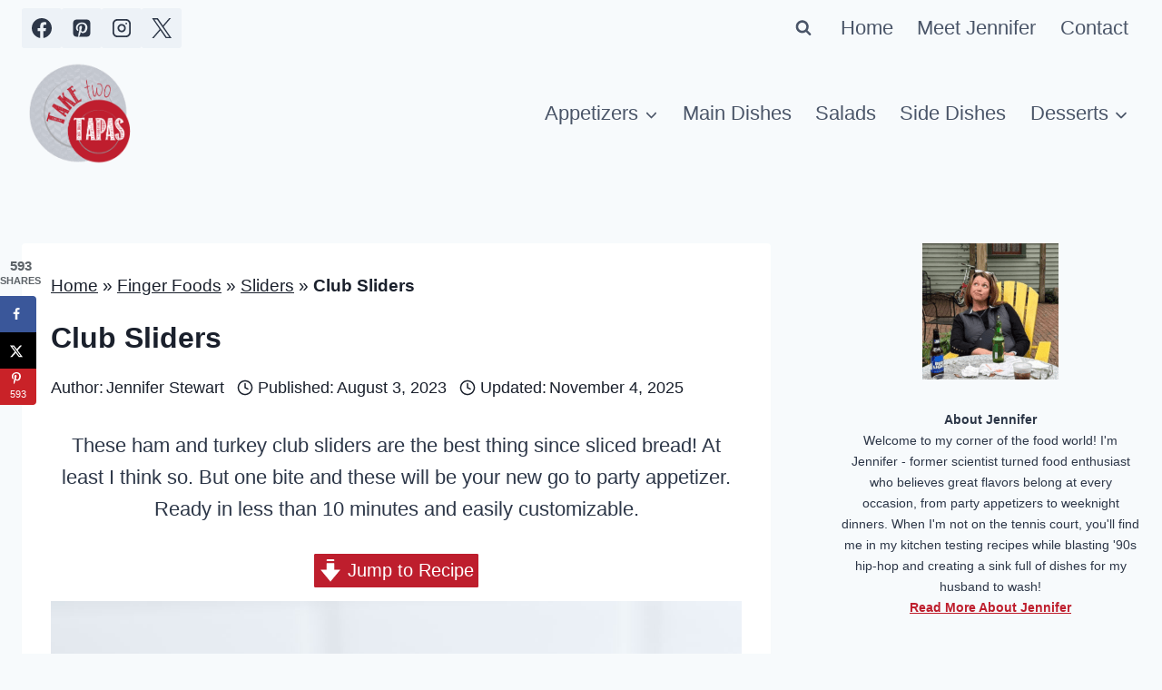

--- FILE ---
content_type: text/html; charset=UTF-8
request_url: https://www.taketwotapas.com/club-sliders/
body_size: 46442
content:
<!doctype html>
<html lang="en-US" class="no-js" itemtype="https://schema.org/Blog" itemscope>
<head>
	<meta charset="UTF-8">
	<meta name="viewport" content="width=device-width, initial-scale=1, minimum-scale=1">
	<meta name='robots' content='index, follow, max-image-preview:large, max-snippet:-1, max-video-preview:-1' />
	<style>img:is([sizes="auto" i], [sizes^="auto," i]) { contain-intrinsic-size: 3000px 1500px }</style>
	<meta name="pinterest-rich-pin" content="false" />
	<!-- This site is optimized with the Yoast SEO Premium plugin v26.3 (Yoast SEO v26.3) - https://yoast.com/wordpress/plugins/seo/ -->
	<title>Easy Club Sliders - Take Two Tapas</title>
	<meta name="description" content="These Ham and Turkey Club Sliders are your new go to party appetizer! Ready in less than 10 minutes and easily customizable." />
	<link rel="canonical" href="https://www.taketwotapas.com/club-sliders/" />
	<meta name="author" content="Jennifer Stewart" />
	<meta name="twitter:label1" content="Written by" />
	<meta name="twitter:data1" content="Jennifer Stewart" />
	<meta name="twitter:label2" content="Est. reading time" />
	<meta name="twitter:data2" content="7 minutes" />
	<script type="application/ld+json" class="yoast-schema-graph">{"@context":"https://schema.org","@graph":[{"@type":"Article","@id":"https://www.taketwotapas.com/club-sliders/#article","isPartOf":{"@id":"https://www.taketwotapas.com/club-sliders/"},"author":{"name":"Jennifer Stewart","@id":"https://www.taketwotapas.com/#/schema/person/ba2ce1f5b12007a915147acc209a49a0"},"headline":"Club Sliders","datePublished":"2023-08-03T11:00:00+00:00","dateModified":"2025-11-04T19:38:07+00:00","wordCount":970,"commentCount":0,"publisher":{"@id":"https://www.taketwotapas.com/#organization"},"image":{"@id":"https://www.taketwotapas.com/club-sliders/#primaryimage"},"thumbnailUrl":"https://www.taketwotapas.com/wp-content/uploads/2023/08/Club-Sliders-Featured-Image.jpg","articleSection":["Easy Finger Foods","Sliders and Small Sandwiches"],"inLanguage":"en-US","potentialAction":[{"@type":"CommentAction","name":"Comment","target":["https://www.taketwotapas.com/club-sliders/#respond"]}]},{"@type":"WebPage","@id":"https://www.taketwotapas.com/club-sliders/","url":"https://www.taketwotapas.com/club-sliders/","name":"Easy Club Sliders - Take Two Tapas","isPartOf":{"@id":"https://www.taketwotapas.com/#website"},"primaryImageOfPage":{"@id":"https://www.taketwotapas.com/club-sliders/#primaryimage"},"image":{"@id":"https://www.taketwotapas.com/club-sliders/#primaryimage"},"thumbnailUrl":"https://www.taketwotapas.com/wp-content/uploads/2023/08/Club-Sliders-Featured-Image.jpg","datePublished":"2023-08-03T11:00:00+00:00","dateModified":"2025-11-04T19:38:07+00:00","description":"These Ham and Turkey Club Sliders are your new go to party appetizer! Ready in less than 10 minutes and easily customizable.","breadcrumb":{"@id":"https://www.taketwotapas.com/club-sliders/#breadcrumb"},"inLanguage":"en-US","potentialAction":[{"@type":"ReadAction","target":["https://www.taketwotapas.com/club-sliders/"]}]},{"@type":"ImageObject","inLanguage":"en-US","@id":"https://www.taketwotapas.com/club-sliders/#primaryimage","url":"https://www.taketwotapas.com/wp-content/uploads/2023/08/Club-Sliders-Featured-Image.jpg","contentUrl":"https://www.taketwotapas.com/wp-content/uploads/2023/08/Club-Sliders-Featured-Image.jpg","width":1200,"height":1200,"caption":"plate of club sliders with chips and pickles"},{"@type":"BreadcrumbList","@id":"https://www.taketwotapas.com/club-sliders/#breadcrumb","itemListElement":[{"@type":"ListItem","position":1,"name":"Home","item":"https://www.taketwotapas.com/"},{"@type":"ListItem","position":2,"name":"Finger Foods","item":"https://www.taketwotapas.com/category/easy-finger-foods/"},{"@type":"ListItem","position":3,"name":"Sliders","item":"https://www.taketwotapas.com/category/easy-finger-foods/sliders-and-small-sandwiches/"},{"@type":"ListItem","position":4,"name":"Club Sliders"}]},{"@type":"WebSite","@id":"https://www.taketwotapas.com/#website","url":"https://www.taketwotapas.com/","name":"Take Two Tapas","description":"Great Flavors, Every Occasion!","publisher":{"@id":"https://www.taketwotapas.com/#organization"},"potentialAction":[{"@type":"SearchAction","target":{"@type":"EntryPoint","urlTemplate":"https://www.taketwotapas.com/?s={search_term_string}"},"query-input":{"@type":"PropertyValueSpecification","valueRequired":true,"valueName":"search_term_string"}}],"inLanguage":"en-US"},{"@type":"Organization","@id":"https://www.taketwotapas.com/#organization","name":"Take Two Tapas","url":"https://www.taketwotapas.com/","logo":{"@type":"ImageObject","inLanguage":"en-US","@id":"https://www.taketwotapas.com/#/schema/logo/image/","url":"https://www.taketwotapas.com/wp-content/uploads/2016/06/edited-logo-TakeTwoTapas.png","contentUrl":"https://www.taketwotapas.com/wp-content/uploads/2016/06/edited-logo-TakeTwoTapas.png","width":288,"height":288,"caption":"Take Two Tapas"},"image":{"@id":"https://www.taketwotapas.com/#/schema/logo/image/"},"sameAs":["https://www.facebook.com/taketwotapas/","https://x.com/taketwotapas","https://www.instagram.com/taketwotapas/","https://www.pinterest.com/taketwotapas/"]},{"@type":"Person","@id":"https://www.taketwotapas.com/#/schema/person/ba2ce1f5b12007a915147acc209a49a0","name":"Jennifer Stewart","sameAs":["https://www.taketwotapas.com/about-taketwotapas-com/"],"url":"https://www.taketwotapas.com/author/chubcheeksbellsouth-net/"},{"@type":"Recipe","name":"Club Sliders","author":{"@id":"https://www.taketwotapas.com/#/schema/person/ba2ce1f5b12007a915147acc209a49a0"},"description":"These Ham and Turkey Club Sliders are the best thing since sliced bread! Ready in less than 10 minutes and easily customizable.","datePublished":"2023-08-03T07:00:00+00:00","image":["https://www.taketwotapas.com/wp-content/uploads/2023/08/Club-Sliders-Featured-Image.jpg"],"recipeYield":["12","12 sliders"],"prepTime":"PT10M","cookTime":"PT7M","totalTime":"PT7M","recipeIngredient":["I package of Hawaiian Rolls","2 tablespoons butter (melted)","4 ounces Deli Ham (thinly sliced)","4 ounces Deli Turkey (thinly sliced)","6-8 slices bacon (fully cooked)","1-2 tablespoons mayo","1-2 tablespoons mustard","1 1/2 cups shredded lettuce","8-12 slices tomato","6  cheddar cheese slices"],"recipeInstructions":[{"@type":"HowToStep","text":"Preheat the oven to 350 degrees F.","name":"Preheat the oven to 350 degrees F.","url":"https://www.taketwotapas.com/club-sliders/#wprm-recipe-49746-step-0-0"},{"@type":"HowToStep","text":"Prep a large baking sheet or 9x13 baking dish with non-stick spray or aluminum foil.","name":"Prep a large baking sheet or 9x13 baking dish with non-stick spray or aluminum foil.","url":"https://www.taketwotapas.com/club-sliders/#wprm-recipe-49746-step-0-1"},{"@type":"HowToStep","text":"Cut the slider buns in half, creating a top and bottom portion.","name":"Cut the slider buns in half, creating a top and bottom portion.","url":"https://www.taketwotapas.com/club-sliders/#wprm-recipe-49746-step-0-2"},{"@type":"HowToStep","text":"Brush the uncut side of the buns with melted butter.","name":"Brush the uncut side of the buns with melted butter.","url":"https://www.taketwotapas.com/club-sliders/#wprm-recipe-49746-step-0-3"},{"@type":"HowToStep","text":"Place uncut side up on baking sheet.","name":"Place uncut side up on baking sheet.","url":"https://www.taketwotapas.com/club-sliders/#wprm-recipe-49746-step-0-4"},{"@type":"HowToStep","text":"Bake for 5-7 minutes or until the buns are toasted well and lightly golden brown.","name":"Bake for 5-7 minutes or until the buns are toasted well and lightly golden brown.","url":"https://www.taketwotapas.com/club-sliders/#wprm-recipe-49746-step-0-5"},{"@type":"HowToStep","text":"When done, remove from the oven and let cool slightly.","name":"When done, remove from the oven and let cool slightly.","url":"https://www.taketwotapas.com/club-sliders/#wprm-recipe-49746-step-0-6"},{"@type":"HowToStep","text":"Spread mayo and mustard to the bottom portion of the sliders.","name":"Spread mayo and mustard to the bottom portion of the sliders.","url":"https://www.taketwotapas.com/club-sliders/#wprm-recipe-49746-step-0-7"},{"@type":"HowToStep","text":"Layer on lettuce, tomato.","name":"Layer on lettuce, tomato.","url":"https://www.taketwotapas.com/club-sliders/#wprm-recipe-49746-step-0-8"},{"@type":"HowToStep","text":"Top with ham &amp; turkey, slices of bacon, and cheese on top.","name":"Top with ham &amp; turkey, slices of bacon, and cheese on top.","url":"https://www.taketwotapas.com/club-sliders/#wprm-recipe-49746-step-0-9"},{"@type":"HowToStep","text":"Cover with bun tops.","name":"Cover with bun tops.","url":"https://www.taketwotapas.com/club-sliders/#wprm-recipe-49746-step-0-10"},{"@type":"HowToStep","text":"Serve immediately by cutting into squares.","name":"Serve immediately by cutting into squares.","url":"https://www.taketwotapas.com/club-sliders/#wprm-recipe-49746-step-0-11"}],"recipeCategory":["Sliders and Small Sandwiches"],"recipeCuisine":["American"],"keywords":"club sliders, club sliders recipe, how to make club sliders, how to make club sliders recipe","nutrition":{"@type":"NutritionInformation","servingSize":"1 slider","calories":"159 kcal","carbohydrateContent":"4 g","proteinContent":"9 g","fatContent":"12 g","saturatedFatContent":"5 g","cholesterolContent":"38 mg","sodiumContent":"521 mg","fiberContent":"1 g","sugarContent":"1 g","unsaturatedFatContent":"6 g"},"@id":"https://www.taketwotapas.com/club-sliders/#recipe","isPartOf":{"@id":"https://www.taketwotapas.com/club-sliders/#article"},"mainEntityOfPage":"https://www.taketwotapas.com/club-sliders/"}]}</script>
	<!-- / Yoast SEO Premium plugin. -->


<!-- Hubbub v.2.28.0 https://morehubbub.com/ -->
<meta property="og:locale" content="en_US" />
<meta property="og:type" content="article" />
<meta property="og:title" content="Easy Club Sliders" />
<meta property="og:description" content="These Ham and Turkey Club Sliders are your new go to party appetizer! Ready in less than 10 minutes and easily customizable." />
<meta property="og:url" content="https://www.taketwotapas.com/club-sliders/" />
<meta property="og:site_name" content="Take Two Tapas" />
<meta property="og:updated_time" content="2025-11-04T14:38:07+00:00" />
<meta property="article:published_time" content="2023-08-03T07:00:00+00:00" />
<meta property="article:modified_time" content="2025-11-04T14:38:07+00:00" />
<meta name="twitter:card" content="summary_large_image" />
<meta name="twitter:title" content="Easy Club Sliders" />
<meta name="twitter:description" content="These Ham and Turkey Club Sliders are your new go to party appetizer! Ready in less than 10 minutes and easily customizable." />
<meta class="flipboard-article" content="These Ham and Turkey Club Sliders are your new go to party appetizer! Ready in less than 10 minutes and easily customizable." />
<meta property="og:image" content="https://www.taketwotapas.com/wp-content/uploads/2023/08/Club-Sliders-Featured-Image.jpg" />
<meta name="twitter:image" content="https://www.taketwotapas.com/wp-content/uploads/2023/08/Club-Sliders-Featured-Image.jpg" />
<meta property="og:image:width" content="1200" />
<meta property="og:image:height" content="1200" />
<!-- Hubbub v.2.28.0 https://morehubbub.com/ -->
<link rel='dns-prefetch' href='//scripts.mediavine.com' />
<link rel="alternate" type="application/rss+xml" title="Take Two Tapas &raquo; Feed" href="https://www.taketwotapas.com/feed/" />
<link rel="alternate" type="application/rss+xml" title="Take Two Tapas &raquo; Comments Feed" href="https://www.taketwotapas.com/comments/feed/" />
			<script>document.documentElement.classList.remove( 'no-js' );</script>
			<link rel="alternate" type="application/rss+xml" title="Take Two Tapas &raquo; Club Sliders Comments Feed" href="https://www.taketwotapas.com/club-sliders/feed/" />
<link rel="alternate" type="application/rss+xml" title="Take Two Tapas &raquo; Stories Feed" href="https://www.taketwotapas.com/web-stories/feed/"><script>(()=>{"use strict";const e=[400,500,600,700,800,900],t=e=>`wprm-min-${e}`,n=e=>`wprm-max-${e}`,s=new Set,o="ResizeObserver"in window,r=o?new ResizeObserver((e=>{for(const t of e)c(t.target)})):null,i=.5/(window.devicePixelRatio||1);function c(s){const o=s.getBoundingClientRect().width||0;for(let r=0;r<e.length;r++){const c=e[r],a=o<=c+i;o>c+i?s.classList.add(t(c)):s.classList.remove(t(c)),a?s.classList.add(n(c)):s.classList.remove(n(c))}}function a(e){s.has(e)||(s.add(e),r&&r.observe(e),c(e))}!function(e=document){e.querySelectorAll(".wprm-recipe").forEach(a)}();if(new MutationObserver((e=>{for(const t of e)for(const e of t.addedNodes)e instanceof Element&&(e.matches?.(".wprm-recipe")&&a(e),e.querySelectorAll?.(".wprm-recipe").forEach(a))})).observe(document.documentElement,{childList:!0,subtree:!0}),!o){let e=0;addEventListener("resize",(()=>{e&&cancelAnimationFrame(e),e=requestAnimationFrame((()=>s.forEach(c)))}),{passive:!0})}})();</script><script>
window._wpemojiSettings = {"baseUrl":"https:\/\/s.w.org\/images\/core\/emoji\/16.0.1\/72x72\/","ext":".png","svgUrl":"https:\/\/s.w.org\/images\/core\/emoji\/16.0.1\/svg\/","svgExt":".svg","source":{"concatemoji":"https:\/\/www.taketwotapas.com\/wp-includes\/js\/wp-emoji-release.min.js?ver=6.8.3"}};
/*! This file is auto-generated */
!function(s,n){var o,i,e;function c(e){try{var t={supportTests:e,timestamp:(new Date).valueOf()};sessionStorage.setItem(o,JSON.stringify(t))}catch(e){}}function p(e,t,n){e.clearRect(0,0,e.canvas.width,e.canvas.height),e.fillText(t,0,0);var t=new Uint32Array(e.getImageData(0,0,e.canvas.width,e.canvas.height).data),a=(e.clearRect(0,0,e.canvas.width,e.canvas.height),e.fillText(n,0,0),new Uint32Array(e.getImageData(0,0,e.canvas.width,e.canvas.height).data));return t.every(function(e,t){return e===a[t]})}function u(e,t){e.clearRect(0,0,e.canvas.width,e.canvas.height),e.fillText(t,0,0);for(var n=e.getImageData(16,16,1,1),a=0;a<n.data.length;a++)if(0!==n.data[a])return!1;return!0}function f(e,t,n,a){switch(t){case"flag":return n(e,"\ud83c\udff3\ufe0f\u200d\u26a7\ufe0f","\ud83c\udff3\ufe0f\u200b\u26a7\ufe0f")?!1:!n(e,"\ud83c\udde8\ud83c\uddf6","\ud83c\udde8\u200b\ud83c\uddf6")&&!n(e,"\ud83c\udff4\udb40\udc67\udb40\udc62\udb40\udc65\udb40\udc6e\udb40\udc67\udb40\udc7f","\ud83c\udff4\u200b\udb40\udc67\u200b\udb40\udc62\u200b\udb40\udc65\u200b\udb40\udc6e\u200b\udb40\udc67\u200b\udb40\udc7f");case"emoji":return!a(e,"\ud83e\udedf")}return!1}function g(e,t,n,a){var r="undefined"!=typeof WorkerGlobalScope&&self instanceof WorkerGlobalScope?new OffscreenCanvas(300,150):s.createElement("canvas"),o=r.getContext("2d",{willReadFrequently:!0}),i=(o.textBaseline="top",o.font="600 32px Arial",{});return e.forEach(function(e){i[e]=t(o,e,n,a)}),i}function t(e){var t=s.createElement("script");t.src=e,t.defer=!0,s.head.appendChild(t)}"undefined"!=typeof Promise&&(o="wpEmojiSettingsSupports",i=["flag","emoji"],n.supports={everything:!0,everythingExceptFlag:!0},e=new Promise(function(e){s.addEventListener("DOMContentLoaded",e,{once:!0})}),new Promise(function(t){var n=function(){try{var e=JSON.parse(sessionStorage.getItem(o));if("object"==typeof e&&"number"==typeof e.timestamp&&(new Date).valueOf()<e.timestamp+604800&&"object"==typeof e.supportTests)return e.supportTests}catch(e){}return null}();if(!n){if("undefined"!=typeof Worker&&"undefined"!=typeof OffscreenCanvas&&"undefined"!=typeof URL&&URL.createObjectURL&&"undefined"!=typeof Blob)try{var e="postMessage("+g.toString()+"("+[JSON.stringify(i),f.toString(),p.toString(),u.toString()].join(",")+"));",a=new Blob([e],{type:"text/javascript"}),r=new Worker(URL.createObjectURL(a),{name:"wpTestEmojiSupports"});return void(r.onmessage=function(e){c(n=e.data),r.terminate(),t(n)})}catch(e){}c(n=g(i,f,p,u))}t(n)}).then(function(e){for(var t in e)n.supports[t]=e[t],n.supports.everything=n.supports.everything&&n.supports[t],"flag"!==t&&(n.supports.everythingExceptFlag=n.supports.everythingExceptFlag&&n.supports[t]);n.supports.everythingExceptFlag=n.supports.everythingExceptFlag&&!n.supports.flag,n.DOMReady=!1,n.readyCallback=function(){n.DOMReady=!0}}).then(function(){return e}).then(function(){var e;n.supports.everything||(n.readyCallback(),(e=n.source||{}).concatemoji?t(e.concatemoji):e.wpemoji&&e.twemoji&&(t(e.twemoji),t(e.wpemoji)))}))}((window,document),window._wpemojiSettings);
</script>
<link rel='stylesheet' id='wprm-public-css' href='https://www.taketwotapas.com/wp-content/plugins/wp-recipe-maker/dist/public-modern.css?ver=10.2.4' media='all' />
<style id='wp-emoji-styles-inline-css'>

	img.wp-smiley, img.emoji {
		display: inline !important;
		border: none !important;
		box-shadow: none !important;
		height: 1em !important;
		width: 1em !important;
		margin: 0 0.07em !important;
		vertical-align: -0.1em !important;
		background: none !important;
		padding: 0 !important;
	}
</style>
<link rel='stylesheet' id='wp-block-library-css' href='https://www.taketwotapas.com/wp-includes/css/dist/block-library/style.min.css?ver=6.8.3' media='all' />
<style id='classic-theme-styles-inline-css'>
/*! This file is auto-generated */
.wp-block-button__link{color:#fff;background-color:#32373c;border-radius:9999px;box-shadow:none;text-decoration:none;padding:calc(.667em + 2px) calc(1.333em + 2px);font-size:1.125em}.wp-block-file__button{background:#32373c;color:#fff;text-decoration:none}
</style>
<style id='social-pug-action-button-style-inline-css'>
.dpsp-action-buttons{align-items:stretch!important;display:flex;flex-wrap:wrap;gap:var(--wp--style--block-gap,.5em)}.dpsp-action-button__link{align-items:center;display:inline-flex!important;flex-wrap:wrap;gap:.5em;justify-content:center;text-decoration:none}.dpsp-action-button{margin-block-start:0!important}.dpsp-action-button__icon svg{height:100%;width:100%;fill:currentColor;display:block;overflow:visible}.dpsp-action-button__icon{align-items:center;display:inline-flex!important;flex-shrink:0;flex:0 0 auto;height:32px;justify-content:center;line-height:1;transform:scale(75%);vertical-align:middle;width:32px}.dpsp-action-button__label{word-break:normal!important}.dpsp-action-button.is-style-outline .wp-block-button__link{background:#0000 none;border:1px solid;color:currentColor;padding:calc(1rem - 1px) calc(2.25rem - 1px)}.dpsp-action-button.wp-block-button__width-33{width:calc(33.33333% - var(--wp--style--block-gap, .5em)*2/3)}.dpsp-action-button.wp-block-button__width-66{width:calc(66% - var(--wp--style--block-gap, .5em)*.5)}.dpsp-action-button.wp-block-button__width-100,.dpsp-action-button.wp-block-button__width-100 a{width:100%!important}@media screen and (max-width:480px){.dpsp-action-button.wp-block-button__mobile-width-25{flex-basis:auto!important;width:calc(25% - var(--wp--style--block-gap, .5em)*2/4)!important}.dpsp-action-button.wp-block-button__mobile-width-33{flex-basis:auto!important;width:calc(33.33333% - var(--wp--style--block-gap, .5em)*2/3)!important}.dpsp-action-button.wp-block-button__mobile-width-50{flex-basis:auto!important;width:calc(50% - var(--wp--style--block-gap, .5em)*2/2)!important}.dpsp-action-button.wp-block-button__mobile-width-66{flex-basis:auto!important;width:calc(66% - var(--wp--style--block-gap, .5em)*.5)!important}.dpsp-action-button.wp-block-button__mobile-width-75{flex-basis:auto!important;width:calc(75% - var(--wp--style--block-gap, .5em)*.5)!important}:not(.block-editor__container *) .dpsp-action-button.wp-block-button__mobile-width-100{width:100%!important}}.feast-plugin .entry-content .dpsp-action-button__link.has-background{margin:0!important;padding:calc(.667em + 2px) calc(1.333em + 2px)!important}.wp-theme-kadence .content-wrap .entry-content .dpsp-action-button__link.has-background{padding:.4em 1em!important}

</style>
<style id='global-styles-inline-css'>
:root{--wp--preset--aspect-ratio--square: 1;--wp--preset--aspect-ratio--4-3: 4/3;--wp--preset--aspect-ratio--3-4: 3/4;--wp--preset--aspect-ratio--3-2: 3/2;--wp--preset--aspect-ratio--2-3: 2/3;--wp--preset--aspect-ratio--16-9: 16/9;--wp--preset--aspect-ratio--9-16: 9/16;--wp--preset--color--black: #000000;--wp--preset--color--cyan-bluish-gray: #abb8c3;--wp--preset--color--white: #ffffff;--wp--preset--color--pale-pink: #f78da7;--wp--preset--color--vivid-red: #cf2e2e;--wp--preset--color--luminous-vivid-orange: #ff6900;--wp--preset--color--luminous-vivid-amber: #fcb900;--wp--preset--color--light-green-cyan: #7bdcb5;--wp--preset--color--vivid-green-cyan: #00d084;--wp--preset--color--pale-cyan-blue: #8ed1fc;--wp--preset--color--vivid-cyan-blue: #0693e3;--wp--preset--color--vivid-purple: #9b51e0;--wp--preset--color--theme-palette-1: var(--global-palette1);--wp--preset--color--theme-palette-2: var(--global-palette2);--wp--preset--color--theme-palette-3: var(--global-palette3);--wp--preset--color--theme-palette-4: var(--global-palette4);--wp--preset--color--theme-palette-5: var(--global-palette5);--wp--preset--color--theme-palette-6: var(--global-palette6);--wp--preset--color--theme-palette-7: var(--global-palette7);--wp--preset--color--theme-palette-8: var(--global-palette8);--wp--preset--color--theme-palette-9: var(--global-palette9);--wp--preset--color--theme-palette-10: var(--global-palette10);--wp--preset--color--theme-palette-11: var(--global-palette11);--wp--preset--color--theme-palette-12: var(--global-palette12);--wp--preset--color--theme-palette-13: var(--global-palette13);--wp--preset--color--theme-palette-14: var(--global-palette14);--wp--preset--color--theme-palette-15: var(--global-palette15);--wp--preset--gradient--vivid-cyan-blue-to-vivid-purple: linear-gradient(135deg,rgba(6,147,227,1) 0%,rgb(155,81,224) 100%);--wp--preset--gradient--light-green-cyan-to-vivid-green-cyan: linear-gradient(135deg,rgb(122,220,180) 0%,rgb(0,208,130) 100%);--wp--preset--gradient--luminous-vivid-amber-to-luminous-vivid-orange: linear-gradient(135deg,rgba(252,185,0,1) 0%,rgba(255,105,0,1) 100%);--wp--preset--gradient--luminous-vivid-orange-to-vivid-red: linear-gradient(135deg,rgba(255,105,0,1) 0%,rgb(207,46,46) 100%);--wp--preset--gradient--very-light-gray-to-cyan-bluish-gray: linear-gradient(135deg,rgb(238,238,238) 0%,rgb(169,184,195) 100%);--wp--preset--gradient--cool-to-warm-spectrum: linear-gradient(135deg,rgb(74,234,220) 0%,rgb(151,120,209) 20%,rgb(207,42,186) 40%,rgb(238,44,130) 60%,rgb(251,105,98) 80%,rgb(254,248,76) 100%);--wp--preset--gradient--blush-light-purple: linear-gradient(135deg,rgb(255,206,236) 0%,rgb(152,150,240) 100%);--wp--preset--gradient--blush-bordeaux: linear-gradient(135deg,rgb(254,205,165) 0%,rgb(254,45,45) 50%,rgb(107,0,62) 100%);--wp--preset--gradient--luminous-dusk: linear-gradient(135deg,rgb(255,203,112) 0%,rgb(199,81,192) 50%,rgb(65,88,208) 100%);--wp--preset--gradient--pale-ocean: linear-gradient(135deg,rgb(255,245,203) 0%,rgb(182,227,212) 50%,rgb(51,167,181) 100%);--wp--preset--gradient--electric-grass: linear-gradient(135deg,rgb(202,248,128) 0%,rgb(113,206,126) 100%);--wp--preset--gradient--midnight: linear-gradient(135deg,rgb(2,3,129) 0%,rgb(40,116,252) 100%);--wp--preset--font-size--small: var(--global-font-size-small);--wp--preset--font-size--medium: var(--global-font-size-medium);--wp--preset--font-size--large: var(--global-font-size-large);--wp--preset--font-size--x-large: 42px;--wp--preset--font-size--larger: var(--global-font-size-larger);--wp--preset--font-size--xxlarge: var(--global-font-size-xxlarge);--wp--preset--spacing--20: 0.44rem;--wp--preset--spacing--30: 0.67rem;--wp--preset--spacing--40: 1rem;--wp--preset--spacing--50: 1.5rem;--wp--preset--spacing--60: 2.25rem;--wp--preset--spacing--70: 3.38rem;--wp--preset--spacing--80: 5.06rem;--wp--preset--shadow--natural: 6px 6px 9px rgba(0, 0, 0, 0.2);--wp--preset--shadow--deep: 12px 12px 50px rgba(0, 0, 0, 0.4);--wp--preset--shadow--sharp: 6px 6px 0px rgba(0, 0, 0, 0.2);--wp--preset--shadow--outlined: 6px 6px 0px -3px rgba(255, 255, 255, 1), 6px 6px rgba(0, 0, 0, 1);--wp--preset--shadow--crisp: 6px 6px 0px rgba(0, 0, 0, 1);}:where(.is-layout-flex){gap: 0.5em;}:where(.is-layout-grid){gap: 0.5em;}body .is-layout-flex{display: flex;}.is-layout-flex{flex-wrap: wrap;align-items: center;}.is-layout-flex > :is(*, div){margin: 0;}body .is-layout-grid{display: grid;}.is-layout-grid > :is(*, div){margin: 0;}:where(.wp-block-columns.is-layout-flex){gap: 2em;}:where(.wp-block-columns.is-layout-grid){gap: 2em;}:where(.wp-block-post-template.is-layout-flex){gap: 1.25em;}:where(.wp-block-post-template.is-layout-grid){gap: 1.25em;}.has-black-color{color: var(--wp--preset--color--black) !important;}.has-cyan-bluish-gray-color{color: var(--wp--preset--color--cyan-bluish-gray) !important;}.has-white-color{color: var(--wp--preset--color--white) !important;}.has-pale-pink-color{color: var(--wp--preset--color--pale-pink) !important;}.has-vivid-red-color{color: var(--wp--preset--color--vivid-red) !important;}.has-luminous-vivid-orange-color{color: var(--wp--preset--color--luminous-vivid-orange) !important;}.has-luminous-vivid-amber-color{color: var(--wp--preset--color--luminous-vivid-amber) !important;}.has-light-green-cyan-color{color: var(--wp--preset--color--light-green-cyan) !important;}.has-vivid-green-cyan-color{color: var(--wp--preset--color--vivid-green-cyan) !important;}.has-pale-cyan-blue-color{color: var(--wp--preset--color--pale-cyan-blue) !important;}.has-vivid-cyan-blue-color{color: var(--wp--preset--color--vivid-cyan-blue) !important;}.has-vivid-purple-color{color: var(--wp--preset--color--vivid-purple) !important;}.has-black-background-color{background-color: var(--wp--preset--color--black) !important;}.has-cyan-bluish-gray-background-color{background-color: var(--wp--preset--color--cyan-bluish-gray) !important;}.has-white-background-color{background-color: var(--wp--preset--color--white) !important;}.has-pale-pink-background-color{background-color: var(--wp--preset--color--pale-pink) !important;}.has-vivid-red-background-color{background-color: var(--wp--preset--color--vivid-red) !important;}.has-luminous-vivid-orange-background-color{background-color: var(--wp--preset--color--luminous-vivid-orange) !important;}.has-luminous-vivid-amber-background-color{background-color: var(--wp--preset--color--luminous-vivid-amber) !important;}.has-light-green-cyan-background-color{background-color: var(--wp--preset--color--light-green-cyan) !important;}.has-vivid-green-cyan-background-color{background-color: var(--wp--preset--color--vivid-green-cyan) !important;}.has-pale-cyan-blue-background-color{background-color: var(--wp--preset--color--pale-cyan-blue) !important;}.has-vivid-cyan-blue-background-color{background-color: var(--wp--preset--color--vivid-cyan-blue) !important;}.has-vivid-purple-background-color{background-color: var(--wp--preset--color--vivid-purple) !important;}.has-black-border-color{border-color: var(--wp--preset--color--black) !important;}.has-cyan-bluish-gray-border-color{border-color: var(--wp--preset--color--cyan-bluish-gray) !important;}.has-white-border-color{border-color: var(--wp--preset--color--white) !important;}.has-pale-pink-border-color{border-color: var(--wp--preset--color--pale-pink) !important;}.has-vivid-red-border-color{border-color: var(--wp--preset--color--vivid-red) !important;}.has-luminous-vivid-orange-border-color{border-color: var(--wp--preset--color--luminous-vivid-orange) !important;}.has-luminous-vivid-amber-border-color{border-color: var(--wp--preset--color--luminous-vivid-amber) !important;}.has-light-green-cyan-border-color{border-color: var(--wp--preset--color--light-green-cyan) !important;}.has-vivid-green-cyan-border-color{border-color: var(--wp--preset--color--vivid-green-cyan) !important;}.has-pale-cyan-blue-border-color{border-color: var(--wp--preset--color--pale-cyan-blue) !important;}.has-vivid-cyan-blue-border-color{border-color: var(--wp--preset--color--vivid-cyan-blue) !important;}.has-vivid-purple-border-color{border-color: var(--wp--preset--color--vivid-purple) !important;}.has-vivid-cyan-blue-to-vivid-purple-gradient-background{background: var(--wp--preset--gradient--vivid-cyan-blue-to-vivid-purple) !important;}.has-light-green-cyan-to-vivid-green-cyan-gradient-background{background: var(--wp--preset--gradient--light-green-cyan-to-vivid-green-cyan) !important;}.has-luminous-vivid-amber-to-luminous-vivid-orange-gradient-background{background: var(--wp--preset--gradient--luminous-vivid-amber-to-luminous-vivid-orange) !important;}.has-luminous-vivid-orange-to-vivid-red-gradient-background{background: var(--wp--preset--gradient--luminous-vivid-orange-to-vivid-red) !important;}.has-very-light-gray-to-cyan-bluish-gray-gradient-background{background: var(--wp--preset--gradient--very-light-gray-to-cyan-bluish-gray) !important;}.has-cool-to-warm-spectrum-gradient-background{background: var(--wp--preset--gradient--cool-to-warm-spectrum) !important;}.has-blush-light-purple-gradient-background{background: var(--wp--preset--gradient--blush-light-purple) !important;}.has-blush-bordeaux-gradient-background{background: var(--wp--preset--gradient--blush-bordeaux) !important;}.has-luminous-dusk-gradient-background{background: var(--wp--preset--gradient--luminous-dusk) !important;}.has-pale-ocean-gradient-background{background: var(--wp--preset--gradient--pale-ocean) !important;}.has-electric-grass-gradient-background{background: var(--wp--preset--gradient--electric-grass) !important;}.has-midnight-gradient-background{background: var(--wp--preset--gradient--midnight) !important;}.has-small-font-size{font-size: var(--wp--preset--font-size--small) !important;}.has-medium-font-size{font-size: var(--wp--preset--font-size--medium) !important;}.has-large-font-size{font-size: var(--wp--preset--font-size--large) !important;}.has-x-large-font-size{font-size: var(--wp--preset--font-size--x-large) !important;}
:where(.wp-block-post-template.is-layout-flex){gap: 1.25em;}:where(.wp-block-post-template.is-layout-grid){gap: 1.25em;}
:where(.wp-block-columns.is-layout-flex){gap: 2em;}:where(.wp-block-columns.is-layout-grid){gap: 2em;}
:root :where(.wp-block-pullquote){font-size: 1.5em;line-height: 1.6;}
</style>
<link rel='stylesheet' id='YSFA-css' href='https://www.taketwotapas.com/wp-content/plugins/faq-schema-block-to-accordion/assets/css/style.min.css?ver=1.0.5' media='all' />
<link rel='stylesheet' id='wprmp-public-css' href='https://www.taketwotapas.com/wp-content/plugins/wp-recipe-maker-premium/dist/public-pro.css?ver=10.2.0' media='all' />
<link rel='stylesheet' id='kadence-global-css' href='https://www.taketwotapas.com/wp-content/themes/kadence/assets/css/global.min.css?ver=1.4.2' media='all' />
<style id='kadence-global-inline-css'>
/* Kadence Base CSS */
:root{--global-palette1:#2B6CB0;--global-palette2:#215387;--global-palette3:#1A202C;--global-palette4:#2D3748;--global-palette5:#4A5568;--global-palette6:#718096;--global-palette7:#EDF2F7;--global-palette8:#F7FAFC;--global-palette9:#ffffff;--global-palette10:oklch(from var(--global-palette1) calc(l + 0.10 * (1 - l)) calc(c * 1.00) calc(h + 180) / 100%);--global-palette11:#13612e;--global-palette12:#1159af;--global-palette13:#b82105;--global-palette14:#f7630c;--global-palette15:#f5a524;--global-palette9rgb:255, 255, 255;--global-palette-highlight:#be1e2d;--global-palette-highlight-alt:#be1e2d;--global-palette-highlight-alt2:var(--global-palette9);--global-palette-btn-bg:#be1e2d;--global-palette-btn-bg-hover:#be1e2d;--global-palette-btn:var(--global-palette9);--global-palette-btn-hover:var(--global-palette9);--global-palette-btn-sec-bg:var(--global-palette7);--global-palette-btn-sec-bg-hover:var(--global-palette2);--global-palette-btn-sec:var(--global-palette3);--global-palette-btn-sec-hover:var(--global-palette9);--global-body-font-family:Arial, Helvetica, sans-serif;--global-heading-font-family:inherit;--global-primary-nav-font-family:inherit;--global-fallback-font:sans-serif;--global-display-fallback-font:sans-serif;--global-content-width:1290px;--global-content-wide-width:calc(1290px + 230px);--global-content-narrow-width:842px;--global-content-edge-padding:1.5rem;--global-content-boxed-padding:2rem;--global-calc-content-width:calc(1290px - var(--global-content-edge-padding) - var(--global-content-edge-padding) );--wp--style--global--content-size:var(--global-calc-content-width);}.wp-site-blocks{--global-vw:calc( 100vw - ( 0.5 * var(--scrollbar-offset)));}body{background:var(--global-palette8);}body, input, select, optgroup, textarea{font-style:normal;font-weight:400;font-size:22px;line-height:1.6;font-family:var(--global-body-font-family);color:var(--global-palette4);}.content-bg, body.content-style-unboxed .site{background:var(--global-palette9);}h1,h2,h3,h4,h5,h6{font-family:var(--global-heading-font-family);}h1{font-weight:700;font-size:32px;line-height:1.5;color:var(--global-palette3);}h2{font-weight:700;font-size:28px;line-height:1.5;color:var(--global-palette3);}h3{font-weight:700;font-size:24px;line-height:1.5;color:var(--global-palette3);}h4{font-weight:700;font-size:22px;line-height:1.5;color:var(--global-palette4);}h5{font-weight:700;font-size:20px;line-height:1.5;color:var(--global-palette4);}h6{font-weight:700;font-size:18px;line-height:1.5;color:var(--global-palette5);}.entry-hero .kadence-breadcrumbs{max-width:1290px;}.site-container, .site-header-row-layout-contained, .site-footer-row-layout-contained, .entry-hero-layout-contained, .comments-area, .alignfull > .wp-block-cover__inner-container, .alignwide > .wp-block-cover__inner-container{max-width:var(--global-content-width);}.content-width-narrow .content-container.site-container, .content-width-narrow .hero-container.site-container{max-width:var(--global-content-narrow-width);}@media all and (min-width: 1520px){.wp-site-blocks .content-container  .alignwide{margin-left:-115px;margin-right:-115px;width:unset;max-width:unset;}}@media all and (min-width: 1102px){.content-width-narrow .wp-site-blocks .content-container .alignwide{margin-left:-130px;margin-right:-130px;width:unset;max-width:unset;}}.content-style-boxed .wp-site-blocks .entry-content .alignwide{margin-left:calc( -1 * var( --global-content-boxed-padding ) );margin-right:calc( -1 * var( --global-content-boxed-padding ) );}.content-area{margin-top:5rem;margin-bottom:5rem;}@media all and (max-width: 1024px){.content-area{margin-top:3rem;margin-bottom:3rem;}}@media all and (max-width: 767px){.content-area{margin-top:2rem;margin-bottom:2rem;}}@media all and (max-width: 1024px){:root{--global-content-boxed-padding:2rem;}}@media all and (max-width: 767px){:root{--global-content-boxed-padding:1.5rem;}}.entry-content-wrap{padding:2rem;}@media all and (max-width: 1024px){.entry-content-wrap{padding:2rem;}}@media all and (max-width: 767px){.entry-content-wrap{padding:1.5rem;}}.entry.single-entry{box-shadow:0px 15px 15px -10px rgba(0,0,0,0.05);}.entry.loop-entry{box-shadow:0px 15px 15px -10px rgba(0,0,0,0.05);}.loop-entry .entry-content-wrap{padding:2rem;}@media all and (max-width: 1024px){.loop-entry .entry-content-wrap{padding:2rem;}}@media all and (max-width: 767px){.loop-entry .entry-content-wrap{padding:1.5rem;}}.primary-sidebar.widget-area .widget{margin-bottom:1.5em;color:var(--global-palette4);}.primary-sidebar.widget-area .widget-title{font-weight:700;font-size:20px;line-height:1.5;color:var(--global-palette3);}button, .button, .wp-block-button__link, input[type="button"], input[type="reset"], input[type="submit"], .fl-button, .elementor-button-wrapper .elementor-button, .wc-block-components-checkout-place-order-button, .wc-block-cart__submit{box-shadow:0px 0px 0px -7px rgba(0,0,0,0);}button:hover, button:focus, button:active, .button:hover, .button:focus, .button:active, .wp-block-button__link:hover, .wp-block-button__link:focus, .wp-block-button__link:active, input[type="button"]:hover, input[type="button"]:focus, input[type="button"]:active, input[type="reset"]:hover, input[type="reset"]:focus, input[type="reset"]:active, input[type="submit"]:hover, input[type="submit"]:focus, input[type="submit"]:active, .elementor-button-wrapper .elementor-button:hover, .elementor-button-wrapper .elementor-button:focus, .elementor-button-wrapper .elementor-button:active, .wc-block-cart__submit:hover{box-shadow:0px 15px 25px -7px rgba(0,0,0,0.1);}.kb-button.kb-btn-global-outline.kb-btn-global-inherit{padding-top:calc(px - 2px);padding-right:calc(px - 2px);padding-bottom:calc(px - 2px);padding-left:calc(px - 2px);}@media all and (min-width: 1025px){.transparent-header .entry-hero .entry-hero-container-inner{padding-top:calc(0px + 80px);}}@media all and (max-width: 1024px){.mobile-transparent-header .entry-hero .entry-hero-container-inner{padding-top:calc(0px + 80px);}}@media all and (max-width: 767px){.mobile-transparent-header .entry-hero .entry-hero-container-inner{padding-top:calc(0px + 80px);}}.entry-author-style-center{padding-top:var(--global-md-spacing);border-top:1px solid var(--global-gray-500);}.entry-author-style-center .entry-author-avatar, .entry-meta .author-avatar{display:none;}.entry-author-style-normal .entry-author-profile{padding-left:0px;}#comments .comment-meta{margin-left:0px;}.post-title .entry-meta{color:var(--global-palette3);}.post-title .entry-meta a:hover{color:#be1e2d;}.post-title .kadence-breadcrumbs{color:var(--global-palette3);}.post-title .kadence-breadcrumbs a:hover{color:#be1e2d;}.entry-hero.post-hero-section .entry-header{min-height:200px;}
/* Kadence Header CSS */
@media all and (max-width: 1024px){.mobile-transparent-header #masthead{position:absolute;left:0px;right:0px;z-index:100;}.kadence-scrollbar-fixer.mobile-transparent-header #masthead{right:var(--scrollbar-offset,0);}.mobile-transparent-header #masthead, .mobile-transparent-header .site-top-header-wrap .site-header-row-container-inner, .mobile-transparent-header .site-main-header-wrap .site-header-row-container-inner, .mobile-transparent-header .site-bottom-header-wrap .site-header-row-container-inner{background:transparent;}.site-header-row-tablet-layout-fullwidth, .site-header-row-tablet-layout-standard{padding:0px;}}@media all and (min-width: 1025px){.transparent-header #masthead{position:absolute;left:0px;right:0px;z-index:100;}.transparent-header.kadence-scrollbar-fixer #masthead{right:var(--scrollbar-offset,0);}.transparent-header #masthead, .transparent-header .site-top-header-wrap .site-header-row-container-inner, .transparent-header .site-main-header-wrap .site-header-row-container-inner, .transparent-header .site-bottom-header-wrap .site-header-row-container-inner{background:transparent;}}.site-branding a.brand img{max-width:126px;}.site-branding a.brand img.svg-logo-image{width:126px;}.site-branding{padding:0px 0px 0px 0px;}#masthead, #masthead .kadence-sticky-header.item-is-fixed:not(.item-at-start):not(.site-header-row-container):not(.site-main-header-wrap), #masthead .kadence-sticky-header.item-is-fixed:not(.item-at-start) > .site-header-row-container-inner{background:var(--global-palette8);}.site-main-header-inner-wrap{min-height:80px;}.site-top-header-inner-wrap{min-height:0px;}.header-navigation[class*="header-navigation-style-underline"] .header-menu-container.primary-menu-container>ul>li>a:after{width:calc( 100% - 1.2em);}.main-navigation .primary-menu-container > ul > li.menu-item > a{padding-left:calc(1.2em / 2);padding-right:calc(1.2em / 2);padding-top:0.6em;padding-bottom:0.6em;color:var(--global-palette5);}.main-navigation .primary-menu-container > ul > li.menu-item .dropdown-nav-special-toggle{right:calc(1.2em / 2);}.main-navigation .primary-menu-container > ul > li.menu-item > a:hover{color:var(--global-palette-highlight);}.main-navigation .primary-menu-container > ul > li.menu-item.current-menu-item > a{color:var(--global-palette3);}.header-navigation[class*="header-navigation-style-underline"] .header-menu-container.secondary-menu-container>ul>li>a:after{width:calc( 100% - 1.2em);}.secondary-navigation .secondary-menu-container > ul > li.menu-item > a{padding-left:calc(1.2em / 2);padding-right:calc(1.2em / 2);padding-top:0.6em;padding-bottom:0.6em;color:var(--global-palette5);}.secondary-navigation .primary-menu-container > ul > li.menu-item .dropdown-nav-special-toggle{right:calc(1.2em / 2);}.secondary-navigation .secondary-menu-container > ul > li.menu-item > a:hover{color:var(--global-palette-highlight);}.secondary-navigation .secondary-menu-container > ul > li.menu-item.current-menu-item > a{color:var(--global-palette3);}.header-navigation .header-menu-container ul ul.sub-menu, .header-navigation .header-menu-container ul ul.submenu{background:#c0c3c9;box-shadow:0px 2px 13px 0px rgba(0,0,0,0.1);}.header-navigation .header-menu-container ul ul li.menu-item, .header-menu-container ul.menu > li.kadence-menu-mega-enabled > ul > li.menu-item > a{border-bottom:2px solid var(--global-palette3);border-radius:0px 0px 0px 0px;}.header-navigation .header-menu-container ul ul li.menu-item > a{width:200px;padding-top:1em;padding-bottom:1em;color:var(--global-palette3);font-size:12px;}.header-navigation .header-menu-container ul ul li.menu-item > a:hover{color:var(--global-palette9);background:var(--global-palette4);border-radius:0px 0px 0px 0px;}.header-navigation .header-menu-container ul ul li.menu-item.current-menu-item > a{color:var(--global-palette9);background:var(--global-palette4);border-radius:0px 0px 0px 0px;}.mobile-toggle-open-container .menu-toggle-open, .mobile-toggle-open-container .menu-toggle-open:focus{color:var(--global-palette5);padding:0.4em 0.6em 0.4em 0.6em;font-size:14px;}.mobile-toggle-open-container .menu-toggle-open.menu-toggle-style-bordered{border:1px solid currentColor;}.mobile-toggle-open-container .menu-toggle-open .menu-toggle-icon{font-size:20px;}.mobile-toggle-open-container .menu-toggle-open:hover, .mobile-toggle-open-container .menu-toggle-open:focus-visible{color:var(--global-palette-highlight);}.mobile-navigation ul li{font-size:14px;}.mobile-navigation ul li a{padding-top:1em;padding-bottom:1em;}.mobile-navigation ul li > a, .mobile-navigation ul li.menu-item-has-children > .drawer-nav-drop-wrap{color:var(--global-palette8);}.mobile-navigation ul li.current-menu-item > a, .mobile-navigation ul li.current-menu-item.menu-item-has-children > .drawer-nav-drop-wrap{color:var(--global-palette-highlight);}.mobile-navigation ul li.menu-item-has-children .drawer-nav-drop-wrap, .mobile-navigation ul li:not(.menu-item-has-children) a{border-bottom:1px solid rgba(255,255,255,0.1);}.mobile-navigation:not(.drawer-navigation-parent-toggle-true) ul li.menu-item-has-children .drawer-nav-drop-wrap button{border-left:1px solid rgba(255,255,255,0.1);}#mobile-drawer .drawer-header .drawer-toggle{padding:0.6em 0.15em 0.6em 0.15em;font-size:24px;}.header-social-wrap .header-social-inner-wrap{font-size:1em;gap:0.3em;}.header-social-wrap .header-social-inner-wrap .social-button{border:2px none transparent;border-radius:3px;}.header-mobile-social-wrap .header-mobile-social-inner-wrap{font-size:1em;gap:0.3em;}.header-mobile-social-wrap .header-mobile-social-inner-wrap .social-button{border:2px none transparent;border-radius:3px;}.search-toggle-open-container .search-toggle-open{color:var(--global-palette5);}.search-toggle-open-container .search-toggle-open.search-toggle-style-bordered{border:1px solid currentColor;}.search-toggle-open-container .search-toggle-open .search-toggle-icon{font-size:1em;}.search-toggle-open-container .search-toggle-open:hover, .search-toggle-open-container .search-toggle-open:focus{color:var(--global-palette-highlight);}#search-drawer .drawer-inner{background:rgba(9, 12, 16, 0.97);}
/* Kadence Footer CSS */
.site-middle-footer-inner-wrap{padding-top:30px;padding-bottom:30px;grid-column-gap:30px;grid-row-gap:30px;}.site-middle-footer-inner-wrap .widget{margin-bottom:30px;}.site-middle-footer-inner-wrap .site-footer-section:not(:last-child):after{right:calc(-30px / 2);}.site-top-footer-inner-wrap{padding-top:30px;padding-bottom:30px;grid-column-gap:30px;grid-row-gap:30px;}.site-top-footer-inner-wrap .widget{margin-bottom:30px;}.site-top-footer-inner-wrap .site-footer-section:not(:last-child):after{right:calc(-30px / 2);}#colophon .footer-navigation .footer-menu-container > ul > li > a{padding-left:calc(1.2em / 2);padding-right:calc(1.2em / 2);padding-top:calc(0.6em / 2);padding-bottom:calc(0.6em / 2);color:var(--global-palette5);}#colophon .footer-navigation .footer-menu-container > ul li a:hover{color:var(--global-palette-highlight);}#colophon .footer-navigation .footer-menu-container > ul li.current-menu-item > a{color:var(--global-palette3);}
</style>
<link rel='stylesheet' id='kadence-header-css' href='https://www.taketwotapas.com/wp-content/themes/kadence/assets/css/header.min.css?ver=1.4.2' media='all' />
<link rel='stylesheet' id='kadence-content-css' href='https://www.taketwotapas.com/wp-content/themes/kadence/assets/css/content.min.css?ver=1.4.2' media='all' />
<link rel='stylesheet' id='kadence-comments-css' href='https://www.taketwotapas.com/wp-content/themes/kadence/assets/css/comments.min.css?ver=1.4.2' media='all' />
<link rel='stylesheet' id='kadence-sidebar-css' href='https://www.taketwotapas.com/wp-content/themes/kadence/assets/css/sidebar.min.css?ver=1.4.2' media='all' />
<link rel='stylesheet' id='kadence-related-posts-css' href='https://www.taketwotapas.com/wp-content/themes/kadence/assets/css/related-posts.min.css?ver=1.4.2' media='all' />
<link rel='stylesheet' id='kad-splide-css' href='https://www.taketwotapas.com/wp-content/themes/kadence/assets/css/kadence-splide.min.css?ver=1.4.2' media='all' />
<link rel='stylesheet' id='kadence-footer-css' href='https://www.taketwotapas.com/wp-content/themes/kadence/assets/css/footer.min.css?ver=1.4.2' media='all' />
<link rel='stylesheet' id='dpsp-frontend-style-pro-css' href='https://www.taketwotapas.com/wp-content/plugins/social-pug/assets/dist/style-frontend-pro.css?ver=2.28.0' media='all' />
<style id='dpsp-frontend-style-pro-inline-css'>

			@media screen and ( max-width : 720px ) {
				aside#dpsp-floating-sidebar.dpsp-hide-on-mobile.opened {
					display: none;
				}
			}
			@media screen and ( min-width : 720px ) { #dpsp-floating-sidebar .dpsp-network-list-item.dpsp-network-list-item-whatsapp { display: none } }
			@media screen and ( max-width : 720px ) {
				aside#dpsp-floating-sidebar.dpsp-hide-on-mobile.opened {
					display: none;
				}
			}
			@media screen and ( min-width : 720px ) { #dpsp-floating-sidebar .dpsp-network-list-item.dpsp-network-list-item-whatsapp { display: none } }
</style>
<style id='kadence-blocks-global-variables-inline-css'>
:root {--global-kb-font-size-sm:clamp(0.8rem, 0.73rem + 0.217vw, 0.9rem);--global-kb-font-size-md:clamp(1.1rem, 0.995rem + 0.326vw, 1.25rem);--global-kb-font-size-lg:clamp(1.75rem, 1.576rem + 0.543vw, 2rem);--global-kb-font-size-xl:clamp(2.25rem, 1.728rem + 1.63vw, 3rem);--global-kb-font-size-xxl:clamp(2.5rem, 1.456rem + 3.26vw, 4rem);--global-kb-font-size-xxxl:clamp(2.75rem, 0.489rem + 7.065vw, 6rem);}
</style>
<script src="https://www.taketwotapas.com/wp-includes/js/jquery/jquery.min.js?ver=3.7.1" id="jquery-core-js"></script>
<script src="https://www.taketwotapas.com/wp-includes/js/jquery/jquery-migrate.min.js?ver=3.4.1" id="jquery-migrate-js"></script>
<script async="async" fetchpriority="high" data-noptimize="1" data-cfasync="false" src="https://scripts.mediavine.com/tags/take-two-tapas.js?ver=6.8.3" id="mv-script-wrapper-js"></script>
<link rel="https://api.w.org/" href="https://www.taketwotapas.com/wp-json/" /><link rel="alternate" title="JSON" type="application/json" href="https://www.taketwotapas.com/wp-json/wp/v2/posts/49737" /><link rel="EditURI" type="application/rsd+xml" title="RSD" href="https://www.taketwotapas.com/xmlrpc.php?rsd" />
<meta name="generator" content="WordPress 6.8.3" />
<link rel='shortlink' href='https://www.taketwotapas.com/?p=49737' />
<link rel="alternate" title="oEmbed (JSON)" type="application/json+oembed" href="https://www.taketwotapas.com/wp-json/oembed/1.0/embed?url=https%3A%2F%2Fwww.taketwotapas.com%2Fclub-sliders%2F" />
<link rel="alternate" title="oEmbed (XML)" type="text/xml+oembed" href="https://www.taketwotapas.com/wp-json/oembed/1.0/embed?url=https%3A%2F%2Fwww.taketwotapas.com%2Fclub-sliders%2F&#038;format=xml" />
<style type="text/css"> .tippy-box[data-theme~="wprm"] { background-color: #333333; color: #000000; } .tippy-box[data-theme~="wprm"][data-placement^="top"] > .tippy-arrow::before { border-top-color: #333333; } .tippy-box[data-theme~="wprm"][data-placement^="bottom"] > .tippy-arrow::before { border-bottom-color: #333333; } .tippy-box[data-theme~="wprm"][data-placement^="left"] > .tippy-arrow::before { border-left-color: #333333; } .tippy-box[data-theme~="wprm"][data-placement^="right"] > .tippy-arrow::before { border-right-color: #333333; } .tippy-box[data-theme~="wprm"] a { color: #000000; } .wprm-comment-rating svg { width: 18px !important; height: 18px !important; } img.wprm-comment-rating { width: 90px !important; height: 18px !important; } body { --comment-rating-star-color: #be1e2d; } body { --wprm-popup-font-size: 16px; } body { --wprm-popup-background: #ffffff; } body { --wprm-popup-title: #000000; } body { --wprm-popup-content: #444444; } body { --wprm-popup-button-background: #444444; } body { --wprm-popup-button-text: #000000; } body { --wprm-popup-accent: #747B2D; }[wprm-expandable][/wprm-expandable]</style><style type="text/css">.wprm-glossary-term {color: #5A822B;text-decoration: underline;cursor: help;}</style><style type="text/css">.wprm-recipe-template-snippey-basics-2 {
    font-family: inherit; /*wprm_font_family type=font*/
    font-size: 0.9em; /*wprm_font_size type=font_size*/
    text-align: center; /*wprm_text_align type=align*/
    margin-top: 0px; /*wprm_margin_top type=size*/
    margin-bottom: 10px; /*wprm_margin_bottom type=size*/
}
.wprm-recipe-template-snippey-basics-2 a  {
    margin: 5px; /*wprm_margin_button type=size*/
    margin: 5px; /*wprm_margin_button type=size*/
}

.wprm-recipe-template-snippey-basics-2 a:first-child {
    margin-left: 0;
}
.wprm-recipe-template-snippey-basics-2 a:last-child {
    margin-right: 0;
}.wprm-recipe-template-snippet-basic-buttons {
    font-family: inherit; /* wprm_font_family type=font */
    font-size: 0.9em; /* wprm_font_size type=font_size */
    text-align: center; /* wprm_text_align type=align */
    margin-top: 0px; /* wprm_margin_top type=size */
    margin-bottom: 10px; /* wprm_margin_bottom type=size */
}
.wprm-recipe-template-snippet-basic-buttons a  {
    margin: 5px; /* wprm_margin_button type=size */
    margin: 5px; /* wprm_margin_button type=size */
}

.wprm-recipe-template-snippet-basic-buttons a:first-child {
    margin-left: 0;
}
.wprm-recipe-template-snippet-basic-buttons a:last-child {
    margin-right: 0;
}.wprm-recipe-template-cutout-2 {
    margin: 20px auto;
    background-color: #fafafa; /*wprm_background type=color*/
    font-family: -apple-system, BlinkMacSystemFont, "Segoe UI", Roboto, Oxygen-Sans, Ubuntu, Cantarell, "Helvetica Neue", sans-serif; /*wprm_main_font_family type=font*/
    font-size: 0.9em; /*wprm_main_font_size type=font_size*/
    line-height: 1.5em !important; /*wprm_main_line_height type=font_size*/
    color: #333333; /*wprm_main_text type=color*/
    max-width: 650px; /*wprm_max_width type=size*/
}
.wprm-recipe-template-cutout-2 a {
    color: #3498db; /*wprm_link type=color*/
}
.wprm-recipe-template-cutout-2 p, .wprm-recipe-template-cutout-2 li {
    font-family: -apple-system, BlinkMacSystemFont, "Segoe UI", Roboto, Oxygen-Sans, Ubuntu, Cantarell, "Helvetica Neue", sans-serif; /*wprm_main_font_family type=font*/
    font-size: 1em !important;
    line-height: 1.5em !important; /*wprm_main_line_height type=font_size*/
}
.wprm-recipe-template-cutout-2 li {
    margin: 0 0 0 32px !important;
    padding: 0 !important;
}
.rtl .wprm-recipe-template-cutout-2 li {
    margin: 0 32px 0 0 !important;
}
.wprm-recipe-template-cutout-2 ol, .wprm-recipe-template-cutout-2 ul {
    margin: 0 !important;
    padding: 0 !important;
}
.wprm-recipe-template-cutout-2 br {
    display: none;
}
.wprm-recipe-template-cutout-2 .wprm-recipe-name,
.wprm-recipe-template-cutout-2 .wprm-recipe-header {
    font-family: -apple-system, BlinkMacSystemFont, "Segoe UI", Roboto, Oxygen-Sans, Ubuntu, Cantarell, "Helvetica Neue", sans-serif; /*wprm_header_font_family type=font*/
    color: #212121; /*wprm_header_text type=color*/
    line-height: 1.3em; /*wprm_header_line_height type=font_size*/
}
.wprm-recipe-template-cutout-2 h1,
.wprm-recipe-template-cutout-2 h2,
.wprm-recipe-template-cutout-2 h3,
.wprm-recipe-template-cutout-2 h4,
.wprm-recipe-template-cutout-2 h5,
.wprm-recipe-template-cutout-2 h6 {
    font-family: -apple-system, BlinkMacSystemFont, "Segoe UI", Roboto, Oxygen-Sans, Ubuntu, Cantarell, "Helvetica Neue", sans-serif; /*wprm_header_font_family type=font*/
    color: #212121; /*wprm_header_text type=color*/
    line-height: 1.3em; /*wprm_header_line_height type=font_size*/
    margin: 0 !important;
    padding: 0 !important;
}
.wprm-recipe-template-cutout-2 .wprm-recipe-header {
    margin-top: 1.2em !important;
}
.wprm-recipe-template-cutout-2 h1 {
    font-size: 2em; /*wprm_h1_size type=font_size*/
}
.wprm-recipe-template-cutout-2 h2 {
    font-size: 1.8em; /*wprm_h2_size type=font_size*/
}
.wprm-recipe-template-cutout-2 h3 {
    font-size: 1.2em; /*wprm_h3_size type=font_size*/
}
.wprm-recipe-template-cutout-2 h4 {
    font-size: 1em; /*wprm_h4_size type=font_size*/
}
.wprm-recipe-template-cutout-2 h5 {
    font-size: 1em; /*wprm_h5_size type=font_size*/
}
.wprm-recipe-template-cutout-2 h6 {
    font-size: 1em; /*wprm_h6_size type=font_size*/
}.wprm-recipe-template-cutout-2 {
	position: relative;
	border-style: solid; /*wprm_border_style type=border*/
	border-width: 1px; /*wprm_border_width type=size*/
	border-color: #aaaaaa; /*wprm_border type=color*/
	border-radius: 10px; /*wprm_border_radius type=size*/
	margin: 120px auto 20px auto;
	overflow: visible;
}
.wprm-recipe-template-cutout-2-container {
	overflow: hidden;
	padding: 0 10px 10px 10px;
	border: 0;
	border-radius: 7px; /*wprm_inner_border_radius type=size*/
}
.wprm-recipe-template-cutout-2 .wprm-recipe-image {
	position: absolute;
	margin-top: -100px;
	margin-left: -100px;
	left: 50%;
}
.wprm-recipe-template-cutout-2-header {
	margin: 0 -10px 10px -10px;
	padding: 110px 10px 10px 10px;
	text-align: center;
	background-color: #053f5e; /*wprm_top_header_background type=color*/
	color: #ffffff; /*wprm_top_header_text type=color*/
}
.wprm-recipe-template-cutout-2-header a {
	color: #3498db; /*wprm_top_header_link type=color*/
}
.wprm-recipe-template-cutout-2-header .wprm-recipe-name {
	color: #ffffff; /*wprm_top_header_text type=color*/
}.wprm-recipe-template-compact {
    margin: 20px auto;
    background-color: #fafafa; /* wprm_background type=color */
    font-family: -apple-system, BlinkMacSystemFont, "Segoe UI", Roboto, Oxygen-Sans, Ubuntu, Cantarell, "Helvetica Neue", sans-serif; /* wprm_main_font_family type=font */
    font-size: 0.9em; /* wprm_main_font_size type=font_size */
    line-height: 1.5em; /* wprm_main_line_height type=font_size */
    color: #333333; /* wprm_main_text type=color */
    max-width: 650px; /* wprm_max_width type=size */
}
.wprm-recipe-template-compact a {
    color: #3498db; /* wprm_link type=color */
}
.wprm-recipe-template-compact p, .wprm-recipe-template-compact li {
    font-family: -apple-system, BlinkMacSystemFont, "Segoe UI", Roboto, Oxygen-Sans, Ubuntu, Cantarell, "Helvetica Neue", sans-serif; /* wprm_main_font_family type=font */
    font-size: 1em !important;
    line-height: 1.5em !important; /* wprm_main_line_height type=font_size */
}
.wprm-recipe-template-compact li {
    margin: 0 0 0 32px !important;
    padding: 0 !important;
}
.rtl .wprm-recipe-template-compact li {
    margin: 0 32px 0 0 !important;
}
.wprm-recipe-template-compact ol, .wprm-recipe-template-compact ul {
    margin: 0 !important;
    padding: 0 !important;
}
.wprm-recipe-template-compact br {
    display: none;
}
.wprm-recipe-template-compact .wprm-recipe-name,
.wprm-recipe-template-compact .wprm-recipe-header {
    font-family: -apple-system, BlinkMacSystemFont, "Segoe UI", Roboto, Oxygen-Sans, Ubuntu, Cantarell, "Helvetica Neue", sans-serif; /* wprm_header_font_family type=font */
    color: #000000; /* wprm_header_text type=color */
    line-height: 1.3em; /* wprm_header_line_height type=font_size */
}
.wprm-recipe-template-compact .wprm-recipe-header * {
    font-family: -apple-system, BlinkMacSystemFont, "Segoe UI", Roboto, Oxygen-Sans, Ubuntu, Cantarell, "Helvetica Neue", sans-serif; /* wprm_main_font_family type=font */
}
.wprm-recipe-template-compact h1,
.wprm-recipe-template-compact h2,
.wprm-recipe-template-compact h3,
.wprm-recipe-template-compact h4,
.wprm-recipe-template-compact h5,
.wprm-recipe-template-compact h6 {
    font-family: -apple-system, BlinkMacSystemFont, "Segoe UI", Roboto, Oxygen-Sans, Ubuntu, Cantarell, "Helvetica Neue", sans-serif; /* wprm_header_font_family type=font */
    color: #212121; /* wprm_header_text type=color */
    line-height: 1.3em; /* wprm_header_line_height type=font_size */
    margin: 0 !important;
    padding: 0 !important;
}
.wprm-recipe-template-compact .wprm-recipe-header {
    margin-top: 1.2em !important;
}
.wprm-recipe-template-compact h1 {
    font-size: 2em; /* wprm_h1_size type=font_size */
}
.wprm-recipe-template-compact h2 {
    font-size: 1.8em; /* wprm_h2_size type=font_size */
}
.wprm-recipe-template-compact h3 {
    font-size: 1.2em; /* wprm_h3_size type=font_size */
}
.wprm-recipe-template-compact h4 {
    font-size: 1em; /* wprm_h4_size type=font_size */
}
.wprm-recipe-template-compact h5 {
    font-size: 1em; /* wprm_h5_size type=font_size */
}
.wprm-recipe-template-compact h6 {
    font-size: 1em; /* wprm_h6_size type=font_size */
}.wprm-recipe-template-compact {
	border-style: solid; /* wprm_border_style type=border */
	border-width: 1px; /* wprm_border_width type=size */
	border-color: #777777; /* wprm_border type=color */
	border-radius: 0px; /* wprm_border_radius type=size */
	padding: 10px;
}</style><!-- Google tag (gtag.js) -->
<script async src="https://www.googletagmanager.com/gtag/js?id=G-C75TYV3ENF"></script>
<script>
  window.dataLayer = window.dataLayer || [];
  function gtag(){dataLayer.push(arguments);}
  gtag('js', new Date());

  gtag('config', 'G-C75TYV3ENF');
</script>


<meta name="pinterest-rich-pin" content="false" />


<link rel="pingback" href="https://www.taketwotapas.com/xmlrpc.php"><meta name="hubbub-info" description="Hubbub Pro 2.28.0"><link rel="icon" href="https://www.taketwotapas.com/wp-content/uploads/2016/06/edited-logo-TakeTwoTapas-96x96.png" sizes="32x32" />
<link rel="icon" href="https://www.taketwotapas.com/wp-content/uploads/2016/06/edited-logo-TakeTwoTapas-200x200.png" sizes="192x192" />
<link rel="apple-touch-icon" href="https://www.taketwotapas.com/wp-content/uploads/2016/06/edited-logo-TakeTwoTapas-200x200.png" />
<meta name="msapplication-TileImage" content="https://www.taketwotapas.com/wp-content/uploads/2016/06/edited-logo-TakeTwoTapas.png" />
		<style id="wp-custom-css">
			/* Mediavine mobile fix CSS */
@media only screen and (max-width: 399px) {
.wprm-recipe-template-cutout-container {
    padding-left: 4px !important;
    padding-right: 4px !important;
}
}

@media only screen and (max-width: 359px) {
.wprm-recipe-template-cutout {
    border-left-width: 0px !important;
    border-right-width: 0px !important;
    padding-left: 0px !important;
    padding-right: 0px !important;
}
}
/* EndMediavine mobile fix CSS */		</style>
		</head>

<body class="wp-singular post-template-default single single-post postid-49737 single-format-standard wp-custom-logo wp-embed-responsive wp-theme-kadence footer-on-bottom hide-focus-outline link-style-standard has-sidebar content-title-style-normal content-width-normal content-style-boxed content-vertical-padding-show non-transparent-header mobile-non-transparent-header has-grow-sidebar">
<div id="wrapper" class="site wp-site-blocks">
			<a class="skip-link screen-reader-text scroll-ignore" href="#main">Skip to content</a>
		<header id="masthead" class="site-header" role="banner" itemtype="https://schema.org/WPHeader" itemscope>
	<div id="main-header" class="site-header-wrap">
		<div class="site-header-inner-wrap">
			<div class="site-header-upper-wrap">
				<div class="site-header-upper-inner-wrap">
					<div class="site-top-header-wrap site-header-row-container site-header-focus-item site-header-row-layout-standard" data-section="kadence_customizer_header_top">
	<div class="site-header-row-container-inner">
				<div class="site-container">
			<div class="site-top-header-inner-wrap site-header-row site-header-row-has-sides site-header-row-no-center">
									<div class="site-header-top-section-left site-header-section site-header-section-left">
						<div class="site-header-item site-header-focus-item" data-section="kadence_customizer_header_social">
	<div class="header-social-wrap"><div class="header-social-inner-wrap element-social-inner-wrap social-show-label-false social-style-filled"><a href="https://www.facebook.com/taketwotapas" aria-label="Facebook" target="_blank" rel="noopener noreferrer"  class="social-button header-social-item social-link-facebook"><span class="kadence-svg-iconset"><svg class="kadence-svg-icon kadence-facebook-svg" fill="currentColor" version="1.1" xmlns="http://www.w3.org/2000/svg" width="32" height="32" viewBox="0 0 32 32"><title>Facebook</title><path d="M31.997 15.999c0-8.836-7.163-15.999-15.999-15.999s-15.999 7.163-15.999 15.999c0 7.985 5.851 14.604 13.499 15.804v-11.18h-4.062v-4.625h4.062v-3.525c0-4.010 2.389-6.225 6.043-6.225 1.75 0 3.581 0.313 3.581 0.313v3.937h-2.017c-1.987 0-2.607 1.233-2.607 2.498v3.001h4.437l-0.709 4.625h-3.728v11.18c7.649-1.2 13.499-7.819 13.499-15.804z"></path>
				</svg></span></a><a href="https://www.pinterest.com/taketwotapas/" aria-label="Pinterest" target="_blank" rel="noopener noreferrer"  class="social-button header-social-item social-link-pinterest"><span class="kadence-svg-iconset"><svg class="kadence-svg-icon kadence-pinterest-svg" fill="currentColor" version="1.1" xmlns="http://www.w3.org/2000/svg" width="24" height="28" viewBox="0 0 24 28"><title>Pinterest</title><path d="M19.5 2c2.484 0 4.5 2.016 4.5 4.5v15c0 2.484-2.016 4.5-4.5 4.5h-11.328c0.516-0.734 1.359-2 1.687-3.281 0 0 0.141-0.531 0.828-3.266 0.422 0.797 1.625 1.484 2.906 1.484 3.813 0 6.406-3.484 6.406-8.141 0-3.516-2.984-6.797-7.516-6.797-5.641 0-8.484 4.047-8.484 7.422 0 2.031 0.781 3.844 2.438 4.531 0.266 0.109 0.516 0 0.594-0.297 0.047-0.203 0.172-0.734 0.234-0.953 0.078-0.297 0.047-0.406-0.172-0.656-0.469-0.578-0.781-1.297-0.781-2.344 0-3 2.25-5.672 5.844-5.672 3.187 0 4.937 1.937 4.937 4.547 0 3.422-1.516 6.312-3.766 6.312-1.234 0-2.172-1.031-1.875-2.297 0.359-1.5 1.047-3.125 1.047-4.203 0-0.969-0.516-1.781-1.594-1.781-1.266 0-2.281 1.313-2.281 3.063 0 0 0 1.125 0.375 1.891-1.297 5.5-1.531 6.469-1.531 6.469-0.344 1.437-0.203 3.109-0.109 3.969h-2.859c-2.484 0-4.5-2.016-4.5-4.5v-15c0-2.484 2.016-4.5 4.5-4.5h15z"></path>
				</svg></span></a><a href="https://www.instagram.com/taketwotapas/" aria-label="Instagram" target="_blank" rel="noopener noreferrer"  class="social-button header-social-item social-link-instagram"><span class="kadence-svg-iconset"><svg class="kadence-svg-icon kadence-instagram-alt-svg" fill="currentColor" version="1.1" xmlns="http://www.w3.org/2000/svg" width="24" height="24" viewBox="0 0 24 24"><title>Instagram</title><path d="M7 1c-1.657 0-3.158 0.673-4.243 1.757s-1.757 2.586-1.757 4.243v10c0 1.657 0.673 3.158 1.757 4.243s2.586 1.757 4.243 1.757h10c1.657 0 3.158-0.673 4.243-1.757s1.757-2.586 1.757-4.243v-10c0-1.657-0.673-3.158-1.757-4.243s-2.586-1.757-4.243-1.757zM7 3h10c1.105 0 2.103 0.447 2.828 1.172s1.172 1.723 1.172 2.828v10c0 1.105-0.447 2.103-1.172 2.828s-1.723 1.172-2.828 1.172h-10c-1.105 0-2.103-0.447-2.828-1.172s-1.172-1.723-1.172-2.828v-10c0-1.105 0.447-2.103 1.172-2.828s1.723-1.172 2.828-1.172zM16.989 11.223c-0.15-0.972-0.571-1.857-1.194-2.567-0.754-0.861-1.804-1.465-3.009-1.644-0.464-0.074-0.97-0.077-1.477-0.002-1.366 0.202-2.521 0.941-3.282 1.967s-1.133 2.347-0.93 3.712 0.941 2.521 1.967 3.282 2.347 1.133 3.712 0.93 2.521-0.941 3.282-1.967 1.133-2.347 0.93-3.712zM15.011 11.517c0.122 0.82-0.1 1.609-0.558 2.227s-1.15 1.059-1.969 1.18-1.609-0.1-2.227-0.558-1.059-1.15-1.18-1.969 0.1-1.609 0.558-2.227 1.15-1.059 1.969-1.18c0.313-0.046 0.615-0.042 0.87-0.002 0.74 0.11 1.366 0.47 1.818 0.986 0.375 0.428 0.63 0.963 0.72 1.543zM17.5 7.5c0.552 0 1-0.448 1-1s-0.448-1-1-1-1 0.448-1 1 0.448 1 1 1z"></path>
				</svg></span></a><a href="https://x.com/taketwotapas" aria-label="X" target="_blank" rel="noopener noreferrer"  class="social-button header-social-item social-link-twitter"><span class="kadence-svg-iconset"><svg class="kadence-svg-icon kadence-twitter-x-svg" fill="currentColor" version="1.1" xmlns="http://www.w3.org/2000/svg" width="23" height="24" viewBox="0 0 23 24"><title>X</title><path d="M13.969 10.157l8.738-10.157h-2.071l-7.587 8.819-6.060-8.819h-6.989l9.164 13.336-9.164 10.651h2.071l8.012-9.313 6.4 9.313h6.989l-9.503-13.831zM11.133 13.454l-8.316-11.895h3.181l14.64 20.941h-3.181l-6.324-9.046z"></path>
				</svg></span></a></div></div></div><!-- data-section="header_social" -->
					</div>
																	<div class="site-header-top-section-right site-header-section site-header-section-right">
						<div class="site-header-item site-header-focus-item" data-section="kadence_customizer_header_search">
		<div class="search-toggle-open-container">
						<button class="search-toggle-open drawer-toggle search-toggle-style-default" aria-label="View Search Form" aria-haspopup="dialog" aria-controls="search-drawer" data-toggle-target="#search-drawer" data-toggle-body-class="showing-popup-drawer-from-full" aria-expanded="false" data-set-focus="#search-drawer .search-field"
					>
						<span class="search-toggle-icon"><span class="kadence-svg-iconset"><svg aria-hidden="true" class="kadence-svg-icon kadence-search-svg" fill="currentColor" version="1.1" xmlns="http://www.w3.org/2000/svg" width="26" height="28" viewBox="0 0 26 28"><title>Search</title><path d="M18 13c0-3.859-3.141-7-7-7s-7 3.141-7 7 3.141 7 7 7 7-3.141 7-7zM26 26c0 1.094-0.906 2-2 2-0.531 0-1.047-0.219-1.406-0.594l-5.359-5.344c-1.828 1.266-4.016 1.937-6.234 1.937-6.078 0-11-4.922-11-11s4.922-11 11-11 11 4.922 11 11c0 2.219-0.672 4.406-1.937 6.234l5.359 5.359c0.359 0.359 0.578 0.875 0.578 1.406z"></path>
				</svg></span></span>
		</button>
	</div>
	</div><!-- data-section="header_search" -->
<div class="site-header-item site-header-focus-item site-header-item-main-navigation header-navigation-layout-stretch-false header-navigation-layout-fill-stretch-false" data-section="kadence_customizer_secondary_navigation">
		<nav id="secondary-navigation" class="secondary-navigation header-navigation hover-to-open nav--toggle-sub header-navigation-style-standard header-navigation-dropdown-animation-none" role="navigation" aria-label="Secondary">
					<div class="secondary-menu-container header-menu-container">
		<ul id="secondary-menu" class="menu"><li id="menu-item-61220" class="menu-item menu-item-type-post_type menu-item-object-page menu-item-home menu-item-61220"><a href="https://www.taketwotapas.com/">Home</a></li>
<li id="menu-item-61219" class="menu-item menu-item-type-post_type menu-item-object-page menu-item-61219"><a href="https://www.taketwotapas.com/about-taketwotapas-com/">Meet Jennifer</a></li>
<li id="menu-item-60106" class="menu-item menu-item-type-post_type menu-item-object-page menu-item-60106"><a href="https://www.taketwotapas.com/contact/">Contact</a></li>
</ul>			</div>
	</nav><!-- #secondary-navigation -->
	</div><!-- data-section="secondary_navigation" -->
					</div>
							</div>
		</div>
	</div>
</div>
<div class="site-main-header-wrap site-header-row-container site-header-focus-item site-header-row-layout-standard" data-section="kadence_customizer_header_main">
	<div class="site-header-row-container-inner">
				<div class="site-container">
			<div class="site-main-header-inner-wrap site-header-row site-header-row-has-sides site-header-row-no-center">
									<div class="site-header-main-section-left site-header-section site-header-section-left">
						<div class="site-header-item site-header-focus-item" data-section="title_tagline">
	<div class="site-branding branding-layout-standard site-brand-logo-only"><a class="brand has-logo-image" href="https://www.taketwotapas.com/" rel="home"><img width="287" height="288" src="https://www.taketwotapas.com/wp-content/uploads/2021/08/cropped-612399e1da1599594df5f2dd_edited-logo-TakeTwoTapas.png" class="custom-logo" alt="logo" decoding="async" fetchpriority="high" srcset="https://www.taketwotapas.com/wp-content/uploads/2021/08/cropped-612399e1da1599594df5f2dd_edited-logo-TakeTwoTapas.png 287w, https://www.taketwotapas.com/wp-content/uploads/2021/08/cropped-612399e1da1599594df5f2dd_edited-logo-TakeTwoTapas-150x151.png 150w, https://www.taketwotapas.com/wp-content/uploads/2021/08/cropped-612399e1da1599594df5f2dd_edited-logo-TakeTwoTapas-96x96.png 96w" sizes="(max-width: 287px) 100vw, 287px" /></a></div></div><!-- data-section="title_tagline" -->
					</div>
																	<div class="site-header-main-section-right site-header-section site-header-section-right">
						<div class="site-header-item site-header-focus-item site-header-item-main-navigation header-navigation-layout-stretch-false header-navigation-layout-fill-stretch-false" data-section="kadence_customizer_primary_navigation">
		<nav id="site-navigation" class="main-navigation header-navigation hover-to-open nav--toggle-sub header-navigation-style-standard header-navigation-dropdown-animation-none" role="navigation" aria-label="Primary">
			<div class="primary-menu-container header-menu-container">
	<ul id="primary-menu" class="menu"><li id="menu-item-68780" class="menu-item menu-item-type-taxonomy menu-item-object-category menu-item-has-children menu-item-68780"><a href="https://www.taketwotapas.com/category/best-tapas-and-appetizers/"><span class="nav-drop-title-wrap">Appetizers<span class="dropdown-nav-toggle"><span class="kadence-svg-iconset svg-baseline"><svg aria-hidden="true" class="kadence-svg-icon kadence-arrow-down-svg" fill="currentColor" version="1.1" xmlns="http://www.w3.org/2000/svg" width="24" height="24" viewBox="0 0 24 24"><title>Expand</title><path d="M5.293 9.707l6 6c0.391 0.391 1.024 0.391 1.414 0l6-6c0.391-0.391 0.391-1.024 0-1.414s-1.024-0.391-1.414 0l-5.293 5.293-5.293-5.293c-0.391-0.391-1.024-0.391-1.414 0s-0.391 1.024 0 1.414z"></path>
				</svg></span></span></span></a>
<ul class="sub-menu">
	<li id="menu-item-68782" class="menu-item menu-item-type-taxonomy menu-item-object-category menu-item-68782"><a href="https://www.taketwotapas.com/category/snacks-to-share/">Snacks to Share</a></li>
	<li id="menu-item-68784" class="menu-item menu-item-type-taxonomy menu-item-object-category menu-item-68784"><a href="https://www.taketwotapas.com/category/perfect-party-foods/boards-and-bars/">Boards and Bars</a></li>
	<li id="menu-item-68783" class="menu-item menu-item-type-taxonomy menu-item-object-category menu-item-68783"><a href="https://www.taketwotapas.com/category/perfect-party-foods/dips-spreads/">Dips and Spreads</a></li>
	<li id="menu-item-68776" class="menu-item menu-item-type-taxonomy menu-item-object-category menu-item-68776"><a href="https://www.taketwotapas.com/category/perfect-party-foods/">Party Foods</a></li>
	<li id="menu-item-68781" class="menu-item menu-item-type-taxonomy menu-item-object-category current-post-ancestor current-menu-parent current-post-parent menu-item-68781"><a href="https://www.taketwotapas.com/category/easy-finger-foods/">Finger Foods</a></li>
</ul>
</li>
<li id="menu-item-68775" class="menu-item menu-item-type-taxonomy menu-item-object-category menu-item-68775"><a href="https://www.taketwotapas.com/category/main-dishes/">Main Dishes</a></li>
<li id="menu-item-68777" class="menu-item menu-item-type-taxonomy menu-item-object-category menu-item-68777"><a href="https://www.taketwotapas.com/category/salads/">Salads</a></li>
<li id="menu-item-68778" class="menu-item menu-item-type-taxonomy menu-item-object-category menu-item-68778"><a href="https://www.taketwotapas.com/category/side-dishes/">Side Dishes</a></li>
<li id="menu-item-68773" class="menu-item menu-item-type-taxonomy menu-item-object-category menu-item-has-children menu-item-68773"><a href="https://www.taketwotapas.com/category/sweets-desserts-and-shooters/"><span class="nav-drop-title-wrap">Desserts<span class="dropdown-nav-toggle"><span class="kadence-svg-iconset svg-baseline"><svg aria-hidden="true" class="kadence-svg-icon kadence-arrow-down-svg" fill="currentColor" version="1.1" xmlns="http://www.w3.org/2000/svg" width="24" height="24" viewBox="0 0 24 24"><title>Expand</title><path d="M5.293 9.707l6 6c0.391 0.391 1.024 0.391 1.414 0l6-6c0.391-0.391 0.391-1.024 0-1.414s-1.024-0.391-1.414 0l-5.293 5.293-5.293-5.293c-0.391-0.391-1.024-0.391-1.414 0s-0.391 1.024 0 1.414z"></path>
				</svg></span></span></span></a>
<ul class="sub-menu">
	<li id="menu-item-68779" class="menu-item menu-item-type-taxonomy menu-item-object-category menu-item-68779"><a href="https://www.taketwotapas.com/category/sweets-desserts-and-shooters/truffles/">Truffles</a></li>
</ul>
</li>
</ul>		</div>
	</nav><!-- #site-navigation -->
	</div><!-- data-section="primary_navigation" -->
					</div>
							</div>
		</div>
	</div>
</div>
				</div>
			</div>
					</div>
	</div>
	
<div id="mobile-header" class="site-mobile-header-wrap">
	<div class="site-header-inner-wrap">
		<div class="site-header-upper-wrap">
			<div class="site-header-upper-inner-wrap">
			<div class="site-top-header-wrap site-header-focus-item site-header-row-layout-standard site-header-row-tablet-layout-default site-header-row-mobile-layout-default ">
	<div class="site-header-row-container-inner">
		<div class="site-container">
			<div class="site-top-header-inner-wrap site-header-row site-header-row-has-sides site-header-row-no-center">
									<div class="site-header-top-section-left site-header-section site-header-section-left">
											</div>
																	<div class="site-header-top-section-right site-header-section site-header-section-right">
						<div class="site-header-item site-header-focus-item" data-section="kadence_customizer_mobile_social">
	<div class="header-mobile-social-wrap"><div class="header-mobile-social-inner-wrap element-social-inner-wrap social-show-label-false social-style-filled"><a href="https://www.facebook.com/taketwotapas" aria-label="Facebook" target="_blank" rel="noopener noreferrer"  class="social-button header-social-item social-link-facebook"><span class="kadence-svg-iconset"><svg class="kadence-svg-icon kadence-facebook-svg" fill="currentColor" version="1.1" xmlns="http://www.w3.org/2000/svg" width="32" height="32" viewBox="0 0 32 32"><title>Facebook</title><path d="M31.997 15.999c0-8.836-7.163-15.999-15.999-15.999s-15.999 7.163-15.999 15.999c0 7.985 5.851 14.604 13.499 15.804v-11.18h-4.062v-4.625h4.062v-3.525c0-4.010 2.389-6.225 6.043-6.225 1.75 0 3.581 0.313 3.581 0.313v3.937h-2.017c-1.987 0-2.607 1.233-2.607 2.498v3.001h4.437l-0.709 4.625h-3.728v11.18c7.649-1.2 13.499-7.819 13.499-15.804z"></path>
				</svg></span></a><a href="https://x.com/taketwotapas" aria-label="X" target="_blank" rel="noopener noreferrer"  class="social-button header-social-item social-link-twitter"><span class="kadence-svg-iconset"><svg class="kadence-svg-icon kadence-twitter-x-svg" fill="currentColor" version="1.1" xmlns="http://www.w3.org/2000/svg" width="23" height="24" viewBox="0 0 23 24"><title>X</title><path d="M13.969 10.157l8.738-10.157h-2.071l-7.587 8.819-6.060-8.819h-6.989l9.164 13.336-9.164 10.651h2.071l8.012-9.313 6.4 9.313h6.989l-9.503-13.831zM11.133 13.454l-8.316-11.895h3.181l14.64 20.941h-3.181l-6.324-9.046z"></path>
				</svg></span></a><a href="https://www.instagram.com/taketwotapas/" aria-label="Instagram" target="_blank" rel="noopener noreferrer"  class="social-button header-social-item social-link-instagram"><span class="kadence-svg-iconset"><svg class="kadence-svg-icon kadence-instagram-alt-svg" fill="currentColor" version="1.1" xmlns="http://www.w3.org/2000/svg" width="24" height="24" viewBox="0 0 24 24"><title>Instagram</title><path d="M7 1c-1.657 0-3.158 0.673-4.243 1.757s-1.757 2.586-1.757 4.243v10c0 1.657 0.673 3.158 1.757 4.243s2.586 1.757 4.243 1.757h10c1.657 0 3.158-0.673 4.243-1.757s1.757-2.586 1.757-4.243v-10c0-1.657-0.673-3.158-1.757-4.243s-2.586-1.757-4.243-1.757zM7 3h10c1.105 0 2.103 0.447 2.828 1.172s1.172 1.723 1.172 2.828v10c0 1.105-0.447 2.103-1.172 2.828s-1.723 1.172-2.828 1.172h-10c-1.105 0-2.103-0.447-2.828-1.172s-1.172-1.723-1.172-2.828v-10c0-1.105 0.447-2.103 1.172-2.828s1.723-1.172 2.828-1.172zM16.989 11.223c-0.15-0.972-0.571-1.857-1.194-2.567-0.754-0.861-1.804-1.465-3.009-1.644-0.464-0.074-0.97-0.077-1.477-0.002-1.366 0.202-2.521 0.941-3.282 1.967s-1.133 2.347-0.93 3.712 0.941 2.521 1.967 3.282 2.347 1.133 3.712 0.93 2.521-0.941 3.282-1.967 1.133-2.347 0.93-3.712zM15.011 11.517c0.122 0.82-0.1 1.609-0.558 2.227s-1.15 1.059-1.969 1.18-1.609-0.1-2.227-0.558-1.059-1.15-1.18-1.969 0.1-1.609 0.558-2.227 1.15-1.059 1.969-1.18c0.313-0.046 0.615-0.042 0.87-0.002 0.74 0.11 1.366 0.47 1.818 0.986 0.375 0.428 0.63 0.963 0.72 1.543zM17.5 7.5c0.552 0 1-0.448 1-1s-0.448-1-1-1-1 0.448-1 1 0.448 1 1 1z"></path>
				</svg></span></a></div></div></div><!-- data-section="mobile_social" -->
					</div>
							</div>
		</div>
	</div>
</div>
<div class="site-main-header-wrap site-header-focus-item site-header-row-layout-standard site-header-row-tablet-layout-default site-header-row-mobile-layout-default ">
	<div class="site-header-row-container-inner">
		<div class="site-container">
			<div class="site-main-header-inner-wrap site-header-row site-header-row-has-sides site-header-row-no-center">
									<div class="site-header-main-section-left site-header-section site-header-section-left">
						<div class="site-header-item site-header-focus-item" data-section="title_tagline">
	<div class="site-branding mobile-site-branding branding-layout-standard branding-tablet-layout-inherit site-brand-logo-only branding-mobile-layout-inherit"><a class="brand has-logo-image" href="https://www.taketwotapas.com/" rel="home"><img width="287" height="288" src="https://www.taketwotapas.com/wp-content/uploads/2021/08/cropped-612399e1da1599594df5f2dd_edited-logo-TakeTwoTapas.png" class="custom-logo" alt="logo" decoding="async" srcset="https://www.taketwotapas.com/wp-content/uploads/2021/08/cropped-612399e1da1599594df5f2dd_edited-logo-TakeTwoTapas.png 287w, https://www.taketwotapas.com/wp-content/uploads/2021/08/cropped-612399e1da1599594df5f2dd_edited-logo-TakeTwoTapas-150x151.png 150w, https://www.taketwotapas.com/wp-content/uploads/2021/08/cropped-612399e1da1599594df5f2dd_edited-logo-TakeTwoTapas-96x96.png 96w" sizes="(max-width: 287px) 100vw, 287px" /></a></div></div><!-- data-section="title_tagline" -->
					</div>
																	<div class="site-header-main-section-right site-header-section site-header-section-right">
						<div class="site-header-item site-header-focus-item" data-section="kadence_customizer_header_search">
		<div class="search-toggle-open-container">
						<button class="search-toggle-open drawer-toggle search-toggle-style-default" aria-label="View Search Form" aria-haspopup="dialog" aria-controls="search-drawer" data-toggle-target="#search-drawer" data-toggle-body-class="showing-popup-drawer-from-full" aria-expanded="false" data-set-focus="#search-drawer .search-field"
					>
						<span class="search-toggle-icon"><span class="kadence-svg-iconset"><svg aria-hidden="true" class="kadence-svg-icon kadence-search-svg" fill="currentColor" version="1.1" xmlns="http://www.w3.org/2000/svg" width="26" height="28" viewBox="0 0 26 28"><title>Search</title><path d="M18 13c0-3.859-3.141-7-7-7s-7 3.141-7 7 3.141 7 7 7 7-3.141 7-7zM26 26c0 1.094-0.906 2-2 2-0.531 0-1.047-0.219-1.406-0.594l-5.359-5.344c-1.828 1.266-4.016 1.937-6.234 1.937-6.078 0-11-4.922-11-11s4.922-11 11-11 11 4.922 11 11c0 2.219-0.672 4.406-1.937 6.234l5.359 5.359c0.359 0.359 0.578 0.875 0.578 1.406z"></path>
				</svg></span></span>
		</button>
	</div>
	</div><!-- data-section="header_search" -->
<div class="site-header-item site-header-focus-item site-header-item-navgation-popup-toggle" data-section="kadence_customizer_mobile_trigger">
		<div class="mobile-toggle-open-container">
						<button id="mobile-toggle" class="menu-toggle-open drawer-toggle menu-toggle-style-default" aria-label="Open menu" data-toggle-target="#mobile-drawer" data-toggle-body-class="showing-popup-drawer-from-right" aria-expanded="false" data-set-focus=".menu-toggle-close"
					>
						<span class="menu-toggle-icon"><span class="kadence-svg-iconset"><svg aria-hidden="true" class="kadence-svg-icon kadence-menu-svg" fill="currentColor" version="1.1" xmlns="http://www.w3.org/2000/svg" width="24" height="24" viewBox="0 0 24 24"><title>Toggle Menu</title><path d="M3 13h18c0.552 0 1-0.448 1-1s-0.448-1-1-1h-18c-0.552 0-1 0.448-1 1s0.448 1 1 1zM3 7h18c0.552 0 1-0.448 1-1s-0.448-1-1-1h-18c-0.552 0-1 0.448-1 1s0.448 1 1 1zM3 19h18c0.552 0 1-0.448 1-1s-0.448-1-1-1h-18c-0.552 0-1 0.448-1 1s0.448 1 1 1z"></path>
				</svg></span></span>
		</button>
	</div>
	</div><!-- data-section="mobile_trigger" -->
					</div>
							</div>
		</div>
	</div>
</div>
			</div>
		</div>
			</div>
</div>
</header><!-- #masthead -->

	<main id="inner-wrap" class="wrap kt-clear" role="main">
		<div id="primary" class="content-area">
	<div class="content-container site-container">
		<div id="main" class="site-main">
						<div class="content-wrap">
				<article id="post-49737" class="entry content-bg single-entry post-49737 post type-post status-publish format-standard has-post-thumbnail hentry category-easy-finger-foods category-sliders-and-small-sandwiches mv-content-wrapper grow-content-body">
	<div class="entry-content-wrap">
		<header class="entry-header post-title title-align-inherit title-tablet-align-inherit title-mobile-align-inherit">
	<div class="kadence-breadcrumbs yoast-bc-wrap"><span><span><a href="https://www.taketwotapas.com/">Home</a></span> » <span><a href="https://www.taketwotapas.com/category/easy-finger-foods/">Finger Foods</a></span> » <span><a href="https://www.taketwotapas.com/category/easy-finger-foods/sliders-and-small-sandwiches/">Sliders</a></span> » <span class="breadcrumb_last" aria-current="page"><strong>Club Sliders</strong></span></span></div><h1 class="entry-title">Club Sliders</h1><div class="entry-meta entry-meta-divider-customicon">
	<span class="posted-by"><span class="meta-label">Author:</span><span class="author vcard"><a class="url fn n" href="https://www.taketwotapas.com/about-taketwotapas-com/">Jennifer Stewart</a></span></span>					<span class="posted-on">
						<span class="kadence-svg-iconset"><svg class="kadence-svg-icon kadence-hours-alt-svg" fill="currentColor" version="1.1" xmlns="http://www.w3.org/2000/svg" width="24" height="24" viewBox="0 0 24 24"><title>Hours</title><path d="M23 12c0-3.037-1.232-5.789-3.222-7.778s-4.741-3.222-7.778-3.222-5.789 1.232-7.778 3.222-3.222 4.741-3.222 7.778 1.232 5.789 3.222 7.778 4.741 3.222 7.778 3.222 5.789-1.232 7.778-3.222 3.222-4.741 3.222-7.778zM21 12c0 2.486-1.006 4.734-2.636 6.364s-3.878 2.636-6.364 2.636-4.734-1.006-6.364-2.636-2.636-3.878-2.636-6.364 1.006-4.734 2.636-6.364 3.878-2.636 6.364-2.636 4.734 1.006 6.364 2.636 2.636 3.878 2.636 6.364zM11 6v6c0 0.389 0.222 0.727 0.553 0.894l4 2c0.494 0.247 1.095 0.047 1.342-0.447s0.047-1.095-0.447-1.342l-3.448-1.723v-5.382c0-0.552-0.448-1-1-1s-1 0.448-1 1z"></path>
				</svg></span><span class="meta-label">Published:</span><time class="entry-date published" datetime="2023-08-03T07:00:00-04:00" itemprop="datePublished">August 3, 2023</time><time class="updated" datetime="2025-11-04T14:38:07-05:00" itemprop="dateModified">November 4, 2025</time>					</span>
										<span class="updated-on">
						<span class="kadence-svg-iconset"><svg class="kadence-svg-icon kadence-hours-alt-svg" fill="currentColor" version="1.1" xmlns="http://www.w3.org/2000/svg" width="24" height="24" viewBox="0 0 24 24"><title>Hours</title><path d="M23 12c0-3.037-1.232-5.789-3.222-7.778s-4.741-3.222-7.778-3.222-5.789 1.232-7.778 3.222-3.222 4.741-3.222 7.778 1.232 5.789 3.222 7.778 4.741 3.222 7.778 3.222 5.789-1.232 7.778-3.222 3.222-4.741 3.222-7.778zM21 12c0 2.486-1.006 4.734-2.636 6.364s-3.878 2.636-6.364 2.636-4.734-1.006-6.364-2.636-2.636-3.878-2.636-6.364 1.006-4.734 2.636-6.364 3.878-2.636 6.364-2.636 4.734 1.006 6.364 2.636 2.636 3.878 2.636 6.364zM11 6v6c0 0.389 0.222 0.727 0.553 0.894l4 2c0.494 0.247 1.095 0.047 1.342-0.447s0.047-1.095-0.447-1.342l-3.448-1.723v-5.382c0-0.552-0.448-1-1-1s-1 0.448-1 1z"></path>
				</svg></span><span class="meta-label">Updated:</span><time class="entry-date published updated" datetime="2025-11-04T14:38:07-05:00" itemprop="dateModified">November 4, 2025</time>					</span>
					</div><!-- .entry-meta -->
</header><!-- .entry-header -->

<div class="entry-content single-content">
	
<p class="has-text-align-center">These ham and turkey club sliders are the best thing since sliced bread! At least I think so. But one bite and these will be your new go to party appetizer. Ready in less than 10 minutes and easily customizable.</p><div class="wprm-recipe wprm-recipe-snippet wprm-recipe-template-snippey-basics-2"><a href="#recipe" data-recipe="49746" style="color: #ffffff;background-color: #be1e2d;border-color: #be1e2d;border-radius: 1px;padding: 2px 4px;" class="wprm-recipe-jump wprm-recipe-link wprm-jump-to-recipe-shortcode wprm-block-text-normal wprm-jump-smooth-scroll wprm-recipe-jump-inline-button wprm-recipe-link-inline-button wprm-color-accent" data-smooth-scroll="500"><span class="wprm-recipe-icon wprm-recipe-jump-icon"><svg xmlns="http://www.w3.org/2000/svg" width="16" height="16" viewBox="0 0 24 24"><g class="nc-icon-wrapper" fill="#ffffff"><path data-color="color-2" d="M9,2h6c0.6,0,1-0.4,1-1s-0.4-1-1-1H9C8.4,0,8,0.4,8,1S8.4,2,9,2z"></path> <path fill="#ffffff" d="M16,11V5c0-0.6-0.4-1-1-1H9C8.4,4,8,4.4,8,5v6H1.9L12,23.6L22.1,11H16z"></path></g></svg></span> Jump to Recipe</a>
</div>


<div class="wp-block-image">
<figure class="aligncenter size-full"><img decoding="async" width="1200" height="1798" src="https://www.taketwotapas.com/wp-content/uploads/2023/08/Club-Sliders-Take-Two-Tapas-29.jpg" alt="ham and turkey sliders with bacon on a plate" class="wp-image-49784" data-pin-media="https://www.taketwotapas.com/wp-content/uploads/2023/08/Club-Sliders-Take-Two-Tapas-29.jpg"></figure></div>


<p>When prepping for a party I always think about what finger food or easy snack I want to serve. Depending on the time of day, you can&rsquo;t go wrong with finger sandwiches or sliders.&nbsp;</p>



<p>Why not do a mini version of a lunch menu staple, the classic club sandwich. Making mini versions is one of my favorite things if you didn&rsquo;t already know 🙂</p>



<p>These are different than the other <a href="https://www.taketwotapas.com/category/easy-finger-foods/sliders-and-small-sandwiches/"><strong>sliders</strong></a> that I have shared. Namely these are served cold and not baked after being brushed with melted butter, Worcestershire sauce, and poppy seeds.&nbsp;</p>



<p>I mean, I love those melty cheese sliders but these are more of a cold cut sub sandwich but in smaller form. Which makes them perfect for a game day celebration when the temperature is still too hot to grill when you tailgate.</p>



<h2 class="wp-block-heading" id="h-serving-suggestions">Serving Suggestions</h2>



<ul class="wp-block-list">
<li><a href="https://www.taketwotapas.com/air-fryer-potato-chips/"><strong>potato chips</strong></a></li>



<li><a href="https://www.taketwotapas.com/air-fryer-tater-tots/"><strong>tater tots</strong></a></li>



<li><a href="https://www.taketwotapas.com/loaded-fries/"><strong>loaded fries</strong></a></li>



<li><a href="https://leftoversthenbreakfast.com/crunchy-coleslaw-recipe/" target="_blank" rel="noreferrer noopener"><strong>coleslaw</strong></a></li>



<li><a href="https://www.taketwotapas.com/homemade-potato-salad/" target="_blank" rel="noreferrer noopener"><strong>potato salad</strong></a></li>
</ul>



<p class="has-text-align-center has-theme-palette-3-color has-text-color has-link-color has-small-font-size wp-elements-ed7083f588ae3108cd0cb951caab37dd">This post may contain affiliate links. As an Amazon Associate, I earn from qualifying purchases at no additional cost to you. Read my <a href="https://www.taketwotapas.com/privacy-policydisclosure/" data-type="page" data-id="3384">disclosure policy</a>.</p>


<div class="wp-block-image">
<figure class="aligncenter size-full"><img loading="lazy" decoding="async" width="1200" height="1800" src="https://www.taketwotapas.com/wp-content/uploads/2023/08/Club-Sliders-Ingredients.jpg" alt="ingredients on individual plates for prep time" class="wp-image-49789" srcset="https://www.taketwotapas.com/wp-content/uploads/2023/08/Club-Sliders-Ingredients.jpg 1200w, https://www.taketwotapas.com/wp-content/uploads/2023/08/Club-Sliders-Ingredients-768x1152.jpg 768w, https://www.taketwotapas.com/wp-content/uploads/2023/08/Club-Sliders-Ingredients-640x960.jpg 640w, https://www.taketwotapas.com/wp-content/uploads/2023/08/Club-Sliders-Ingredients-720x1080.jpg 720w, https://www.taketwotapas.com/wp-content/uploads/2023/08/Club-Sliders-Ingredients-800x1200.jpg 800w, https://www.taketwotapas.com/wp-content/uploads/2023/08/Club-Sliders-Ingredients-150x225.jpg 150w" sizes="auto, (max-width: 1200px) 100vw, 1200px" data-pin-media="https://www.taketwotapas.com/wp-content/uploads/2023/08/Club-Sliders-Ingredients.jpg"></figure></div>


<p class="has-medium-font-size"><em>See recipe card for complete information on ingredients and their quantities.</em></p>



<h2 class="wp-block-heading" id="h-ingredient-notes">Ingredient Notes</h2>



<ul class="wp-block-list">
<li><strong>Rolls &ndash;</strong> King Hawaiian rolls or slider rolls or mini buns work great!</li>



<li><strong>Ham &ndash;</strong> Use a classic deli him like honey glazed. I prefer thinly sliced meats for these.</li>



<li><strong>Turkey &ndash;</strong> I like the honey glazed or even the cracked pepper turkey for a little kick.</li>



<li><strong>Mustard &ndash;</strong> Old fashioned yellow mustard or try <a href="https://www.taketwotapas.com/homemade-whole-grain-mustard/"><strong>whole grain mustard</strong></a>, spicy brown, or dijon mustard, etc.</li>
</ul>



<p class="has-text-align-center has-background has-medium-font-size" style="background-color:#ededed"><strong><em>For more insider tips, tricks, and a behind the scenes look, follow me on <a href="https://www.pinterest.com/taketwotapas/" data-type="link" data-id="https://www.pinterest.com/taketwotapas/" target="_blank" rel="noreferrer noopener">Pinterest</a>, <a href="https://www.facebook.com/taketwotapas" target="_blank" rel="noreferrer noopener">Facebook</a>, <a href="https://www.instagram.com/taketwotapas/" target="_blank" rel="noreferrer noopener">Instagram</a>, &amp; <a href="https://x.com/taketwotapas" target="_blank" rel="noreferrer noopener">X</a>.</em></strong></p>



<h2 class="wp-block-heading" id="h-how-to-make-club-sliders">How To Make Club Sliders</h2>



<div class="wp-block-columns is-layout-flex wp-container-core-columns-is-layout-9d6595d7 wp-block-columns-is-layout-flex">
<div class="wp-block-column is-layout-flow wp-block-column-is-layout-flow"><div class="wp-block-image">
<figure class="aligncenter size-full is-resized"><img loading="lazy" decoding="async" width="1200" height="1798" src="https://www.taketwotapas.com/wp-content/uploads/2023/08/Club-Sliders-Take-Two-Tapas-3.jpg" alt="brush buns with melted butter" class="wp-image-49758" style="width:360px" srcset="https://www.taketwotapas.com/wp-content/uploads/2023/08/Club-Sliders-Take-Two-Tapas-3.jpg 1200w, https://www.taketwotapas.com/wp-content/uploads/2023/08/Club-Sliders-Take-Two-Tapas-3-768x1151.jpg 768w, https://www.taketwotapas.com/wp-content/uploads/2023/08/Club-Sliders-Take-Two-Tapas-3-641x960.jpg 641w, https://www.taketwotapas.com/wp-content/uploads/2023/08/Club-Sliders-Take-Two-Tapas-3-721x1080.jpg 721w, https://www.taketwotapas.com/wp-content/uploads/2023/08/Club-Sliders-Take-Two-Tapas-3-801x1200.jpg 801w, https://www.taketwotapas.com/wp-content/uploads/2023/08/Club-Sliders-Take-Two-Tapas-3-150x225.jpg 150w" sizes="auto, (max-width: 1200px) 100vw, 1200px" data-pin-media="https://www.taketwotapas.com/wp-content/uploads/2023/08/Club-Sliders-Take-Two-Tapas-3.jpg"></figure></div>


<ol class="wp-block-list">
<li>Preheat the oven to 350 degrees F. Prep a large baking sheet or 9&times;13 baking dish with non-stick spray or aluminum foil. Cut the slider buns in half, creating a top and bottom portion.</li>
</ol>
</div>



<div class="wp-block-column is-layout-flow wp-block-column-is-layout-flow"><div class="wp-block-image">
<figure class="aligncenter size-full is-resized"><img loading="lazy" decoding="async" width="1200" height="1798" src="https://www.taketwotapas.com/wp-content/uploads/2023/08/Club-Sliders-Take-Two-Tapas-4.jpg" alt="slider buns toasted in preheated oven" class="wp-image-49759" style="width:360px" srcset="https://www.taketwotapas.com/wp-content/uploads/2023/08/Club-Sliders-Take-Two-Tapas-4.jpg 1200w, https://www.taketwotapas.com/wp-content/uploads/2023/08/Club-Sliders-Take-Two-Tapas-4-768x1151.jpg 768w, https://www.taketwotapas.com/wp-content/uploads/2023/08/Club-Sliders-Take-Two-Tapas-4-641x960.jpg 641w, https://www.taketwotapas.com/wp-content/uploads/2023/08/Club-Sliders-Take-Two-Tapas-4-721x1080.jpg 721w, https://www.taketwotapas.com/wp-content/uploads/2023/08/Club-Sliders-Take-Two-Tapas-4-801x1200.jpg 801w, https://www.taketwotapas.com/wp-content/uploads/2023/08/Club-Sliders-Take-Two-Tapas-4-150x225.jpg 150w" sizes="auto, (max-width: 1200px) 100vw, 1200px" data-pin-media="https://www.taketwotapas.com/wp-content/uploads/2023/08/Club-Sliders-Take-Two-Tapas-4.jpg"></figure></div>


<ol start="2" class="wp-block-list">
<li>Brush the uncut side of the buns with melted butter. Place uncut side up on baking sheet. Bake for 5-7 minutes or until the buns are toasted well and lightly golden brown.</li>
</ol>
</div>
</div>



<div class="wp-block-columns is-layout-flex wp-container-core-columns-is-layout-9d6595d7 wp-block-columns-is-layout-flex">
<div class="wp-block-column is-layout-flow wp-block-column-is-layout-flow"><div class="wp-block-image">
<figure class="aligncenter size-full is-resized"><img loading="lazy" decoding="async" width="1200" height="1798" src="https://www.taketwotapas.com/wp-content/uploads/2023/08/Club-Sliders-Take-Two-Tapas-5.jpg" alt="mayo and mustard being spread on buns" class="wp-image-49760" style="width:360px" srcset="https://www.taketwotapas.com/wp-content/uploads/2023/08/Club-Sliders-Take-Two-Tapas-5.jpg 1200w, https://www.taketwotapas.com/wp-content/uploads/2023/08/Club-Sliders-Take-Two-Tapas-5-768x1151.jpg 768w, https://www.taketwotapas.com/wp-content/uploads/2023/08/Club-Sliders-Take-Two-Tapas-5-641x960.jpg 641w, https://www.taketwotapas.com/wp-content/uploads/2023/08/Club-Sliders-Take-Two-Tapas-5-721x1080.jpg 721w, https://www.taketwotapas.com/wp-content/uploads/2023/08/Club-Sliders-Take-Two-Tapas-5-801x1200.jpg 801w, https://www.taketwotapas.com/wp-content/uploads/2023/08/Club-Sliders-Take-Two-Tapas-5-150x225.jpg 150w" sizes="auto, (max-width: 1200px) 100vw, 1200px" data-pin-media="https://www.taketwotapas.com/wp-content/uploads/2023/08/Club-Sliders-Take-Two-Tapas-5.jpg"></figure></div>


<ol start="3" class="wp-block-list">
<li>When done, add mayo and mustard to the bottom portion of the sliders. </li>
</ol>
</div>



<div class="wp-block-column is-layout-flow wp-block-column-is-layout-flow"><div class="wp-block-image">
<figure class="aligncenter size-full is-resized"><img loading="lazy" decoding="async" width="1200" height="1797" src="https://www.taketwotapas.com/wp-content/uploads/2023/08/Club-Sliders-Take-Two-Tapas-7.jpg" alt="layers of ham &amp; turkey" class="wp-image-49762" style="width:360px" srcset="https://www.taketwotapas.com/wp-content/uploads/2023/08/Club-Sliders-Take-Two-Tapas-7.jpg 1200w, https://www.taketwotapas.com/wp-content/uploads/2023/08/Club-Sliders-Take-Two-Tapas-7-768x1150.jpg 768w, https://www.taketwotapas.com/wp-content/uploads/2023/08/Club-Sliders-Take-Two-Tapas-7-641x960.jpg 641w, https://www.taketwotapas.com/wp-content/uploads/2023/08/Club-Sliders-Take-Two-Tapas-7-721x1080.jpg 721w, https://www.taketwotapas.com/wp-content/uploads/2023/08/Club-Sliders-Take-Two-Tapas-7-801x1200.jpg 801w, https://www.taketwotapas.com/wp-content/uploads/2023/08/Club-Sliders-Take-Two-Tapas-7-150x225.jpg 150w" sizes="auto, (max-width: 1200px) 100vw, 1200px" data-pin-media="https://www.taketwotapas.com/wp-content/uploads/2023/08/Club-Sliders-Take-Two-Tapas-7.jpg"></figure></div>


<ol start="4" class="wp-block-list">
<li>Layer on lettuce, tomato. Top with slices of ham and turkey.</li>
</ol>
</div>
</div>



<div class="wp-block-columns is-layout-flex wp-container-core-columns-is-layout-9d6595d7 wp-block-columns-is-layout-flex">
<div class="wp-block-column is-layout-flow wp-block-column-is-layout-flow">
<figure class="wp-block-image size-full"><img loading="lazy" decoding="async" width="1200" height="1798" src="https://www.taketwotapas.com/wp-content/uploads/2023/08/Club-Sliders-Take-Two-Tapas-9.jpg" alt="bacon and cheese slices on bread" class="wp-image-49764" srcset="https://www.taketwotapas.com/wp-content/uploads/2023/08/Club-Sliders-Take-Two-Tapas-9.jpg 1200w, https://www.taketwotapas.com/wp-content/uploads/2023/08/Club-Sliders-Take-Two-Tapas-9-768x1151.jpg 768w, https://www.taketwotapas.com/wp-content/uploads/2023/08/Club-Sliders-Take-Two-Tapas-9-641x960.jpg 641w, https://www.taketwotapas.com/wp-content/uploads/2023/08/Club-Sliders-Take-Two-Tapas-9-721x1080.jpg 721w, https://www.taketwotapas.com/wp-content/uploads/2023/08/Club-Sliders-Take-Two-Tapas-9-801x1200.jpg 801w, https://www.taketwotapas.com/wp-content/uploads/2023/08/Club-Sliders-Take-Two-Tapas-9-150x225.jpg 150w" sizes="auto, (max-width: 1200px) 100vw, 1200px" data-pin-media="https://www.taketwotapas.com/wp-content/uploads/2023/08/Club-Sliders-Take-Two-Tapas-9.jpg"></figure>



<ol start="5" class="wp-block-list">
<li>Add slices of crispy cooked bacon and cheddar cheese on top.</li>
</ol>
</div>



<div class="wp-block-column is-layout-flow wp-block-column-is-layout-flow">
<figure class="wp-block-image size-full"><img loading="lazy" decoding="async" width="1200" height="1798" src="https://www.taketwotapas.com/wp-content/uploads/2023/08/Club-Sliders-Take-Two-Tapas-13.jpg" alt="club burger sliders on a plate" class="wp-image-49768" srcset="https://www.taketwotapas.com/wp-content/uploads/2023/08/Club-Sliders-Take-Two-Tapas-13.jpg 1200w, https://www.taketwotapas.com/wp-content/uploads/2023/08/Club-Sliders-Take-Two-Tapas-13-768x1151.jpg 768w, https://www.taketwotapas.com/wp-content/uploads/2023/08/Club-Sliders-Take-Two-Tapas-13-641x960.jpg 641w, https://www.taketwotapas.com/wp-content/uploads/2023/08/Club-Sliders-Take-Two-Tapas-13-721x1080.jpg 721w, https://www.taketwotapas.com/wp-content/uploads/2023/08/Club-Sliders-Take-Two-Tapas-13-801x1200.jpg 801w, https://www.taketwotapas.com/wp-content/uploads/2023/08/Club-Sliders-Take-Two-Tapas-13-150x225.jpg 150w" sizes="auto, (max-width: 1200px) 100vw, 1200px" data-pin-media="https://www.taketwotapas.com/wp-content/uploads/2023/08/Club-Sliders-Take-Two-Tapas-13.jpg"></figure>



<ol start="6" class="wp-block-list">
<li>Cover with bun tops. Serve immediately by cutting away slider squares.</li>
</ol>
</div>
</div>



<p class="has-text-align-center"><strong><em>For the full recipe and detailed instructions, please refer to the recipe card at the bottom of the post.</em></strong></p>



<figure class="wp-block-image size-full"><img loading="lazy" decoding="async" width="1200" height="1798" src="https://www.taketwotapas.com/wp-content/uploads/2023/08/Club-Sliders-Take-Two-Tapas-15.jpg" alt="stack of club sliders" class="wp-image-49770" data-pin-media="https://www.taketwotapas.com/wp-content/uploads/2023/08/Club-Sliders-Take-Two-Tapas-15.jpg"></figure>



<h2 class="wp-block-heading" id="h-storage-amp-prep">Storage &amp; Prep</h2>



<p>Since most of the ingredients are cold, they will last a few hours if they are not eaten first. If you have leftovers, wrap them tightly in plastic wrap or other airtight container and store them in the fridge.</p>



<p>They will keep for 1-2 days. The lettuce and tomato may become soggy or watery so if you have to store them, I would remove them and then add fresh when ready to enjoy.</p>



<p>You can certainly prep and assemble the club sliders ahead of time. You can always leave off the mayo and mustard and serve them on the side when ready to enjoy.</p>



<p>I find that a thin layer of mayo on the bread keeps the rest of the ingredients from making the bread soggy.</p>



<h2 class="wp-block-heading">Additional Toppings</h2>



<ul class="wp-block-list">
<li><a href="https://www.taketwotapas.com/pickled-red-onions/"><strong>Pickled red onion</strong></a></li>



<li>Barbecue sauce</li>



<li>Swiss cheese</li>



<li><a href="https://www.taketwotapas.com/mississippi-comeback-sauce/"><strong>Mississippi Comeback sauce</strong></a></li>



<li>Pepperoncini peppers</li>
</ul>



<p>The best thing about these is that the sky is the limit when it comes to toppings. I like to sometimes use ranch dressing or even a simple <a href="https://www.taketwotapas.com/chip-dip/"><strong>chip dip</strong></a> as a spread instead of the mayo and mustard.</p>



<p>A <a href="https://www.taketwotapas.com/homemade-bang-bang-sauce-copycat-recipe/"><strong>spicy bang bang sauce</strong></a> is delicious on these too!</p>


<div class="wp-block-image">
<figure class="aligncenter size-full"><img loading="lazy" decoding="async" width="1200" height="801" src="https://www.taketwotapas.com/wp-content/uploads/2023/08/Club-Sliders-Take-Two-Tapas-32.jpg" alt="bite missing from slider on wood plank" class="wp-image-49787" srcset="https://www.taketwotapas.com/wp-content/uploads/2023/08/Club-Sliders-Take-Two-Tapas-32.jpg 1200w, https://www.taketwotapas.com/wp-content/uploads/2023/08/Club-Sliders-Take-Two-Tapas-32-768x513.jpg 768w, https://www.taketwotapas.com/wp-content/uploads/2023/08/Club-Sliders-Take-Two-Tapas-32-960x641.jpg 960w, https://www.taketwotapas.com/wp-content/uploads/2023/08/Club-Sliders-Take-Two-Tapas-32-1080x721.jpg 1080w, https://www.taketwotapas.com/wp-content/uploads/2023/08/Club-Sliders-Take-Two-Tapas-32-150x100.jpg 150w" sizes="auto, (max-width: 1200px) 100vw, 1200px" data-pin-media="https://www.taketwotapas.com/wp-content/uploads/2023/08/Club-Sliders-Take-Two-Tapas-32.jpg"></figure></div>


<h2 class="wp-block-heading" id="h-best-slider-recipes">Best Slider Recipes</h2>



<p class="has-text-align-left">Like sliders? Check out all my most popular <a href="https://www.taketwotapas.com/category/easy-finger-foods/sliders-and-small-sandwiches/"><strong>slider recipes</strong></a>. At the top of the list are my <a href="https://www.taketwotapas.com/cheeseburger-sliders/"><strong>cheeseburger sliders</strong></a>. But if you are not in the mood for burgers, check out these other ones:</p>



<ul class="wp-block-list">
<li><a href="https://www.taketwotapas.com/chicken-bacon-ranch-sliders/"><strong>Chicken bacon ranch sliders</strong></a></li>



<li><a href="https://www.taketwotapas.com/celebration-sliders-roast-beef-horseradish/"><strong>Funeral sliders</strong></a></li>



<li><a href="https://www.taketwotapas.com/hawaiian-pizza-sliders/"><strong>Hawaiian pizza sliders</strong></a></li>



<li><a href="https://anaffairfromtheheart.com/turkey-salad-sliders/" target="_blank" rel="noreferrer noopener"><strong>Turkey salad sliders</strong></a></li>



<li><a href="https://www.taketwotapas.com/sloppy-joe-sliders/"><strong>Sloppy Joe sliders</strong></a></li>



<li><a href="https://www.taketwotapas.com/big-mac-sliders/"><strong>Big Mac sliders</strong></a></li>
</ul>


<div class="wp-block-image">
<figure class="aligncenter size-full"><img loading="lazy" decoding="async" width="1200" height="1798" src="https://www.taketwotapas.com/wp-content/uploads/2023/08/Club-Sliders-Take-Two-Tapas-16.jpg" alt="close up of stack of club sliders" class="wp-image-49771" data-pin-media="https://www.taketwotapas.com/wp-content/uploads/2023/08/Club-Sliders-Take-Two-Tapas-16.jpg"></figure></div>


<h2 class="wp-block-heading" id="h-recipe-tips-amp-tricks">Recipe Tips &amp; Tricks</h2>



<ul class="wp-block-list">
<li>I prefer actual bacon slices to crumbled bacon or bacon bits.</li>



<li>Use a sharp knife to cut the rolls into individual sliders once layered.</li>



<li>Don&rsquo;t want to assemble? Set up all the ingredients on trays and make a slider bar!</li>



<li>You can always toast the slider buns on a large skillet or flat surface over medium heat.</li>
</ul>



<p class="has-text-align-center has-background has-medium-font-size" style="background-color:#ededed"><strong>If you love this recipe&nbsp;as much as I do, please leave us a &#11088;&#65039;&#11088;&#65039;</strong>&#11088;&#65039;&#11088;&#65039;&#11088;&#65039; <strong>five-star review in the comment section below. Thanks!</strong></p>


<div class="wp-block-image">
<figure class="aligncenter size-full"><img loading="lazy" decoding="async" width="1000" height="2000" src="https://www.taketwotapas.com/wp-content/uploads/2023/08/Club-Sliders-Pin-4.jpg" alt="pinterest pin image for club sliders" class="wp-image-60465" srcset="https://www.taketwotapas.com/wp-content/uploads/2023/08/Club-Sliders-Pin-4.jpg 1000w, https://www.taketwotapas.com/wp-content/uploads/2023/08/Club-Sliders-Pin-4-768x1536.jpg 768w, https://www.taketwotapas.com/wp-content/uploads/2023/08/Club-Sliders-Pin-4-150x300.jpg 150w" sizes="auto, (max-width: 1000px) 100vw, 1000px" data-pin-media="https://www.taketwotapas.com/wp-content/uploads/2023/08/Club-Sliders-Pin-4.jpg"></figure></div>


<p class="has-text-align-center"><strong><em>This club sliders recipe is the perfect addition to your next party! So easy to put together, no need to prep ahead.</em></strong></p>


<div id="recipe"></div><div id="wprm-recipe-container-49746" class="wprm-recipe-container" data-recipe-id="49746" data-servings="12"><div class="wprm-recipe wprm-recipe-template-cutout-2"><div class="wprm-recipe-image wprm-block-image-rounded"><img loading="lazy" decoding="async" style="border-width: 10px;border-style: solid;border-color: #ffffff;border-radius: 30px;width: 200px;max-width: 100%;height: 200px;object-fit: cover;" width="200" height="200" src="https://www.taketwotapas.com/wp-content/uploads/2023/08/Club-Sliders-Featured-Image.jpg" class="attachment-999999x200 size-999999x200" alt="plate of club sliders with chips and pickles" srcset="https://www.taketwotapas.com/wp-content/uploads/2023/08/Club-Sliders-Featured-Image.jpg 1200w, https://www.taketwotapas.com/wp-content/uploads/2023/08/Club-Sliders-Featured-Image-200x200.jpg 200w, https://www.taketwotapas.com/wp-content/uploads/2023/08/Club-Sliders-Featured-Image-320x320.jpg 320w, https://www.taketwotapas.com/wp-content/uploads/2023/08/Club-Sliders-Featured-Image-480x480.jpg 480w, https://www.taketwotapas.com/wp-content/uploads/2023/08/Club-Sliders-Featured-Image-720x720.jpg 720w, https://www.taketwotapas.com/wp-content/uploads/2023/08/Club-Sliders-Featured-Image-735x735.jpg 735w, https://www.taketwotapas.com/wp-content/uploads/2023/08/Club-Sliders-Featured-Image-150x150.jpg 150w, https://www.taketwotapas.com/wp-content/uploads/2023/08/Club-Sliders-Featured-Image-728x728.jpg 728w, https://www.taketwotapas.com/wp-content/uploads/2023/08/Club-Sliders-Featured-Image-960x960.jpg 960w, https://www.taketwotapas.com/wp-content/uploads/2023/08/Club-Sliders-Featured-Image-1080x1080.jpg 1080w, https://www.taketwotapas.com/wp-content/uploads/2023/08/Club-Sliders-Featured-Image-96x96.jpg 96w" sizes="auto, (max-width: 200px) 100vw, 200px" data-pin-media="https://www.taketwotapas.com/wp-content/uploads/2023/08/Club-Sliders-Featured-Image.jpg"></div>
<div class="wprm-recipe-template-cutout-2-container">
	<div class="wprm-recipe-template-cutout-2-header">
		<h2 class="wprm-recipe-name wprm-block-text-bold">Club Sliders</h2>
		<div class="wprm-spacer" style="height: 5px;"></div>
		<div class="wprm-recipe-summary wprm-block-text-normal"><span style="display: block;">These Ham and Turkey <strong>Club Sliders</strong> are the best thing since sliced bread! Ready in less than 10 minutes and easily customizable.</span></div>
		<div class="wprm-spacer" style="height: 15px;"></div>
		<style>#wprm-recipe-user-rating-0 .wprm-rating-star.wprm-rating-star-full svg * { fill: #ffffff; }#wprm-recipe-user-rating-0 .wprm-rating-star.wprm-rating-star-33 svg * { fill: url(#wprm-recipe-user-rating-0-33); }#wprm-recipe-user-rating-0 .wprm-rating-star.wprm-rating-star-50 svg * { fill: url(#wprm-recipe-user-rating-0-50); }#wprm-recipe-user-rating-0 .wprm-rating-star.wprm-rating-star-66 svg * { fill: url(#wprm-recipe-user-rating-0-66); }linearGradient#wprm-recipe-user-rating-0-33 stop { stop-color: #ffffff; }linearGradient#wprm-recipe-user-rating-0-50 stop { stop-color: #ffffff; }linearGradient#wprm-recipe-user-rating-0-66 stop { stop-color: #ffffff; }</style><svg xmlns="http://www.w3.org/2000/svg" width="0" height="0" style="display:block;width:0px;height:0px"><defs><lineargradient id="wprm-recipe-user-rating-0-33"><stop offset="0%" stop-opacity="1"></stop><stop offset="33%" stop-opacity="1"></stop><stop offset="33%" stop-opacity="0"></stop><stop offset="100%" stop-opacity="0"></stop></lineargradient></defs><defs><lineargradient id="wprm-recipe-user-rating-0-50"><stop offset="0%" stop-opacity="1"></stop><stop offset="50%" stop-opacity="1"></stop><stop offset="50%" stop-opacity="0"></stop><stop offset="100%" stop-opacity="0"></stop></lineargradient></defs><defs><lineargradient id="wprm-recipe-user-rating-0-66"><stop offset="0%" stop-opacity="1"></stop><stop offset="66%" stop-opacity="1"></stop><stop offset="66%" stop-opacity="0"></stop><stop offset="100%" stop-opacity="0"></stop></lineargradient></defs></svg><div id="wprm-recipe-user-rating-0" class="wprm-recipe-rating wprm-recipe-rating-recipe-49746 wprm-user-rating wprm-recipe-rating-separate wprm-user-rating-not-voted wprm-user-rating-allowed" data-recipe="49746" data-average="0" data-count="0" data-total="0" data-user="0" data-decimals="2" data-modal-uid="user-rating"><span class="wprm-rating-star wprm-rating-star-1 wprm-rating-star-empty" data-rating="1" data-color="#ffffff" role="button" tabindex="0" aria-label="Rate this recipe 1 out of 5 stars" onmouseenter="window.WPRecipeMaker.userRating.enter(this)" onfocus="window.WPRecipeMaker.userRating.enter(this)" onmouseleave="window.WPRecipeMaker.userRating.leave(this)" onblur="window.WPRecipeMaker.userRating.leave(this)" onclick="window.WPRecipeMaker.userRating.click(this, event)" onkeypress="window.WPRecipeMaker.userRating.click(this, event)" style="font-size: 1em;"><svg width="16px" height="16px" version="1.1" viewbox="0 0 24 24" xmlns="http://www.w3.org/2000/svg"><path fill="none" stroke="#ffffff" stroke-width="2" stroke-linejoin="round" d="M11.99,1.94c-.35,0-.67.19-.83.51l-2.56,5.2c-.11.24-.34.4-.61.43l-5.75.83c-.35.05-.64.3-.74.64-.11.34,0,.7.22.94l4.16,4.05c.19.19.27.45.22.7l-.98,5.72c-.06.35.1.7.37.9.29.21.66.24.98.08l5.14-2.71h0c.24-.13.51-.13.75,0l5.14,2.71c.32.16.69.13.98-.08.29-.21.43-.56.37-.9l-.98-5.72h0c-.05-.26.05-.53.22-.7l4.16-4.05h0c.26-.24.34-.61.22-.94s-.4-.58-.74-.64l-5.75-.83c-.26-.03-.48-.21-.61-.43l-2.56-5.2c-.16-.32-.48-.53-.83-.51,0,0-.02,0-.02,0Z"></path></svg></span><span class="wprm-rating-star wprm-rating-star-2 wprm-rating-star-empty" data-rating="2" data-color="#ffffff" role="button" tabindex="0" aria-label="Rate this recipe 2 out of 5 stars" onmouseenter="window.WPRecipeMaker.userRating.enter(this)" onfocus="window.WPRecipeMaker.userRating.enter(this)" onmouseleave="window.WPRecipeMaker.userRating.leave(this)" onblur="window.WPRecipeMaker.userRating.leave(this)" onclick="window.WPRecipeMaker.userRating.click(this, event)" onkeypress="window.WPRecipeMaker.userRating.click(this, event)" style="font-size: 1em;"><svg width="16px" height="16px" version="1.1" viewbox="0 0 24 24" xmlns="http://www.w3.org/2000/svg"><path fill="none" stroke="#ffffff" stroke-width="2" stroke-linejoin="round" d="M11.99,1.94c-.35,0-.67.19-.83.51l-2.56,5.2c-.11.24-.34.4-.61.43l-5.75.83c-.35.05-.64.3-.74.64-.11.34,0,.7.22.94l4.16,4.05c.19.19.27.45.22.7l-.98,5.72c-.06.35.1.7.37.9.29.21.66.24.98.08l5.14-2.71h0c.24-.13.51-.13.75,0l5.14,2.71c.32.16.69.13.98-.08.29-.21.43-.56.37-.9l-.98-5.72h0c-.05-.26.05-.53.22-.7l4.16-4.05h0c.26-.24.34-.61.22-.94s-.4-.58-.74-.64l-5.75-.83c-.26-.03-.48-.21-.61-.43l-2.56-5.2c-.16-.32-.48-.53-.83-.51,0,0-.02,0-.02,0Z"></path></svg></span><span class="wprm-rating-star wprm-rating-star-3 wprm-rating-star-empty" data-rating="3" data-color="#ffffff" role="button" tabindex="0" aria-label="Rate this recipe 3 out of 5 stars" onmouseenter="window.WPRecipeMaker.userRating.enter(this)" onfocus="window.WPRecipeMaker.userRating.enter(this)" onmouseleave="window.WPRecipeMaker.userRating.leave(this)" onblur="window.WPRecipeMaker.userRating.leave(this)" onclick="window.WPRecipeMaker.userRating.click(this, event)" onkeypress="window.WPRecipeMaker.userRating.click(this, event)" style="font-size: 1em;"><svg width="16px" height="16px" version="1.1" viewbox="0 0 24 24" xmlns="http://www.w3.org/2000/svg"><path fill="none" stroke="#ffffff" stroke-width="2" stroke-linejoin="round" d="M11.99,1.94c-.35,0-.67.19-.83.51l-2.56,5.2c-.11.24-.34.4-.61.43l-5.75.83c-.35.05-.64.3-.74.64-.11.34,0,.7.22.94l4.16,4.05c.19.19.27.45.22.7l-.98,5.72c-.06.35.1.7.37.9.29.21.66.24.98.08l5.14-2.71h0c.24-.13.51-.13.75,0l5.14,2.71c.32.16.69.13.98-.08.29-.21.43-.56.37-.9l-.98-5.72h0c-.05-.26.05-.53.22-.7l4.16-4.05h0c.26-.24.34-.61.22-.94s-.4-.58-.74-.64l-5.75-.83c-.26-.03-.48-.21-.61-.43l-2.56-5.2c-.16-.32-.48-.53-.83-.51,0,0-.02,0-.02,0Z"></path></svg></span><span class="wprm-rating-star wprm-rating-star-4 wprm-rating-star-empty" data-rating="4" data-color="#ffffff" role="button" tabindex="0" aria-label="Rate this recipe 4 out of 5 stars" onmouseenter="window.WPRecipeMaker.userRating.enter(this)" onfocus="window.WPRecipeMaker.userRating.enter(this)" onmouseleave="window.WPRecipeMaker.userRating.leave(this)" onblur="window.WPRecipeMaker.userRating.leave(this)" onclick="window.WPRecipeMaker.userRating.click(this, event)" onkeypress="window.WPRecipeMaker.userRating.click(this, event)" style="font-size: 1em;"><svg width="16px" height="16px" version="1.1" viewbox="0 0 24 24" xmlns="http://www.w3.org/2000/svg"><path fill="none" stroke="#ffffff" stroke-width="2" stroke-linejoin="round" d="M11.99,1.94c-.35,0-.67.19-.83.51l-2.56,5.2c-.11.24-.34.4-.61.43l-5.75.83c-.35.05-.64.3-.74.64-.11.34,0,.7.22.94l4.16,4.05c.19.19.27.45.22.7l-.98,5.72c-.06.35.1.7.37.9.29.21.66.24.98.08l5.14-2.71h0c.24-.13.51-.13.75,0l5.14,2.71c.32.16.69.13.98-.08.29-.21.43-.56.37-.9l-.98-5.72h0c-.05-.26.05-.53.22-.7l4.16-4.05h0c.26-.24.34-.61.22-.94s-.4-.58-.74-.64l-5.75-.83c-.26-.03-.48-.21-.61-.43l-2.56-5.2c-.16-.32-.48-.53-.83-.51,0,0-.02,0-.02,0Z"></path></svg></span><span class="wprm-rating-star wprm-rating-star-5 wprm-rating-star-empty" data-rating="5" data-color="#ffffff" role="button" tabindex="0" aria-label="Rate this recipe 5 out of 5 stars" onmouseenter="window.WPRecipeMaker.userRating.enter(this)" onfocus="window.WPRecipeMaker.userRating.enter(this)" onmouseleave="window.WPRecipeMaker.userRating.leave(this)" onblur="window.WPRecipeMaker.userRating.leave(this)" onclick="window.WPRecipeMaker.userRating.click(this, event)" onkeypress="window.WPRecipeMaker.userRating.click(this, event)" style="font-size: 1em;"><svg width="16px" height="16px" version="1.1" viewbox="0 0 24 24" xmlns="http://www.w3.org/2000/svg"><path fill="none" stroke="#ffffff" stroke-width="2" stroke-linejoin="round" d="M11.99,1.94c-.35,0-.67.19-.83.51l-2.56,5.2c-.11.24-.34.4-.61.43l-5.75.83c-.35.05-.64.3-.74.64-.11.34,0,.7.22.94l4.16,4.05c.19.19.27.45.22.7l-.98,5.72c-.06.35.1.7.37.9.29.21.66.24.98.08l5.14-2.71h0c.24-.13.51-.13.75,0l5.14,2.71c.32.16.69.13.98-.08.29-.21.43-.56.37-.9l-.98-5.72h0c-.05-.26.05-.53.22-.7l4.16-4.05h0c.26-.24.34-.61.22-.94s-.4-.58-.74-.64l-5.75-.83c-.26-.03-.48-.21-.61-.43l-2.56-5.2c-.16-.32-.48-.53-.83-.51,0,0-.02,0-.02,0Z"></path></svg></span><div class="wprm-recipe-rating-details wprm-block-text-normal">Rate me!</div></div>
		<div class="wprm-spacer" style="height: 15px;"></div>
		<a href="https://www.taketwotapas.com/wprm_print/club-sliders" style="color: #2c3e50;background-color: #ffffff;border-color: #ffffff;border-radius: 0px;padding: 5px 12px;" class="wprm-recipe-print wprm-recipe-link wprm-print-recipe-shortcode wprm-block-text-normal wprm-recipe-print-inline-button wprm-recipe-link-inline-button wprm-color-accent" data-recipe-id="49746" data-template="" target="_blank" rel="nofollow"><span class="wprm-recipe-icon wprm-recipe-print-icon"><svg xmlns="http://www.w3.org/2000/svg" xmlns:xlink="http://www.w3.org/1999/xlink" x="0px" y="0px" width="16px" height="16px" viewbox="0 0 24 24"><g><path fill="#333333" d="M19,5.09V1c0-0.552-0.448-1-1-1H6C5.448,0,5,0.448,5,1v4.09C2.167,5.569,0,8.033,0,11v7c0,0.552,0.448,1,1,1h4v4c0,0.552,0.448,1,1,1h12c0.552,0,1-0.448,1-1v-4h4c0.552,0,1-0.448,1-1v-7C24,8.033,21.833,5.569,19,5.09z M7,2h10v3H7V2z M17,22H7v-9h10V22z M18,10c-0.552,0-1-0.448-1-1c0-0.552,0.448-1,1-1s1,0.448,1,1C19,9.552,18.552,10,18,10z"></path></g></svg></span> Print</a>
		<a href="https://www.pinterest.com/pin/create/bookmarklet/?url=https%3A%2F%2Fwww.taketwotapas.com%2Fclub-sliders%2F&amp;media=https%3A%2F%2Fwww.taketwotapas.com%2Fwp-content%2Fuploads%2F2023%2F08%2FClub-Sliders-Featured-Image.jpg&amp;description=Club+Sliders&amp;is_video=false" target="_blank" rel="nofollow noopener" data-recipe="49746" data-url="https://www.taketwotapas.com/club-sliders/" data-media="https://www.taketwotapas.com/wp-content/uploads/2023/08/Club-Sliders-Featured-Image.jpg" data-description="Club Sliders" data-repin="" role="button" style="color: #2c3e50;background-color: #ffffff;border-color: #ffffff;border-radius: 0px;padding: 5px 12px;" class="wprm-recipe-pin wprm-recipe-link wprm-block-text-normal wprm-recipe-pin-inline-button wprm-recipe-link-inline-button wprm-color-accent"><span class="wprm-recipe-icon wprm-recipe-pin-icon"><svg xmlns="http://www.w3.org/2000/svg" width="16" height="16" viewbox="0 0 24 24"><g class="nc-icon-wrapper" fill="#333333"><path fill="#333333" d="M12,0C5.4,0,0,5.4,0,12c0,5.1,3.2,9.4,7.6,11.2c-0.1-0.9-0.2-2.4,0-3.4c0.2-0.9,1.4-6,1.4-6S8.7,13,8.7,12 c0-1.7,1-2.9,2.2-2.9c1,0,1.5,0.8,1.5,1.7c0,1-0.7,2.6-1,4c-0.3,1.2,0.6,2.2,1.8,2.2c2.1,0,3.8-2.2,3.8-5.5c0-2.9-2.1-4.9-5-4.9 c-3.4,0-5.4,2.6-5.4,5.2c0,1,0.4,2.1,0.9,2.7c0.1,0.1,0.1,0.2,0.1,0.3c-0.1,0.4-0.3,1.2-0.3,1.4c-0.1,0.2-0.2,0.3-0.4,0.2 c-1.5-0.7-2.4-2.9-2.4-4.6c0-3.8,2.8-7.3,7.9-7.3c4.2,0,7.4,3,7.4,6.9c0,4.1-2.6,7.5-6.2,7.5c-1.2,0-2.4-0.6-2.8-1.4 c0,0-0.6,2.3-0.7,2.9c-0.3,1-1,2.3-1.5,3.1C9.6,23.8,10.8,24,12,24c6.6,0,12-5.4,12-12C24,5.4,18.6,0,12,0z"></path></g></svg></span> Pin</a>
		<a href="#commentform" class="wprm-recipe-jump-to-comments wprm-recipe-link wprm-block-text-normal wprm-recipe-jump-to-comments-inline-button wprm-recipe-link-inline-button wprm-color-accent" style="color: #2c3e50;background-color: #ffffff;border-color: #ffffff;border-radius: 0px;padding: 5px 12px;"><span class="wprm-recipe-icon wprm-recipe-jump-to-comments-icon"><svg xmlns="http://www.w3.org/2000/svg" xmlns:xlink="http://www.w3.org/1999/xlink" x="0px" y="0px" width="16px" height="16px" viewbox="0 0 24 24"><g transform="translate(0, 0)"><polygon fill="none" stroke="#333333" stroke-width="2" stroke-linecap="square" stroke-miterlimit="10" points="12,2.6 15,9 21.4,9 16.7,13.9 18.6,21.4 12,17.6 5.4,21.4 7.3,13.9 2.6,9 9,9 " stroke-linejoin="miter"></polygon></g></svg></span> Rate</a>
		
		<div class="wprm-spacer"></div>
		<div class="wprm-recipe-meta-container wprm-recipe-tags-container wprm-recipe-details-container wprm-recipe-details-container-inline wprm-block-text-normal"><div class="wprm-recipe-block-container wprm-recipe-block-container-inline wprm-block-text-normal wprm-recipe-tag-container wprm-recipe-course-container" style=""><span class="wprm-recipe-details-label wprm-block-text-faded wprm-recipe-tag-label wprm-recipe-course-label">Course: </span><span class="wprm-recipe-course wprm-block-text-normal">Sliders and Small Sandwiches</span></div><div class="wprm-recipe-block-container wprm-recipe-block-container-inline wprm-block-text-normal wprm-recipe-tag-container wprm-recipe-cuisine-container" style=""><span class="wprm-recipe-details-label wprm-block-text-faded wprm-recipe-tag-label wprm-recipe-cuisine-label">Cuisine: </span><span class="wprm-recipe-cuisine wprm-block-text-normal">American</span></div></div>
		<div class="wprm-recipe-meta-container wprm-recipe-times-container wprm-recipe-details-container wprm-recipe-details-container-inline wprm-block-text-normal"><div class="wprm-recipe-block-container wprm-recipe-block-container-inline wprm-block-text-normal wprm-recipe-time-container wprm-recipe-prep-time-container" style=""><span class="wprm-recipe-details-label wprm-block-text-faded wprm-recipe-time-label wprm-recipe-prep-time-label">Prep Time: </span><span class="wprm-recipe-time wprm-block-text-normal"><span class="wprm-recipe-details wprm-recipe-details-minutes wprm-recipe-prep_time wprm-recipe-prep_time-minutes">10<span class="sr-only screen-reader-text wprm-screen-reader-text"> minutes</span></span> <span class="wprm-recipe-details-unit wprm-recipe-details-minutes wprm-recipe-prep_time-unit wprm-recipe-prep_timeunit-minutes" aria-hidden="true">minutes</span></span></div><div class="wprm-recipe-block-container wprm-recipe-block-container-inline wprm-block-text-normal wprm-recipe-time-container wprm-recipe-cook-time-container" style=""><span class="wprm-recipe-details-label wprm-block-text-faded wprm-recipe-time-label wprm-recipe-cook-time-label">Cook Time: </span><span class="wprm-recipe-time wprm-block-text-normal"><span class="wprm-recipe-details wprm-recipe-details-minutes wprm-recipe-cook_time wprm-recipe-cook_time-minutes">7<span class="sr-only screen-reader-text wprm-screen-reader-text"> minutes</span></span> <span class="wprm-recipe-details-unit wprm-recipe-details-minutes wprm-recipe-cook_time-unit wprm-recipe-cook_timeunit-minutes" aria-hidden="true">minutes</span></span></div><div class="wprm-recipe-block-container wprm-recipe-block-container-inline wprm-block-text-normal wprm-recipe-time-container wprm-recipe-total-time-container" style=""><span class="wprm-recipe-details-label wprm-block-text-faded wprm-recipe-time-label wprm-recipe-total-time-label">Total Time: </span><span class="wprm-recipe-time wprm-block-text-normal"><span class="wprm-recipe-details wprm-recipe-details-minutes wprm-recipe-total_time wprm-recipe-total_time-minutes">7<span class="sr-only screen-reader-text wprm-screen-reader-text"> minutes</span></span> <span class="wprm-recipe-details-unit wprm-recipe-details-minutes wprm-recipe-total_time-unit wprm-recipe-total_timeunit-minutes" aria-hidden="true">minutes</span></span></div></div>
		<div class="wprm-recipe-block-container wprm-recipe-block-container-inline wprm-block-text-normal wprm-recipe-servings-container" style=""><span class="wprm-recipe-details-label wprm-block-text-faded wprm-recipe-servings-label">Servings: </span><span class="wprm-recipe-servings-with-unit"><span class="wprm-recipe-servings wprm-recipe-details wprm-recipe-servings-49746 wprm-recipe-servings-adjustable-tooltip wprm-block-text-normal" data-recipe="49746" aria-label="Adjust recipe servings">12</span> <span class="wprm-recipe-servings-unit wprm-recipe-details-unit wprm-block-text-normal">sliders</span></span></div>
		
		<div class="wprm-recipe-block-container wprm-recipe-block-container-inline wprm-block-text-normal wprm-recipe-author-container" style=""><span class="wprm-recipe-details-label wprm-block-text-faded wprm-recipe-author-label">Author: </span><span class="wprm-recipe-details wprm-recipe-author wprm-block-text-normal">Jennifer Stewart</span></div>
		
	</div>
	<div id="recipe-49746-equipment" class="wprm-recipe-equipment-container wprm-block-text-normal" data-recipe="49746"><h3 class="wprm-recipe-header wprm-recipe-equipment-header wprm-block-text-bold wprm-align-left wprm-header-decoration-none" style="">Equipment</h3><ul class="wprm-recipe-equipment wprm-recipe-equipment-list"><li class="wprm-recipe-equipment-item" style="list-style-type: disc;"><div class="wprm-recipe-equipment-name"><a href="https://amzn.to/2lVMH8Z" class="wprm-recipe-equipment-link" target="_blank" rel="nofollow noreferrer noopener">Serrated Bread Knife, Ultra-Sharp Stainless Steel</a></div></li><li class="wprm-recipe-equipment-item" style="list-style-type: disc;"><div class="wprm-recipe-equipment-name"><a href="https://amzn.to/45kDeuk" class="wprm-recipe-equipment-link" target="_blank" rel="nofollow noreferrer noopener">Aluminum Commercial Half Sheet (2), Silver</a></div></li></ul></div>
	<div id="recipe-49746-ingredients" class="wprm-recipe-ingredients-container wprm-recipe-ingredients-no-images wprm-recipe-49746-ingredients-container wprm-block-text-normal wprm-ingredient-style-regular wprm-recipe-images-before" data-recipe="49746" data-servings="12"><h3 class="wprm-recipe-header wprm-recipe-ingredients-header wprm-block-text-bold wprm-align-left wprm-header-decoration-none" style="">Ingredients</h3><div class="wprm-recipe-ingredient-group"><ul class="wprm-recipe-ingredients"><li class="wprm-recipe-ingredient" style="list-style-type: disc;" data-uid="0"><span class="wprm-recipe-ingredient-name">I package of Hawaiian Rolls</span></li><li class="wprm-recipe-ingredient" style="list-style-type: disc;" data-uid="1"><span class="wprm-recipe-ingredient-amount">2</span> <span class="wprm-recipe-ingredient-unit">tablespoons</span> <span class="wprm-recipe-ingredient-name">butter</span> <span class="wprm-recipe-ingredient-notes wprm-recipe-ingredient-notes-faded">melted</span></li><li class="wprm-recipe-ingredient" style="list-style-type: disc;" data-uid="2"><span class="wprm-recipe-ingredient-amount">4</span> <span class="wprm-recipe-ingredient-unit">ounces</span> <span class="wprm-recipe-ingredient-name">Deli Ham</span> <span class="wprm-recipe-ingredient-notes wprm-recipe-ingredient-notes-faded">thinly sliced</span></li><li class="wprm-recipe-ingredient" style="list-style-type: disc;" data-uid="3"><span class="wprm-recipe-ingredient-amount">4</span> <span class="wprm-recipe-ingredient-unit">ounces</span> <span class="wprm-recipe-ingredient-name">Deli Turkey</span> <span class="wprm-recipe-ingredient-notes wprm-recipe-ingredient-notes-faded">thinly sliced</span></li><li class="wprm-recipe-ingredient" style="list-style-type: disc;" data-uid="4"><span class="wprm-recipe-ingredient-amount">6-8</span> <span class="wprm-recipe-ingredient-unit">slices</span> <span class="wprm-recipe-ingredient-name">bacon</span> <span class="wprm-recipe-ingredient-notes wprm-recipe-ingredient-notes-faded">fully cooked</span></li><li class="wprm-recipe-ingredient" style="list-style-type: disc;" data-uid="5"><span class="wprm-recipe-ingredient-amount">1-2</span> <span class="wprm-recipe-ingredient-unit">tablespoons</span> <span class="wprm-recipe-ingredient-name">mayo</span></li><li class="wprm-recipe-ingredient" style="list-style-type: disc;" data-uid="6"><span class="wprm-recipe-ingredient-amount">1-2</span> <span class="wprm-recipe-ingredient-unit">tablespoons</span> <span class="wprm-recipe-ingredient-name">mustard</span></li><li class="wprm-recipe-ingredient" style="list-style-type: disc;" data-uid="7"><span class="wprm-recipe-ingredient-amount">1 1/2</span> <span class="wprm-recipe-ingredient-unit">cups</span> <span class="wprm-recipe-ingredient-name">shredded lettuce</span></li><li class="wprm-recipe-ingredient" style="list-style-type: disc;" data-uid="8"><span class="wprm-recipe-ingredient-amount">8-12</span> <span class="wprm-recipe-ingredient-unit">slices</span> <span class="wprm-recipe-ingredient-name">tomato</span></li><li class="wprm-recipe-ingredient" style="list-style-type: disc;" data-uid="9"><span class="wprm-recipe-ingredient-amount">6</span> <span class="wprm-recipe-ingredient-name">cheddar cheese slices</span></li></ul></div></div>
	<div id="recipe-49746-instructions" class="wprm-recipe-instructions-container wprm-recipe-49746-instructions-container wprm-block-text-normal" data-recipe="49746"><h3 class="wprm-recipe-header wprm-recipe-instructions-header wprm-block-text-bold wprm-align-left wprm-header-decoration-none" style="">Instructions</h3><div class="wprm-recipe-instruction-group"><ul class="wprm-recipe-instructions"><li id="wprm-recipe-49746-step-0-0" class="wprm-recipe-instruction" style="list-style-type: decimal;"><div class="wprm-recipe-instruction-text" style="margin-bottom: 5px;">Preheat the oven to 350 degrees F.</div></li><li id="wprm-recipe-49746-step-0-1" class="wprm-recipe-instruction" style="list-style-type: decimal;"><div class="wprm-recipe-instruction-text" style="margin-bottom: 5px;">Prep a large baking sheet or 9&times;13 baking dish with non-stick spray or aluminum foil.</div></li><li id="wprm-recipe-49746-step-0-2" class="wprm-recipe-instruction" style="list-style-type: decimal;"><div class="wprm-recipe-instruction-text" style="margin-bottom: 5px;">Cut the slider buns in half, creating a top and bottom portion.</div></li><li id="wprm-recipe-49746-step-0-3" class="wprm-recipe-instruction" style="list-style-type: decimal;"><div class="wprm-recipe-instruction-text" style="margin-bottom: 5px;">Brush the uncut side of the buns with melted butter.</div></li><li id="wprm-recipe-49746-step-0-4" class="wprm-recipe-instruction" style="list-style-type: decimal;"><div class="wprm-recipe-instruction-text" style="margin-bottom: 5px;">Place uncut side up on baking sheet.</div></li><li id="wprm-recipe-49746-step-0-5" class="wprm-recipe-instruction" style="list-style-type: decimal;"><div class="wprm-recipe-instruction-text" style="margin-bottom: 5px;">Bake for 5-7 minutes or until the buns are toasted well and lightly golden brown.</div></li><li id="wprm-recipe-49746-step-0-6" class="wprm-recipe-instruction" style="list-style-type: decimal;"><div class="wprm-recipe-instruction-text" style="margin-bottom: 5px;">When done, remove from the oven and let cool slightly.</div></li><li id="wprm-recipe-49746-step-0-7" class="wprm-recipe-instruction" style="list-style-type: decimal;"><div class="wprm-recipe-instruction-text" style="margin-bottom: 5px;">Spread mayo and mustard to the bottom portion of the sliders.</div></li><li id="wprm-recipe-49746-step-0-8" class="wprm-recipe-instruction" style="list-style-type: decimal;"><div class="wprm-recipe-instruction-text" style="margin-bottom: 5px;">Layer on lettuce, tomato.</div></li><li id="wprm-recipe-49746-step-0-9" class="wprm-recipe-instruction" style="list-style-type: decimal;"><div class="wprm-recipe-instruction-text" style="margin-bottom: 5px;">Top with ham &amp; turkey, slices of bacon, and cheese on top.</div></li><li id="wprm-recipe-49746-step-0-10" class="wprm-recipe-instruction" style="list-style-type: decimal;"><div class="wprm-recipe-instruction-text" style="margin-bottom: 5px;">Cover with bun tops.</div></li><li id="wprm-recipe-49746-step-0-11" class="wprm-recipe-instruction" style="list-style-type: decimal;"><div class="wprm-recipe-instruction-text" style="margin-bottom: 5px;">Serve immediately by cutting into squares.</div></li></ul></div></div>
	<div id="recipe-video"></div>
	<div id="recipe-49746-notes" class="wprm-recipe-notes-container wprm-block-text-normal"><h3 class="wprm-recipe-header wprm-recipe-notes-header wprm-block-text-bold wprm-align-left wprm-header-decoration-none" style="">Notes</h3><div class="wprm-recipe-notes"><ul>
<li>I prefer actual bacon slices to crumbled bacon or bacon bits.</li>
<li>Use a sharp knife to cut the rolls into individual sliders once layered.</li>
<li>Don't want to assemble? Set up all the ingredients on trays and make a slider bar!</li>
<li>You can always toast the slider buns on a large skillet or flat surface over medium heat.</li>
</ul></div></div>
	<div id="recipe-49746-nutrition" class="wprm-nutrition-label-shortcode-container"><h3 class="wprm-recipe-header wprm-recipe-nutrition-header wprm-block-text-bold wprm-align-left wprm-header-decoration-none" style="">Nutrition</h3><div class="wprm-nutrition-label-container wprm-nutrition-label-container-simple wprm-block-text-normal" style="text-align: left;"><span class="wprm-nutrition-label-text-nutrition-container wprm-nutrition-label-text-nutrition-container-serving_size"><span class="wprm-nutrition-label-text-nutrition-label  wprm-block-text-normal" style="color: #000000">Serving: </span><span class="wprm-nutrition-label-text-nutrition-value" style="color: #333333">1</span><span class="wprm-nutrition-label-text-nutrition-unit" style="color: #333333">slider</span></span><span style="color: #000000"> | </span><span class="wprm-nutrition-label-text-nutrition-container wprm-nutrition-label-text-nutrition-container-calories"><span class="wprm-nutrition-label-text-nutrition-label  wprm-block-text-normal" style="color: #000000">Calories: </span><span class="wprm-nutrition-label-text-nutrition-value" style="color: #333333">159</span><span class="wprm-nutrition-label-text-nutrition-unit" style="color: #333333">kcal</span></span><span style="color: #000000"> | </span><span class="wprm-nutrition-label-text-nutrition-container wprm-nutrition-label-text-nutrition-container-carbohydrates"><span class="wprm-nutrition-label-text-nutrition-label  wprm-block-text-normal" style="color: #000000">Carbohydrates: </span><span class="wprm-nutrition-label-text-nutrition-value" style="color: #333333">4</span><span class="wprm-nutrition-label-text-nutrition-unit" style="color: #333333">g</span></span><span style="color: #000000"> | </span><span class="wprm-nutrition-label-text-nutrition-container wprm-nutrition-label-text-nutrition-container-protein"><span class="wprm-nutrition-label-text-nutrition-label  wprm-block-text-normal" style="color: #000000">Protein: </span><span class="wprm-nutrition-label-text-nutrition-value" style="color: #333333">9</span><span class="wprm-nutrition-label-text-nutrition-unit" style="color: #333333">g</span></span><span style="color: #000000"> | </span><span class="wprm-nutrition-label-text-nutrition-container wprm-nutrition-label-text-nutrition-container-fat"><span class="wprm-nutrition-label-text-nutrition-label  wprm-block-text-normal" style="color: #000000">Fat: </span><span class="wprm-nutrition-label-text-nutrition-value" style="color: #333333">12</span><span class="wprm-nutrition-label-text-nutrition-unit" style="color: #333333">g</span></span><span style="color: #000000"> | </span><span class="wprm-nutrition-label-text-nutrition-container wprm-nutrition-label-text-nutrition-container-saturated_fat"><span class="wprm-nutrition-label-text-nutrition-label  wprm-block-text-normal" style="color: #000000">Saturated Fat: </span><span class="wprm-nutrition-label-text-nutrition-value" style="color: #333333">5</span><span class="wprm-nutrition-label-text-nutrition-unit" style="color: #333333">g</span></span><span style="color: #000000"> | </span><span class="wprm-nutrition-label-text-nutrition-container wprm-nutrition-label-text-nutrition-container-polyunsaturated_fat"><span class="wprm-nutrition-label-text-nutrition-label  wprm-block-text-normal" style="color: #000000">Polyunsaturated Fat: </span><span class="wprm-nutrition-label-text-nutrition-value" style="color: #333333">6</span><span class="wprm-nutrition-label-text-nutrition-unit" style="color: #333333">g</span></span><span style="color: #000000"> | </span><span class="wprm-nutrition-label-text-nutrition-container wprm-nutrition-label-text-nutrition-container-cholesterol"><span class="wprm-nutrition-label-text-nutrition-label  wprm-block-text-normal" style="color: #000000">Cholesterol: </span><span class="wprm-nutrition-label-text-nutrition-value" style="color: #333333">38</span><span class="wprm-nutrition-label-text-nutrition-unit" style="color: #333333">mg</span></span><span style="color: #000000"> | </span><span class="wprm-nutrition-label-text-nutrition-container wprm-nutrition-label-text-nutrition-container-sodium"><span class="wprm-nutrition-label-text-nutrition-label  wprm-block-text-normal" style="color: #000000">Sodium: </span><span class="wprm-nutrition-label-text-nutrition-value" style="color: #333333">521</span><span class="wprm-nutrition-label-text-nutrition-unit" style="color: #333333">mg</span></span><span style="color: #000000"> | </span><span class="wprm-nutrition-label-text-nutrition-container wprm-nutrition-label-text-nutrition-container-fiber"><span class="wprm-nutrition-label-text-nutrition-label  wprm-block-text-normal" style="color: #000000">Fiber: </span><span class="wprm-nutrition-label-text-nutrition-value" style="color: #333333">1</span><span class="wprm-nutrition-label-text-nutrition-unit" style="color: #333333">g</span></span><span style="color: #000000"> | </span><span class="wprm-nutrition-label-text-nutrition-container wprm-nutrition-label-text-nutrition-container-sugar"><span class="wprm-nutrition-label-text-nutrition-label  wprm-block-text-normal" style="color: #000000">Sugar: </span><span class="wprm-nutrition-label-text-nutrition-value" style="color: #333333">1</span><span class="wprm-nutrition-label-text-nutrition-unit" style="color: #333333">g</span></span></div></div>
</div></div></div>


<p class="has-text-align-center">&copy;TakeTwoTapas.com. Content and photographs are copyright protected. Sharing of this recipe is both encouraged and appreciated. Copying and/or pasting full recipes to any social media is strictly prohibited.</p>
</div><!-- .entry-content -->
	</div>
</article><!-- #post-49737 -->


	<nav class="navigation post-navigation" aria-label="Posts">
		<h2 class="screen-reader-text">Post navigation</h2>
		<div class="nav-links"><div class="nav-previous"><a href="https://www.taketwotapas.com/pizza-seasoning/" rel="prev"><div class="post-navigation-sub"><small><span class="kadence-svg-iconset svg-baseline"><svg aria-hidden="true" class="kadence-svg-icon kadence-arrow-left-alt-svg" fill="currentColor" version="1.1" xmlns="http://www.w3.org/2000/svg" width="29" height="28" viewBox="0 0 29 28"><title>Previous</title><path d="M28 12.5v3c0 0.281-0.219 0.5-0.5 0.5h-19.5v3.5c0 0.203-0.109 0.375-0.297 0.453s-0.391 0.047-0.547-0.078l-6-5.469c-0.094-0.094-0.156-0.219-0.156-0.359v0c0-0.141 0.063-0.281 0.156-0.375l6-5.531c0.156-0.141 0.359-0.172 0.547-0.094 0.172 0.078 0.297 0.25 0.297 0.453v3.5h19.5c0.281 0 0.5 0.219 0.5 0.5z"></path>
				</svg></span>Previous</small></div>Pizza Seasoning</a></div><div class="nav-next"><a href="https://www.taketwotapas.com/tuna-dip/" rel="next"><div class="post-navigation-sub"><small>Next<span class="kadence-svg-iconset svg-baseline"><svg aria-hidden="true" class="kadence-svg-icon kadence-arrow-right-alt-svg" fill="currentColor" version="1.1" xmlns="http://www.w3.org/2000/svg" width="27" height="28" viewBox="0 0 27 28"><title>Continue</title><path d="M27 13.953c0 0.141-0.063 0.281-0.156 0.375l-6 5.531c-0.156 0.141-0.359 0.172-0.547 0.094-0.172-0.078-0.297-0.25-0.297-0.453v-3.5h-19.5c-0.281 0-0.5-0.219-0.5-0.5v-3c0-0.281 0.219-0.5 0.5-0.5h19.5v-3.5c0-0.203 0.109-0.375 0.297-0.453s0.391-0.047 0.547 0.078l6 5.469c0.094 0.094 0.156 0.219 0.156 0.359v0z"></path>
				</svg></span></small></div>Tuna Dip</a></div></div>
	</nav>		<div class="entry-related alignfull entry-related-style-wide">
			<div class="entry-related-inner content-container site-container">
				<div class="entry-related-inner-content alignwide">
					<h2 class="entry-related-title" id="related-posts-title">Similar Posts</h2>					<div class="entry-related-carousel kadence-slide-init splide" aria-labelledby="related-posts-title" data-columns-xxl="2" data-columns-xl="2" data-columns-md="2" data-columns-sm="2" data-columns-xs="2" data-columns-ss="1" data-slider-anim-speed="400" data-slider-scroll="1" data-slider-dots="true" data-slider-arrows="true" data-slider-hover-pause="false" data-slider-auto="false" data-slider-speed="7000" data-slider-gutter="40" data-slider-loop="true" data-slider-next-label="Next" data-slider-slide-label="Posts" data-slider-prev-label="Previous">
						<div class="splide__track">
							<ul class="splide__list kadence-posts-list grid-cols grid-sm-col-2 grid-lg-col-2">
								<li class="entry-list-item carousel-item splide__slide"><article class="entry content-bg loop-entry post-40246 post type-post status-publish format-standard has-post-thumbnail hentry category-easy-finger-foods mv-content-wrapper">
			<a aria-hidden="true" tabindex="-1" role="presentation" class="post-thumbnail kadence-thumbnail-ratio-2-3" aria-label="Garlic Parmesan Fries" href="https://www.taketwotapas.com/garlic-parmesan-fries/">
			<div class="post-thumbnail-inner">
				<img width="768" height="768" src="https://www.taketwotapas.com/wp-content/uploads/2022/03/Garlic-Parmesan-Fries-Featured-Image-768x768.jpg" class="attachment-medium_large size-medium_large wp-post-image" alt="french fries on a baking sheer" decoding="async" loading="lazy" srcset="https://www.taketwotapas.com/wp-content/uploads/2022/03/Garlic-Parmesan-Fries-Featured-Image-768x768.jpg 768w, https://www.taketwotapas.com/wp-content/uploads/2022/03/Garlic-Parmesan-Fries-Featured-Image-150x150.jpg 150w, https://www.taketwotapas.com/wp-content/uploads/2022/03/Garlic-Parmesan-Fries-Featured-Image-720x720.jpg 720w, https://www.taketwotapas.com/wp-content/uploads/2022/03/Garlic-Parmesan-Fries-Featured-Image-480x480.jpg 480w, https://www.taketwotapas.com/wp-content/uploads/2022/03/Garlic-Parmesan-Fries-Featured-Image-320x320.jpg 320w, https://www.taketwotapas.com/wp-content/uploads/2022/03/Garlic-Parmesan-Fries-Featured-Image-200x200.jpg 200w, https://www.taketwotapas.com/wp-content/uploads/2022/03/Garlic-Parmesan-Fries-Featured-Image-735x735.jpg 735w, https://www.taketwotapas.com/wp-content/uploads/2022/03/Garlic-Parmesan-Fries-Featured-Image-335x335.jpg 335w, https://www.taketwotapas.com/wp-content/uploads/2022/03/Garlic-Parmesan-Fries-Featured-Image-347x347.jpg 347w, https://www.taketwotapas.com/wp-content/uploads/2022/03/Garlic-Parmesan-Fries-Featured-Image-520x520.jpg 520w, https://www.taketwotapas.com/wp-content/uploads/2022/03/Garlic-Parmesan-Fries-Featured-Image-640x640.jpg 640w, https://www.taketwotapas.com/wp-content/uploads/2022/03/Garlic-Parmesan-Fries-Featured-Image-960x960.jpg 960w, https://www.taketwotapas.com/wp-content/uploads/2022/03/Garlic-Parmesan-Fries-Featured-Image-1080x1080.jpg 1080w, https://www.taketwotapas.com/wp-content/uploads/2022/03/Garlic-Parmesan-Fries-Featured-Image-96x96.jpg 96w, https://www.taketwotapas.com/wp-content/uploads/2022/03/Garlic-Parmesan-Fries-Featured-Image.jpg 1200w" sizes="auto, (max-width: 768px) 100vw, 768px" />			</div>
		</a><!-- .post-thumbnail -->
			<div class="entry-content-wrap">
		<header class="entry-header">

	<h3 class="entry-title"><a href="https://www.taketwotapas.com/garlic-parmesan-fries/" rel="bookmark">Garlic Parmesan Fries</a></h3></header><!-- .entry-header -->
<footer class="entry-footer">
		<div class="entry-actions">
		<p class="more-link-wrap">
			<a href="https://www.taketwotapas.com/garlic-parmesan-fries/" class="post-more-link">
				Read More<span class="screen-reader-text"> Garlic Parmesan Fries</span><span class="kadence-svg-iconset svg-baseline"><svg aria-hidden="true" class="kadence-svg-icon kadence-arrow-right-alt-svg" fill="currentColor" version="1.1" xmlns="http://www.w3.org/2000/svg" width="27" height="28" viewBox="0 0 27 28"><title>Continue</title><path d="M27 13.953c0 0.141-0.063 0.281-0.156 0.375l-6 5.531c-0.156 0.141-0.359 0.172-0.547 0.094-0.172-0.078-0.297-0.25-0.297-0.453v-3.5h-19.5c-0.281 0-0.5-0.219-0.5-0.5v-3c0-0.281 0.219-0.5 0.5-0.5h19.5v-3.5c0-0.203 0.109-0.375 0.297-0.453s0.391-0.047 0.547 0.078l6 5.469c0.094 0.094 0.156 0.219 0.156 0.359v0z"></path>
				</svg></span>			</a>
		</p>
	</div><!-- .entry-actions -->
	</footer><!-- .entry-footer -->
	</div>
</article>
</li><li class="entry-list-item carousel-item splide__slide"><article class="entry content-bg loop-entry post-41099 post type-post status-publish format-standard has-post-thumbnail hentry category-best-tapas-and-appetizers category-easy-finger-foods mv-content-wrapper">
			<a aria-hidden="true" tabindex="-1" role="presentation" class="post-thumbnail kadence-thumbnail-ratio-2-3" aria-label="Crispy Cheeseburger Egg Rolls" href="https://www.taketwotapas.com/cheeseburger-egg-rolls/">
			<div class="post-thumbnail-inner">
				<img width="768" height="768" src="https://www.taketwotapas.com/wp-content/uploads/2022/05/Cheeseburger-Egg-Rolls-Featured-Image-768x768.jpg" class="attachment-medium_large size-medium_large wp-post-image" alt="pile of egg rolls on a wood board" decoding="async" loading="lazy" srcset="https://www.taketwotapas.com/wp-content/uploads/2022/05/Cheeseburger-Egg-Rolls-Featured-Image-768x768.jpg 768w, https://www.taketwotapas.com/wp-content/uploads/2022/05/Cheeseburger-Egg-Rolls-Featured-Image-150x150.jpg 150w, https://www.taketwotapas.com/wp-content/uploads/2022/05/Cheeseburger-Egg-Rolls-Featured-Image-720x720.jpg 720w, https://www.taketwotapas.com/wp-content/uploads/2022/05/Cheeseburger-Egg-Rolls-Featured-Image-480x480.jpg 480w, https://www.taketwotapas.com/wp-content/uploads/2022/05/Cheeseburger-Egg-Rolls-Featured-Image-320x320.jpg 320w, https://www.taketwotapas.com/wp-content/uploads/2022/05/Cheeseburger-Egg-Rolls-Featured-Image-200x200.jpg 200w, https://www.taketwotapas.com/wp-content/uploads/2022/05/Cheeseburger-Egg-Rolls-Featured-Image-735x735.jpg 735w, https://www.taketwotapas.com/wp-content/uploads/2022/05/Cheeseburger-Egg-Rolls-Featured-Image-335x335.jpg 335w, https://www.taketwotapas.com/wp-content/uploads/2022/05/Cheeseburger-Egg-Rolls-Featured-Image-347x347.jpg 347w, https://www.taketwotapas.com/wp-content/uploads/2022/05/Cheeseburger-Egg-Rolls-Featured-Image-520x520.jpg 520w, https://www.taketwotapas.com/wp-content/uploads/2022/05/Cheeseburger-Egg-Rolls-Featured-Image-640x640.jpg 640w, https://www.taketwotapas.com/wp-content/uploads/2022/05/Cheeseburger-Egg-Rolls-Featured-Image-960x960.jpg 960w, https://www.taketwotapas.com/wp-content/uploads/2022/05/Cheeseburger-Egg-Rolls-Featured-Image-1080x1080.jpg 1080w, https://www.taketwotapas.com/wp-content/uploads/2022/05/Cheeseburger-Egg-Rolls-Featured-Image-96x96.jpg 96w, https://www.taketwotapas.com/wp-content/uploads/2022/05/Cheeseburger-Egg-Rolls-Featured-Image.jpg 1200w" sizes="auto, (max-width: 768px) 100vw, 768px" />			</div>
		</a><!-- .post-thumbnail -->
			<div class="entry-content-wrap">
		<header class="entry-header">

	<h3 class="entry-title"><a href="https://www.taketwotapas.com/cheeseburger-egg-rolls/" rel="bookmark">Crispy Cheeseburger Egg Rolls</a></h3></header><!-- .entry-header -->
<footer class="entry-footer">
		<div class="entry-actions">
		<p class="more-link-wrap">
			<a href="https://www.taketwotapas.com/cheeseburger-egg-rolls/" class="post-more-link">
				Read More<span class="screen-reader-text"> Crispy Cheeseburger Egg Rolls</span><span class="kadence-svg-iconset svg-baseline"><svg aria-hidden="true" class="kadence-svg-icon kadence-arrow-right-alt-svg" fill="currentColor" version="1.1" xmlns="http://www.w3.org/2000/svg" width="27" height="28" viewBox="0 0 27 28"><title>Continue</title><path d="M27 13.953c0 0.141-0.063 0.281-0.156 0.375l-6 5.531c-0.156 0.141-0.359 0.172-0.547 0.094-0.172-0.078-0.297-0.25-0.297-0.453v-3.5h-19.5c-0.281 0-0.5-0.219-0.5-0.5v-3c0-0.281 0.219-0.5 0.5-0.5h19.5v-3.5c0-0.203 0.109-0.375 0.297-0.453s0.391-0.047 0.547 0.078l6 5.469c0.094 0.094 0.156 0.219 0.156 0.359v0z"></path>
				</svg></span>			</a>
		</p>
	</div><!-- .entry-actions -->
	</footer><!-- .entry-footer -->
	</div>
</article>
</li><li class="entry-list-item carousel-item splide__slide"><article class="entry content-bg loop-entry post-20072 post type-post status-publish format-standard has-post-thumbnail hentry category-bite-size-appetizers category-best-tapas-and-appetizers tag-air-fryer mv-content-wrapper">
			<a aria-hidden="true" tabindex="-1" role="presentation" class="post-thumbnail kadence-thumbnail-ratio-2-3" aria-label="Air Fryer Bacon Wrapped Shrimp" href="https://www.taketwotapas.com/bacon-wrapped-shrimp-airfryer/">
			<div class="post-thumbnail-inner">
				<img width="768" height="768" src="https://www.taketwotapas.com/wp-content/uploads/2022/04/Bacon-Wrapped-Shrimp-Featured-Image-768x768.jpg" class="attachment-medium_large size-medium_large wp-post-image" alt="plate of shrimp" decoding="async" loading="lazy" srcset="https://www.taketwotapas.com/wp-content/uploads/2022/04/Bacon-Wrapped-Shrimp-Featured-Image-768x768.jpg 768w, https://www.taketwotapas.com/wp-content/uploads/2022/04/Bacon-Wrapped-Shrimp-Featured-Image-150x150.jpg 150w, https://www.taketwotapas.com/wp-content/uploads/2022/04/Bacon-Wrapped-Shrimp-Featured-Image-720x720.jpg 720w, https://www.taketwotapas.com/wp-content/uploads/2022/04/Bacon-Wrapped-Shrimp-Featured-Image-480x480.jpg 480w, https://www.taketwotapas.com/wp-content/uploads/2022/04/Bacon-Wrapped-Shrimp-Featured-Image-320x320.jpg 320w, https://www.taketwotapas.com/wp-content/uploads/2022/04/Bacon-Wrapped-Shrimp-Featured-Image-200x200.jpg 200w, https://www.taketwotapas.com/wp-content/uploads/2022/04/Bacon-Wrapped-Shrimp-Featured-Image-735x735.jpg 735w, https://www.taketwotapas.com/wp-content/uploads/2022/04/Bacon-Wrapped-Shrimp-Featured-Image-335x335.jpg 335w, https://www.taketwotapas.com/wp-content/uploads/2022/04/Bacon-Wrapped-Shrimp-Featured-Image-347x347.jpg 347w, https://www.taketwotapas.com/wp-content/uploads/2022/04/Bacon-Wrapped-Shrimp-Featured-Image-520x520.jpg 520w, https://www.taketwotapas.com/wp-content/uploads/2022/04/Bacon-Wrapped-Shrimp-Featured-Image-640x640.jpg 640w, https://www.taketwotapas.com/wp-content/uploads/2022/04/Bacon-Wrapped-Shrimp-Featured-Image-960x960.jpg 960w, https://www.taketwotapas.com/wp-content/uploads/2022/04/Bacon-Wrapped-Shrimp-Featured-Image-1080x1080.jpg 1080w, https://www.taketwotapas.com/wp-content/uploads/2022/04/Bacon-Wrapped-Shrimp-Featured-Image-96x96.jpg 96w, https://www.taketwotapas.com/wp-content/uploads/2022/04/Bacon-Wrapped-Shrimp-Featured-Image.jpg 1200w" sizes="auto, (max-width: 768px) 100vw, 768px" />			</div>
		</a><!-- .post-thumbnail -->
			<div class="entry-content-wrap">
		<header class="entry-header">

	<h3 class="entry-title"><a href="https://www.taketwotapas.com/bacon-wrapped-shrimp-airfryer/" rel="bookmark">Air Fryer Bacon Wrapped Shrimp</a></h3></header><!-- .entry-header -->
<footer class="entry-footer">
		<div class="entry-actions">
		<p class="more-link-wrap">
			<a href="https://www.taketwotapas.com/bacon-wrapped-shrimp-airfryer/" class="post-more-link">
				Read More<span class="screen-reader-text"> Air Fryer Bacon Wrapped Shrimp</span><span class="kadence-svg-iconset svg-baseline"><svg aria-hidden="true" class="kadence-svg-icon kadence-arrow-right-alt-svg" fill="currentColor" version="1.1" xmlns="http://www.w3.org/2000/svg" width="27" height="28" viewBox="0 0 27 28"><title>Continue</title><path d="M27 13.953c0 0.141-0.063 0.281-0.156 0.375l-6 5.531c-0.156 0.141-0.359 0.172-0.547 0.094-0.172-0.078-0.297-0.25-0.297-0.453v-3.5h-19.5c-0.281 0-0.5-0.219-0.5-0.5v-3c0-0.281 0.219-0.5 0.5-0.5h19.5v-3.5c0-0.203 0.109-0.375 0.297-0.453s0.391-0.047 0.547 0.078l6 5.469c0.094 0.094 0.156 0.219 0.156 0.359v0z"></path>
				</svg></span>			</a>
		</p>
	</div><!-- .entry-actions -->
	</footer><!-- .entry-footer -->
	</div>
</article>
</li><li class="entry-list-item carousel-item splide__slide"><article class="entry content-bg loop-entry post-44654 post type-post status-publish format-standard has-post-thumbnail hentry category-deviled-eggs mv-content-wrapper">
			<a aria-hidden="true" tabindex="-1" role="presentation" class="post-thumbnail kadence-thumbnail-ratio-2-3" aria-label="Deviled Eggs With Relish" href="https://www.taketwotapas.com/deviled-eggs-with-relish/">
			<div class="post-thumbnail-inner">
				<img width="768" height="768" src="https://www.taketwotapas.com/wp-content/uploads/2022/11/Deviled-Eggs-with-Relish-Featured-Image-768x768.jpg" class="attachment-medium_large size-medium_large wp-post-image" alt="wood plank with deviled eggs on it" decoding="async" loading="lazy" srcset="https://www.taketwotapas.com/wp-content/uploads/2022/11/Deviled-Eggs-with-Relish-Featured-Image-768x768.jpg 768w, https://www.taketwotapas.com/wp-content/uploads/2022/11/Deviled-Eggs-with-Relish-Featured-Image-150x150.jpg 150w, https://www.taketwotapas.com/wp-content/uploads/2022/11/Deviled-Eggs-with-Relish-Featured-Image-728x728.jpg 728w, https://www.taketwotapas.com/wp-content/uploads/2022/11/Deviled-Eggs-with-Relish-Featured-Image-960x960.jpg 960w, https://www.taketwotapas.com/wp-content/uploads/2022/11/Deviled-Eggs-with-Relish-Featured-Image-1080x1080.jpg 1080w, https://www.taketwotapas.com/wp-content/uploads/2022/11/Deviled-Eggs-with-Relish-Featured-Image.jpg 1200w, https://www.taketwotapas.com/wp-content/uploads/2022/11/Deviled-Eggs-with-Relish-Featured-Image-96x96.jpg 96w, https://www.taketwotapas.com/wp-content/uploads/2022/11/Deviled-Eggs-with-Relish-Featured-Image-200x200.jpg 200w, https://www.taketwotapas.com/wp-content/uploads/2022/11/Deviled-Eggs-with-Relish-Featured-Image-320x320.jpg 320w, https://www.taketwotapas.com/wp-content/uploads/2022/11/Deviled-Eggs-with-Relish-Featured-Image-480x480.jpg 480w, https://www.taketwotapas.com/wp-content/uploads/2022/11/Deviled-Eggs-with-Relish-Featured-Image-720x720.jpg 720w, https://www.taketwotapas.com/wp-content/uploads/2022/11/Deviled-Eggs-with-Relish-Featured-Image-735x735.jpg 735w" sizes="auto, (max-width: 768px) 100vw, 768px" />			</div>
		</a><!-- .post-thumbnail -->
			<div class="entry-content-wrap">
		<header class="entry-header">

	<h3 class="entry-title"><a href="https://www.taketwotapas.com/deviled-eggs-with-relish/" rel="bookmark">Deviled Eggs With Relish</a></h3></header><!-- .entry-header -->
<footer class="entry-footer">
		<div class="entry-actions">
		<p class="more-link-wrap">
			<a href="https://www.taketwotapas.com/deviled-eggs-with-relish/" class="post-more-link">
				Read More<span class="screen-reader-text"> Deviled Eggs With Relish</span><span class="kadence-svg-iconset svg-baseline"><svg aria-hidden="true" class="kadence-svg-icon kadence-arrow-right-alt-svg" fill="currentColor" version="1.1" xmlns="http://www.w3.org/2000/svg" width="27" height="28" viewBox="0 0 27 28"><title>Continue</title><path d="M27 13.953c0 0.141-0.063 0.281-0.156 0.375l-6 5.531c-0.156 0.141-0.359 0.172-0.547 0.094-0.172-0.078-0.297-0.25-0.297-0.453v-3.5h-19.5c-0.281 0-0.5-0.219-0.5-0.5v-3c0-0.281 0.219-0.5 0.5-0.5h19.5v-3.5c0-0.203 0.109-0.375 0.297-0.453s0.391-0.047 0.547 0.078l6 5.469c0.094 0.094 0.156 0.219 0.156 0.359v0z"></path>
				</svg></span>			</a>
		</p>
	</div><!-- .entry-actions -->
	</footer><!-- .entry-footer -->
	</div>
</article>
</li><li class="entry-list-item carousel-item splide__slide"><article class="entry content-bg loop-entry post-14704 post type-post status-publish format-standard has-post-thumbnail hentry category-bite-size-appetizers category-best-tapas-and-appetizers mv-content-wrapper">
			<a aria-hidden="true" tabindex="-1" role="presentation" class="post-thumbnail kadence-thumbnail-ratio-2-3" aria-label="Roasted Garlic Butter Mushrooms" href="https://www.taketwotapas.com/roasted-garlic-butter-mushrooms/">
			<div class="post-thumbnail-inner">
				<img width="768" height="1229" src="https://www.taketwotapas.com/wp-content/uploads/2018/09/Roasted-Garlic-Butter-Mushrooms-1-768x1229.jpg" class="attachment-medium_large size-medium_large wp-post-image" alt="side view of Roasted Garlic Butter Mushrooms in a skillet" decoding="async" loading="lazy" srcset="https://www.taketwotapas.com/wp-content/uploads/2018/09/Roasted-Garlic-Butter-Mushrooms-1-768x1229.jpg 768w, https://www.taketwotapas.com/wp-content/uploads/2018/09/Roasted-Garlic-Butter-Mushrooms-1-306x490.jpg 306w, https://www.taketwotapas.com/wp-content/uploads/2018/09/Roasted-Garlic-Butter-Mushrooms-1-735x1176.jpg 735w" sizes="auto, (max-width: 768px) 100vw, 768px" />			</div>
		</a><!-- .post-thumbnail -->
			<div class="entry-content-wrap">
		<header class="entry-header">

	<h3 class="entry-title"><a href="https://www.taketwotapas.com/roasted-garlic-butter-mushrooms/" rel="bookmark">Roasted Garlic Butter Mushrooms</a></h3></header><!-- .entry-header -->
<footer class="entry-footer">
		<div class="entry-actions">
		<p class="more-link-wrap">
			<a href="https://www.taketwotapas.com/roasted-garlic-butter-mushrooms/" class="post-more-link">
				Read More<span class="screen-reader-text"> Roasted Garlic Butter Mushrooms</span><span class="kadence-svg-iconset svg-baseline"><svg aria-hidden="true" class="kadence-svg-icon kadence-arrow-right-alt-svg" fill="currentColor" version="1.1" xmlns="http://www.w3.org/2000/svg" width="27" height="28" viewBox="0 0 27 28"><title>Continue</title><path d="M27 13.953c0 0.141-0.063 0.281-0.156 0.375l-6 5.531c-0.156 0.141-0.359 0.172-0.547 0.094-0.172-0.078-0.297-0.25-0.297-0.453v-3.5h-19.5c-0.281 0-0.5-0.219-0.5-0.5v-3c0-0.281 0.219-0.5 0.5-0.5h19.5v-3.5c0-0.203 0.109-0.375 0.297-0.453s0.391-0.047 0.547 0.078l6 5.469c0.094 0.094 0.156 0.219 0.156 0.359v0z"></path>
				</svg></span>			</a>
		</p>
	</div><!-- .entry-actions -->
	</footer><!-- .entry-footer -->
	</div>
</article>
</li><li class="entry-list-item carousel-item splide__slide"><article class="entry content-bg loop-entry post-19805 post type-post status-publish format-standard has-post-thumbnail hentry category-sliders-and-small-sandwiches mv-content-wrapper">
			<a aria-hidden="true" tabindex="-1" role="presentation" class="post-thumbnail kadence-thumbnail-ratio-2-3" aria-label="Lamb Sliders with Goat Cheese and Pepper Jelly" href="https://www.taketwotapas.com/lamb-sliders-burgers/">
			<div class="post-thumbnail-inner">
				<img width="563" height="900" src="https://www.taketwotapas.com/wp-content/uploads/2019/05/Screaming-Goat-Lamb-Slider-31.jpg" class="attachment-medium_large size-medium_large wp-post-image" alt="hand holding slider with bite out of it" decoding="async" loading="lazy" srcset="https://www.taketwotapas.com/wp-content/uploads/2019/05/Screaming-Goat-Lamb-Slider-31.jpg 563w, https://www.taketwotapas.com/wp-content/uploads/2019/05/Screaming-Goat-Lamb-Slider-31-306x490.jpg 306w, https://www.taketwotapas.com/wp-content/uploads/2019/05/Screaming-Goat-Lamb-Slider-31-150x240.jpg 150w" sizes="auto, (max-width: 563px) 100vw, 563px" />			</div>
		</a><!-- .post-thumbnail -->
			<div class="entry-content-wrap">
		<header class="entry-header">

	<h3 class="entry-title"><a href="https://www.taketwotapas.com/lamb-sliders-burgers/" rel="bookmark">Lamb Sliders with Goat Cheese and Pepper Jelly</a></h3></header><!-- .entry-header -->
<footer class="entry-footer">
		<div class="entry-actions">
		<p class="more-link-wrap">
			<a href="https://www.taketwotapas.com/lamb-sliders-burgers/" class="post-more-link">
				Read More<span class="screen-reader-text"> Lamb Sliders with Goat Cheese and Pepper Jelly</span><span class="kadence-svg-iconset svg-baseline"><svg aria-hidden="true" class="kadence-svg-icon kadence-arrow-right-alt-svg" fill="currentColor" version="1.1" xmlns="http://www.w3.org/2000/svg" width="27" height="28" viewBox="0 0 27 28"><title>Continue</title><path d="M27 13.953c0 0.141-0.063 0.281-0.156 0.375l-6 5.531c-0.156 0.141-0.359 0.172-0.547 0.094-0.172-0.078-0.297-0.25-0.297-0.453v-3.5h-19.5c-0.281 0-0.5-0.219-0.5-0.5v-3c0-0.281 0.219-0.5 0.5-0.5h19.5v-3.5c0-0.203 0.109-0.375 0.297-0.453s0.391-0.047 0.547 0.078l6 5.469c0.094 0.094 0.156 0.219 0.156 0.359v0z"></path>
				</svg></span>			</a>
		</p>
	</div><!-- .entry-actions -->
	</footer><!-- .entry-footer -->
	</div>
</article>
</li>							</ul>
						</div>
					</div>
				</div>
			</div>
		</div><!-- .entry-author -->
		<div id="comments" class="comments-area">
		<div id="respond" class="comment-respond">
		<h3 id="reply-title" class="comment-reply-title">Leave a Reply <small><a rel="nofollow" id="cancel-comment-reply-link" href="/club-sliders/#respond" style="display:none;">Cancel reply</a></small></h3><form action="https://www.taketwotapas.com/wp-comments-post.php" method="post" id="commentform" class="comment-form"><p class="comment-notes"><span id="email-notes">Your email address will not be published.</span> <span class="required-field-message">Required fields are marked <span class="required">*</span></span></p><div class="comment-form-wprm-rating">
	<label for="wprm-comment-rating-2902983101">Recipe Rating</label>	<span class="wprm-rating-stars">
		<fieldset class="wprm-comment-ratings-container" data-original-rating="0" data-current-rating="0">
			<legend>Recipe Rating</legend>
			<input aria-label="Don&#039;t rate this recipe" name="wprm-comment-rating" value="0" type="radio" onclick="WPRecipeMaker.rating.onClick(this)" style="margin-left: -21px !important; width: 24px !important; height: 24px !important;" checked="checked"><span aria-hidden="true" style="width: 120px !important; height: 24px !important;"><svg xmlns="http://www.w3.org/2000/svg" xmlns:xlink="http://www.w3.org/1999/xlink" x="0px" y="0px" width="106.66666666667px" height="16px" viewBox="0 0 160 32">
  <defs>
	<path class="wprm-star-empty" id="wprm-star-0" fill="none" stroke="#be1e2d" stroke-width="2" stroke-linejoin="round" d="M11.99,1.94c-.35,0-.67.19-.83.51l-2.56,5.2c-.11.24-.34.4-.61.43l-5.75.83c-.35.05-.64.3-.74.64-.11.34,0,.7.22.94l4.16,4.05c.19.19.27.45.22.7l-.98,5.72c-.06.35.1.7.37.9.29.21.66.24.98.08l5.14-2.71h0c.24-.13.51-.13.75,0l5.14,2.71c.32.16.69.13.98-.08.29-.21.43-.56.37-.9l-.98-5.72h0c-.05-.26.05-.53.22-.7l4.16-4.05h0c.26-.24.34-.61.22-.94s-.4-.58-.74-.64l-5.75-.83c-.26-.03-.48-.21-.61-.43l-2.56-5.2c-.16-.32-.48-.53-.83-.51,0,0-.02,0-.02,0Z"/>
  </defs>
	<use xlink:href="#wprm-star-0" x="4" y="4" />
	<use xlink:href="#wprm-star-0" x="36" y="4" />
	<use xlink:href="#wprm-star-0" x="68" y="4" />
	<use xlink:href="#wprm-star-0" x="100" y="4" />
	<use xlink:href="#wprm-star-0" x="132" y="4" />
</svg></span><br><input aria-label="Rate this recipe 1 out of 5 stars" name="wprm-comment-rating" value="1" type="radio" onclick="WPRecipeMaker.rating.onClick(this)" style="width: 24px !important; height: 24px !important;"><span aria-hidden="true" style="width: 120px !important; height: 24px !important;"><svg xmlns="http://www.w3.org/2000/svg" xmlns:xlink="http://www.w3.org/1999/xlink" x="0px" y="0px" width="106.66666666667px" height="16px" viewBox="0 0 160 32">
  <defs>
	<path class="wprm-star-empty" id="wprm-star-empty-1" fill="none" stroke="#be1e2d" stroke-width="2" stroke-linejoin="round" d="M11.99,1.94c-.35,0-.67.19-.83.51l-2.56,5.2c-.11.24-.34.4-.61.43l-5.75.83c-.35.05-.64.3-.74.64-.11.34,0,.7.22.94l4.16,4.05c.19.19.27.45.22.7l-.98,5.72c-.06.35.1.7.37.9.29.21.66.24.98.08l5.14-2.71h0c.24-.13.51-.13.75,0l5.14,2.71c.32.16.69.13.98-.08.29-.21.43-.56.37-.9l-.98-5.72h0c-.05-.26.05-.53.22-.7l4.16-4.05h0c.26-.24.34-.61.22-.94s-.4-.58-.74-.64l-5.75-.83c-.26-.03-.48-.21-.61-.43l-2.56-5.2c-.16-.32-.48-.53-.83-.51,0,0-.02,0-.02,0Z"/>
	<path class="wprm-star-full" id="wprm-star-full-1" fill="#be1e2d" stroke="#be1e2d" stroke-width="2" stroke-linejoin="round" d="M11.99,1.94c-.35,0-.67.19-.83.51l-2.56,5.2c-.11.24-.34.4-.61.43l-5.75.83c-.35.05-.64.3-.74.64-.11.34,0,.7.22.94l4.16,4.05c.19.19.27.45.22.7l-.98,5.72c-.06.35.1.7.37.9.29.21.66.24.98.08l5.14-2.71h0c.24-.13.51-.13.75,0l5.14,2.71c.32.16.69.13.98-.08.29-.21.43-.56.37-.9l-.98-5.72h0c-.05-.26.05-.53.22-.7l4.16-4.05h0c.26-.24.34-.61.22-.94s-.4-.58-.74-.64l-5.75-.83c-.26-.03-.48-.21-.61-.43l-2.56-5.2c-.16-.32-.48-.53-.83-.51,0,0-.02,0-.02,0Z"/>
  </defs>
	<use xlink:href="#wprm-star-full-1" x="4" y="4" />
	<use xlink:href="#wprm-star-empty-1" x="36" y="4" />
	<use xlink:href="#wprm-star-empty-1" x="68" y="4" />
	<use xlink:href="#wprm-star-empty-1" x="100" y="4" />
	<use xlink:href="#wprm-star-empty-1" x="132" y="4" />
</svg></span><br><input aria-label="Rate this recipe 2 out of 5 stars" name="wprm-comment-rating" value="2" type="radio" onclick="WPRecipeMaker.rating.onClick(this)" style="width: 24px !important; height: 24px !important;"><span aria-hidden="true" style="width: 120px !important; height: 24px !important;"><svg xmlns="http://www.w3.org/2000/svg" xmlns:xlink="http://www.w3.org/1999/xlink" x="0px" y="0px" width="106.66666666667px" height="16px" viewBox="0 0 160 32">
  <defs>
	<path class="wprm-star-empty" id="wprm-star-empty-2" fill="none" stroke="#be1e2d" stroke-width="2" stroke-linejoin="round" d="M11.99,1.94c-.35,0-.67.19-.83.51l-2.56,5.2c-.11.24-.34.4-.61.43l-5.75.83c-.35.05-.64.3-.74.64-.11.34,0,.7.22.94l4.16,4.05c.19.19.27.45.22.7l-.98,5.72c-.06.35.1.7.37.9.29.21.66.24.98.08l5.14-2.71h0c.24-.13.51-.13.75,0l5.14,2.71c.32.16.69.13.98-.08.29-.21.43-.56.37-.9l-.98-5.72h0c-.05-.26.05-.53.22-.7l4.16-4.05h0c.26-.24.34-.61.22-.94s-.4-.58-.74-.64l-5.75-.83c-.26-.03-.48-.21-.61-.43l-2.56-5.2c-.16-.32-.48-.53-.83-.51,0,0-.02,0-.02,0Z"/>
	<path class="wprm-star-full" id="wprm-star-full-2" fill="#be1e2d" stroke="#be1e2d" stroke-width="2" stroke-linejoin="round" d="M11.99,1.94c-.35,0-.67.19-.83.51l-2.56,5.2c-.11.24-.34.4-.61.43l-5.75.83c-.35.05-.64.3-.74.64-.11.34,0,.7.22.94l4.16,4.05c.19.19.27.45.22.7l-.98,5.72c-.06.35.1.7.37.9.29.21.66.24.98.08l5.14-2.71h0c.24-.13.51-.13.75,0l5.14,2.71c.32.16.69.13.98-.08.29-.21.43-.56.37-.9l-.98-5.72h0c-.05-.26.05-.53.22-.7l4.16-4.05h0c.26-.24.34-.61.22-.94s-.4-.58-.74-.64l-5.75-.83c-.26-.03-.48-.21-.61-.43l-2.56-5.2c-.16-.32-.48-.53-.83-.51,0,0-.02,0-.02,0Z"/>
  </defs>
	<use xlink:href="#wprm-star-full-2" x="4" y="4" />
	<use xlink:href="#wprm-star-full-2" x="36" y="4" />
	<use xlink:href="#wprm-star-empty-2" x="68" y="4" />
	<use xlink:href="#wprm-star-empty-2" x="100" y="4" />
	<use xlink:href="#wprm-star-empty-2" x="132" y="4" />
</svg></span><br><input aria-label="Rate this recipe 3 out of 5 stars" name="wprm-comment-rating" value="3" type="radio" onclick="WPRecipeMaker.rating.onClick(this)" style="width: 24px !important; height: 24px !important;"><span aria-hidden="true" style="width: 120px !important; height: 24px !important;"><svg xmlns="http://www.w3.org/2000/svg" xmlns:xlink="http://www.w3.org/1999/xlink" x="0px" y="0px" width="106.66666666667px" height="16px" viewBox="0 0 160 32">
  <defs>
	<path class="wprm-star-empty" id="wprm-star-empty-3" fill="none" stroke="#be1e2d" stroke-width="2" stroke-linejoin="round" d="M11.99,1.94c-.35,0-.67.19-.83.51l-2.56,5.2c-.11.24-.34.4-.61.43l-5.75.83c-.35.05-.64.3-.74.64-.11.34,0,.7.22.94l4.16,4.05c.19.19.27.45.22.7l-.98,5.72c-.06.35.1.7.37.9.29.21.66.24.98.08l5.14-2.71h0c.24-.13.51-.13.75,0l5.14,2.71c.32.16.69.13.98-.08.29-.21.43-.56.37-.9l-.98-5.72h0c-.05-.26.05-.53.22-.7l4.16-4.05h0c.26-.24.34-.61.22-.94s-.4-.58-.74-.64l-5.75-.83c-.26-.03-.48-.21-.61-.43l-2.56-5.2c-.16-.32-.48-.53-.83-.51,0,0-.02,0-.02,0Z"/>
	<path class="wprm-star-full" id="wprm-star-full-3" fill="#be1e2d" stroke="#be1e2d" stroke-width="2" stroke-linejoin="round" d="M11.99,1.94c-.35,0-.67.19-.83.51l-2.56,5.2c-.11.24-.34.4-.61.43l-5.75.83c-.35.05-.64.3-.74.64-.11.34,0,.7.22.94l4.16,4.05c.19.19.27.45.22.7l-.98,5.72c-.06.35.1.7.37.9.29.21.66.24.98.08l5.14-2.71h0c.24-.13.51-.13.75,0l5.14,2.71c.32.16.69.13.98-.08.29-.21.43-.56.37-.9l-.98-5.72h0c-.05-.26.05-.53.22-.7l4.16-4.05h0c.26-.24.34-.61.22-.94s-.4-.58-.74-.64l-5.75-.83c-.26-.03-.48-.21-.61-.43l-2.56-5.2c-.16-.32-.48-.53-.83-.51,0,0-.02,0-.02,0Z"/>
  </defs>
	<use xlink:href="#wprm-star-full-3" x="4" y="4" />
	<use xlink:href="#wprm-star-full-3" x="36" y="4" />
	<use xlink:href="#wprm-star-full-3" x="68" y="4" />
	<use xlink:href="#wprm-star-empty-3" x="100" y="4" />
	<use xlink:href="#wprm-star-empty-3" x="132" y="4" />
</svg></span><br><input aria-label="Rate this recipe 4 out of 5 stars" name="wprm-comment-rating" value="4" type="radio" onclick="WPRecipeMaker.rating.onClick(this)" style="width: 24px !important; height: 24px !important;"><span aria-hidden="true" style="width: 120px !important; height: 24px !important;"><svg xmlns="http://www.w3.org/2000/svg" xmlns:xlink="http://www.w3.org/1999/xlink" x="0px" y="0px" width="106.66666666667px" height="16px" viewBox="0 0 160 32">
  <defs>
	<path class="wprm-star-empty" id="wprm-star-empty-4" fill="none" stroke="#be1e2d" stroke-width="2" stroke-linejoin="round" d="M11.99,1.94c-.35,0-.67.19-.83.51l-2.56,5.2c-.11.24-.34.4-.61.43l-5.75.83c-.35.05-.64.3-.74.64-.11.34,0,.7.22.94l4.16,4.05c.19.19.27.45.22.7l-.98,5.72c-.06.35.1.7.37.9.29.21.66.24.98.08l5.14-2.71h0c.24-.13.51-.13.75,0l5.14,2.71c.32.16.69.13.98-.08.29-.21.43-.56.37-.9l-.98-5.72h0c-.05-.26.05-.53.22-.7l4.16-4.05h0c.26-.24.34-.61.22-.94s-.4-.58-.74-.64l-5.75-.83c-.26-.03-.48-.21-.61-.43l-2.56-5.2c-.16-.32-.48-.53-.83-.51,0,0-.02,0-.02,0Z"/>
	<path class="wprm-star-full" id="wprm-star-full-4" fill="#be1e2d" stroke="#be1e2d" stroke-width="2" stroke-linejoin="round" d="M11.99,1.94c-.35,0-.67.19-.83.51l-2.56,5.2c-.11.24-.34.4-.61.43l-5.75.83c-.35.05-.64.3-.74.64-.11.34,0,.7.22.94l4.16,4.05c.19.19.27.45.22.7l-.98,5.72c-.06.35.1.7.37.9.29.21.66.24.98.08l5.14-2.71h0c.24-.13.51-.13.75,0l5.14,2.71c.32.16.69.13.98-.08.29-.21.43-.56.37-.9l-.98-5.72h0c-.05-.26.05-.53.22-.7l4.16-4.05h0c.26-.24.34-.61.22-.94s-.4-.58-.74-.64l-5.75-.83c-.26-.03-.48-.21-.61-.43l-2.56-5.2c-.16-.32-.48-.53-.83-.51,0,0-.02,0-.02,0Z"/>
  </defs>
	<use xlink:href="#wprm-star-full-4" x="4" y="4" />
	<use xlink:href="#wprm-star-full-4" x="36" y="4" />
	<use xlink:href="#wprm-star-full-4" x="68" y="4" />
	<use xlink:href="#wprm-star-full-4" x="100" y="4" />
	<use xlink:href="#wprm-star-empty-4" x="132" y="4" />
</svg></span><br><input aria-label="Rate this recipe 5 out of 5 stars" name="wprm-comment-rating" value="5" type="radio" onclick="WPRecipeMaker.rating.onClick(this)" id="wprm-comment-rating-2902983101" style="width: 24px !important; height: 24px !important;"><span aria-hidden="true" style="width: 120px !important; height: 24px !important;"><svg xmlns="http://www.w3.org/2000/svg" xmlns:xlink="http://www.w3.org/1999/xlink" x="0px" y="0px" width="106.66666666667px" height="16px" viewBox="0 0 160 32">
  <defs>
	<path class="wprm-star-full" id="wprm-star-5" fill="#be1e2d" stroke="#be1e2d" stroke-width="2" stroke-linejoin="round" d="M11.99,1.94c-.35,0-.67.19-.83.51l-2.56,5.2c-.11.24-.34.4-.61.43l-5.75.83c-.35.05-.64.3-.74.64-.11.34,0,.7.22.94l4.16,4.05c.19.19.27.45.22.7l-.98,5.72c-.06.35.1.7.37.9.29.21.66.24.98.08l5.14-2.71h0c.24-.13.51-.13.75,0l5.14,2.71c.32.16.69.13.98-.08.29-.21.43-.56.37-.9l-.98-5.72h0c-.05-.26.05-.53.22-.7l4.16-4.05h0c.26-.24.34-.61.22-.94s-.4-.58-.74-.64l-5.75-.83c-.26-.03-.48-.21-.61-.43l-2.56-5.2c-.16-.32-.48-.53-.83-.51,0,0-.02,0-.02,0Z"/>
  </defs>
	<use xlink:href="#wprm-star-5" x="4" y="4" />
	<use xlink:href="#wprm-star-5" x="36" y="4" />
	<use xlink:href="#wprm-star-5" x="68" y="4" />
	<use xlink:href="#wprm-star-5" x="100" y="4" />
	<use xlink:href="#wprm-star-5" x="132" y="4" />
</svg></span>		</fieldset>
	</span>
</div>
<p class="comment-form-comment comment-form-float-label"><textarea id="comment" name="comment" placeholder="Leave a comment..." cols="45" rows="8" maxlength="65525" aria-required="true" required="required"></textarea><label class="float-label" for="comment">Comment <span class="required">*</span></label></p><div class="comment-input-wrap has-url-field"><p class="comment-form-author"><input aria-label="Name" id="author" name="author" type="text" placeholder="John Doe" value="" size="30" maxlength="245" aria-required='true' required='required' /><label class="float-label" for="author">Name <span class="required">*</span></label></p>
<p class="comment-form-email"><input aria-label="Email" id="email" name="email" type="email" placeholder="john@example.com" value="" size="30" maxlength="100" aria-describedby="email-notes" aria-required='true' required='required' /><label class="float-label" for="email">Email <span class="required">*</span></label></p>
<p class="comment-form-url"><input aria-label="Website" id="url" name="url" type="url" placeholder="https://www.example.com" value="" size="30" maxlength="200" /><label class="float-label" for="url">Website</label></p></div>
<p class="form-submit"><input name="submit" type="submit" id="submit" class="submit" value="Post Comment" /> <input type='hidden' name='comment_post_ID' value='49737' id='comment_post_ID' />
<input type='hidden' name='comment_parent' id='comment_parent' value='0' />
</p><p style="display: none;"><input type="hidden" id="akismet_comment_nonce" name="akismet_comment_nonce" value="5e6175ce43" /></p><p style="display: none !important;" class="akismet-fields-container" data-prefix="ak_"><label>&#916;<textarea name="ak_hp_textarea" cols="45" rows="8" maxlength="100"></textarea></label><input type="hidden" id="ak_js_1" name="ak_js" value="131"/><script>document.getElementById( "ak_js_1" ).setAttribute( "value", ( new Date() ).getTime() );</script></p></form>	</div><!-- #respond -->
	</div><!-- #comments -->
			</div>
					</div><!-- #main -->
		<aside id="secondary" role="complementary" class="primary-sidebar widget-area sidebar-slug-sidebar-primary sidebar-link-style-normal">
	<div class="sidebar-inner-wrap">
		<section id="block-20" class="widget widget_block widget_media_image"><div class="wp-block-image">
<figure class="aligncenter size-thumbnail"><img loading="lazy" decoding="async" width="150" height="150" src="https://www.taketwotapas.com/wp-content/uploads/2024/05/headshot-2-1-150x150.png" alt="Jennifer Stewart in a yellow chair" class="wp-image-58159" srcset="https://www.taketwotapas.com/wp-content/uploads/2024/05/headshot-2-1-150x150.png 150w, https://www.taketwotapas.com/wp-content/uploads/2024/05/headshot-2-1-500x500.png 500w, https://www.taketwotapas.com/wp-content/uploads/2024/05/headshot-2-1-96x96.png 96w, https://www.taketwotapas.com/wp-content/uploads/2024/05/headshot-2-1-200x200.png 200w, https://www.taketwotapas.com/wp-content/uploads/2024/05/headshot-2-1-320x320.png 320w, https://www.taketwotapas.com/wp-content/uploads/2024/05/headshot-2-1.png 600w" sizes="auto, (max-width: 150px) 100vw, 150px" /></figure></div></section><section id="block-23" class="widget widget_block widget_text">
<p class="has-text-align-center has-theme-palette-8-background-color has-background has-small-font-size"><strong>About Jennifer</strong><br>Welcome to my corner of the food world! I'm Jennifer - former scientist turned food enthusiast who believes great flavors belong at every occasion, from party appetizers to weeknight dinners. When I'm not on the tennis court, you'll find me in my kitchen testing recipes while blasting '90s hip-hop and creating a sink full of dishes for my husband to wash!<br><strong><span style="text-decoration: underline;"><a href="https://www.taketwotapas.com/about-taketwotapas-com/" data-type="link" data-id="https://www.taketwotapas.com/about-taketwotapas-com/">Read More About Jennifer</a></span></strong></p>
</section><section id="block-15" class="widget widget_block">
<h2 class="wp-block-heading has-text-align-center">Cold Weather Recipes</h2>
</section><section id="block-24" class="widget widget_block widget_media_gallery">
<figure class="wp-block-gallery has-nested-images columns-default is-cropped wp-block-gallery-1 is-layout-flex wp-block-gallery-is-layout-flex">
<figure class="wp-block-image size-full is-style-rounded"><a href="https://taketwotapas.com/wassail-spiced-winter-punch-crockpot"><img loading="lazy" decoding="async" width="1200" height="1200" data-id="60450" src="https://www.taketwotapas.com/wp-content/uploads/2018/08/Crock-Pot-Wassail-Featured-Image.jpg" alt="wassail featured image" class="wp-image-60450" srcset="https://www.taketwotapas.com/wp-content/uploads/2018/08/Crock-Pot-Wassail-Featured-Image.jpg 1200w, https://www.taketwotapas.com/wp-content/uploads/2018/08/Crock-Pot-Wassail-Featured-Image-150x150.jpg 150w, https://www.taketwotapas.com/wp-content/uploads/2018/08/Crock-Pot-Wassail-Featured-Image-768x768.jpg 768w, https://www.taketwotapas.com/wp-content/uploads/2018/08/Crock-Pot-Wassail-Featured-Image-500x500.jpg 500w, https://www.taketwotapas.com/wp-content/uploads/2018/08/Crock-Pot-Wassail-Featured-Image-96x96.jpg 96w" sizes="auto, (max-width: 1200px) 100vw, 1200px" /></a></figure>



<figure class="wp-block-image size-full is-style-rounded"><a href="https://www.taketwotapas.com/mulling-spices/"><img loading="lazy" decoding="async" width="1200" height="1200" data-id="69188" src="https://www.taketwotapas.com/wp-content/uploads/2025/12/Mulling-Spices-Featured-Image.jpg" alt="spoon of mulling spices" class="wp-image-69188" srcset="https://www.taketwotapas.com/wp-content/uploads/2025/12/Mulling-Spices-Featured-Image.jpg 1200w, https://www.taketwotapas.com/wp-content/uploads/2025/12/Mulling-Spices-Featured-Image-150x150.jpg 150w, https://www.taketwotapas.com/wp-content/uploads/2025/12/Mulling-Spices-Featured-Image-768x768.jpg 768w, https://www.taketwotapas.com/wp-content/uploads/2025/12/Mulling-Spices-Featured-Image-500x500.jpg 500w, https://www.taketwotapas.com/wp-content/uploads/2025/12/Mulling-Spices-Featured-Image-96x96.jpg 96w" sizes="auto, (max-width: 1200px) 100vw, 1200px" /></a></figure>



<figure class="wp-block-image size-full is-style-rounded"><a href="https://www.taketwotapas.com/crockpot-hot-cocoa/"><img loading="lazy" decoding="async" width="800" height="800" data-id="31073" src="https://www.taketwotapas.com/wp-content/uploads/2021/02/crockpot-hot-chocolate-recipe-card.jpg" alt="two mugs of hot cocoa with marshmallows" class="wp-image-31073" srcset="https://www.taketwotapas.com/wp-content/uploads/2021/02/crockpot-hot-chocolate-recipe-card.jpg 800w, https://www.taketwotapas.com/wp-content/uploads/2021/02/crockpot-hot-chocolate-recipe-card-490x490.jpg 490w, https://www.taketwotapas.com/wp-content/uploads/2021/02/crockpot-hot-chocolate-recipe-card-150x150.jpg 150w, https://www.taketwotapas.com/wp-content/uploads/2021/02/crockpot-hot-chocolate-recipe-card-768x768.jpg 768w, https://www.taketwotapas.com/wp-content/uploads/2021/02/crockpot-hot-chocolate-recipe-card-720x720.jpg 720w, https://www.taketwotapas.com/wp-content/uploads/2021/02/crockpot-hot-chocolate-recipe-card-480x480.jpg 480w, https://www.taketwotapas.com/wp-content/uploads/2021/02/crockpot-hot-chocolate-recipe-card-320x320.jpg 320w, https://www.taketwotapas.com/wp-content/uploads/2021/02/crockpot-hot-chocolate-recipe-card-200x200.jpg 200w, https://www.taketwotapas.com/wp-content/uploads/2021/02/crockpot-hot-chocolate-recipe-card-735x735.jpg 735w, https://www.taketwotapas.com/wp-content/uploads/2021/02/crockpot-hot-chocolate-recipe-card-335x335.jpg 335w, https://www.taketwotapas.com/wp-content/uploads/2021/02/crockpot-hot-chocolate-recipe-card-347x347.jpg 347w, https://www.taketwotapas.com/wp-content/uploads/2021/02/crockpot-hot-chocolate-recipe-card-520x520.jpg 520w, https://www.taketwotapas.com/wp-content/uploads/2021/02/crockpot-hot-chocolate-recipe-card-640x640.jpg 640w, https://www.taketwotapas.com/wp-content/uploads/2021/02/crockpot-hot-chocolate-recipe-card-96x96.jpg 96w" sizes="auto, (max-width: 800px) 100vw, 800px" /></a></figure>



<figure class="wp-block-image size-full is-style-rounded"><a href="https://www.taketwotapas.com/beefaroni/"><img loading="lazy" decoding="async" width="1200" height="1200" data-id="68138" src="https://www.taketwotapas.com/wp-content/uploads/2025/11/Homemade-Beefaroni-Featured-Image.jpg" alt="plate of beefaroni topped with shredded cheese" class="wp-image-68138" srcset="https://www.taketwotapas.com/wp-content/uploads/2025/11/Homemade-Beefaroni-Featured-Image.jpg 1200w, https://www.taketwotapas.com/wp-content/uploads/2025/11/Homemade-Beefaroni-Featured-Image-150x150.jpg 150w, https://www.taketwotapas.com/wp-content/uploads/2025/11/Homemade-Beefaroni-Featured-Image-768x768.jpg 768w, https://www.taketwotapas.com/wp-content/uploads/2025/11/Homemade-Beefaroni-Featured-Image-500x500.jpg 500w, https://www.taketwotapas.com/wp-content/uploads/2025/11/Homemade-Beefaroni-Featured-Image-96x96.jpg 96w" sizes="auto, (max-width: 1200px) 100vw, 1200px" /></a></figure>



<figure class="wp-block-image size-full is-style-rounded"><a href="https://www.taketwotapas.com/slow-cooker-chicken-tortellini-soup/"><img loading="lazy" decoding="async" width="1200" height="1200" data-id="65431" src="https://www.taketwotapas.com/wp-content/uploads/2025/08/Crockpot-Chicken-Tortellini-Soup-Featured-Image.jpg" alt="soup in a black slow cooker pot" class="wp-image-65431" srcset="https://www.taketwotapas.com/wp-content/uploads/2025/08/Crockpot-Chicken-Tortellini-Soup-Featured-Image.jpg 1200w, https://www.taketwotapas.com/wp-content/uploads/2025/08/Crockpot-Chicken-Tortellini-Soup-Featured-Image-150x150.jpg 150w, https://www.taketwotapas.com/wp-content/uploads/2025/08/Crockpot-Chicken-Tortellini-Soup-Featured-Image-768x768.jpg 768w, https://www.taketwotapas.com/wp-content/uploads/2025/08/Crockpot-Chicken-Tortellini-Soup-Featured-Image-500x500.jpg 500w, https://www.taketwotapas.com/wp-content/uploads/2025/08/Crockpot-Chicken-Tortellini-Soup-Featured-Image-96x96.jpg 96w" sizes="auto, (max-width: 1200px) 100vw, 1200px" /></a></figure>



<figure class="wp-block-image size-full is-style-rounded"><a href="https://www.taketwotapas.com/salisbury-steak-casserole/"><img loading="lazy" decoding="async" width="1200" height="1200" data-id="66157" src="https://www.taketwotapas.com/wp-content/uploads/2025/09/Salisbury-Steak-Casserole-Featured-Image.jpg" alt="salisbury steak casserole featured image" class="wp-image-66157" srcset="https://www.taketwotapas.com/wp-content/uploads/2025/09/Salisbury-Steak-Casserole-Featured-Image.jpg 1200w, https://www.taketwotapas.com/wp-content/uploads/2025/09/Salisbury-Steak-Casserole-Featured-Image-150x150.jpg 150w, https://www.taketwotapas.com/wp-content/uploads/2025/09/Salisbury-Steak-Casserole-Featured-Image-768x768.jpg 768w, https://www.taketwotapas.com/wp-content/uploads/2025/09/Salisbury-Steak-Casserole-Featured-Image-500x500.jpg 500w, https://www.taketwotapas.com/wp-content/uploads/2025/09/Salisbury-Steak-Casserole-Featured-Image-96x96.jpg 96w" sizes="auto, (max-width: 1200px) 100vw, 1200px" /></a></figure>
</figure>
</section>	</div>
</aside><!-- #secondary -->
	</div>
</div><!-- #primary -->
	</main><!-- #inner-wrap -->
	<footer id="colophon" class="site-footer" role="contentinfo">
	<div class="site-footer-wrap">
		<div class="site-top-footer-wrap site-footer-row-container site-footer-focus-item site-footer-row-layout-fullwidth site-footer-row-tablet-layout-default site-footer-row-mobile-layout-default" data-section="kadence_customizer_footer_top">
	<div class="site-footer-row-container-inner">
				<div class="site-container">
			<div class="site-top-footer-inner-wrap site-footer-row site-footer-row-columns-1 site-footer-row-column-layout-row site-footer-row-tablet-column-layout-default site-footer-row-mobile-column-layout-row ft-ro-dir-row ft-ro-collapse-normal ft-ro-t-dir-default ft-ro-m-dir-default ft-ro-lstyle-plain">
									<div class="site-footer-top-section-1 site-footer-section footer-section-inner-items-1">
						<div class="footer-widget-area widget-area site-footer-focus-item footer-widget2 content-align-default content-tablet-align-default content-mobile-align-default content-valign-default content-tablet-valign-default content-mobile-valign-default" data-section="sidebar-widgets-footer2">
	<div class="footer-widget-area-inner site-info-inner">
		<section id="block-22" class="widget widget_block"><link rel='stylesheet' id='kadence-blocks-infobox-css' href='https://www.taketwotapas.com/wp-content/plugins/kadence-blocks/dist/style-blocks-infobox.css?ver=3.6.0' media='all' />
<style>.wp-block-kadence-column.kb-section-dir-horizontal > .kt-inside-inner-col > .kt-info-box0415c5-f5 .kt-blocks-info-box-link-wrap{max-width:unset;}.kt-info-box0415c5-f5 .kt-blocks-info-box-link-wrap{background:rgba(209,210,212,0.57);padding-top:var(--global-kb-spacing-xs, 1rem);padding-right:var(--global-kb-spacing-xs, 1rem);padding-bottom:var(--global-kb-spacing-xs, 1rem);padding-left:var(--global-kb-spacing-xs, 1rem);}.kt-info-box0415c5-f5.wp-block-kadence-infobox{max-width:100%;}.kt-info-box0415c5-f5 .kadence-info-box-image-inner-intrisic-container{max-width:203px;}.kt-info-box0415c5-f5 .kadence-info-box-image-inner-intrisic-container .kadence-info-box-image-intrisic{padding-bottom:100%;width:1200px;height:0px;max-width:100%;}.kt-info-box0415c5-f5 .kadence-info-box-icon-container .kt-info-svg-icon, .kt-info-box0415c5-f5 .kt-info-svg-icon-flip, .kt-info-box0415c5-f5 .kt-blocks-info-box-number{font-size:50px;}.kt-info-box0415c5-f5 .kt-blocks-info-box-media{background:#ffffff;border-color:#d1d2d4;border-top-width:0px;border-right-width:0px;border-bottom-width:0px;border-left-width:0px;padding-top:10px;padding-right:10px;padding-bottom:10px;padding-left:10px;}.kt-info-box0415c5-f5 .kt-blocks-info-box-media-container{margin-top:0px;margin-right:15px;margin-bottom:0px;margin-left:15px;}.kt-info-box0415c5-f5 .kt-infobox-textcontent h2.kt-blocks-info-box-title{padding-top:0px;padding-right:0px;padding-bottom:0px;padding-left:0px;margin-top:5px;margin-right:0px;margin-bottom:10px;margin-left:0px;}.wp-block-kadence-infobox.kt-info-box0415c5-f5 .kt-blocks-info-box-text{font-size:var(--global-kb-font-size-md, 1.25rem);}.kt-info-box0415c5-f5 .kt-blocks-info-box-learnmore{background:transparent;border-width:0px 0px 0px 0px;padding-top:4px;padding-right:8px;padding-bottom:4px;padding-left:8px;margin-top:10px;margin-right:0px;margin-bottom:10px;margin-left:0px;}</style>
<div class="wp-block-kadence-infobox kt-info-box0415c5-f5"><a class="kt-blocks-info-box-link-wrap info-box-link kt-blocks-info-box-media-align-top kt-info-halign-center" href="https://www.taketwotapas.com/about-taketwotapas-com/"><div class="kt-blocks-info-box-media-container"><div class="kt-blocks-info-box-media kt-info-media-animate-none"><div class="kadence-info-box-image-inner-intrisic-container"><div class="kadence-info-box-image-intrisic kt-info-animate-none"><div class="kadence-info-box-image-inner-intrisic"><img loading="lazy" decoding="async" src="https://www.taketwotapas.com/wp-content/uploads/2025/03/Square-headshot.jpg" alt="square head shot Jennifer Stewart" width="1200" height="1200" class="kt-info-box-image wp-image-62137" srcset="https://www.taketwotapas.com/wp-content/uploads/2025/03/Square-headshot.jpg 1200w, https://www.taketwotapas.com/wp-content/uploads/2025/03/Square-headshot-150x150.jpg 150w, https://www.taketwotapas.com/wp-content/uploads/2025/03/Square-headshot-768x768.jpg 768w, https://www.taketwotapas.com/wp-content/uploads/2025/03/Square-headshot-500x500.jpg 500w, https://www.taketwotapas.com/wp-content/uploads/2025/03/Square-headshot-96x96.jpg 96w" sizes="auto, (max-width: 1200px) 100vw, 1200px" /></div></div></div></div></div><div class="kt-infobox-textcontent"><h2 class="kt-blocks-info-box-title">Meet Jennifer</h2><p class="kt-blocks-info-box-text">The wife, mom, and resident dirty dish producer behind Take Two Tapas. My recipes have been featured in <em>Forbes</em>, <em>Cosmopolitan</em>, <em>Country Living</em>, and the <em>Pioneer Woman</em>. With over 1,000 recipes all in one place, I'm here to help you cook with confidence - from entertaining appetizers to everyday main dishes, all stress-free and delicious. <br><br>No AI here! I am an actual human who cooks, shares recipes and snippets of real life regularly here and on social media, and works with major food brands.</p></div></a></div>
</section>	</div>
</div><!-- .footer-widget2 -->
					</div>
								</div>
		</div>
	</div>
</div>
<div class="site-middle-footer-wrap site-footer-row-container site-footer-focus-item site-footer-row-layout-standard site-footer-row-tablet-layout-default site-footer-row-mobile-layout-default" data-section="kadence_customizer_footer_middle">
	<div class="site-footer-row-container-inner">
				<div class="site-container">
			<div class="site-middle-footer-inner-wrap site-footer-row site-footer-row-columns-2 site-footer-row-column-layout-equal site-footer-row-tablet-column-layout-default site-footer-row-mobile-column-layout-row ft-ro-dir-row ft-ro-collapse-normal ft-ro-t-dir-default ft-ro-m-dir-default ft-ro-lstyle-normal">
									<div class="site-footer-middle-section-1 site-footer-section footer-section-inner-items-1">
						<div class="footer-widget-area widget-area site-footer-focus-item footer-navigation-wrap content-align-default content-tablet-align-default content-mobile-align-default content-valign-default content-tablet-valign-default content-mobile-valign-default footer-navigation-layout-stretch-false" data-section="kadence_customizer_footer_navigation">
	<div class="footer-widget-area-inner footer-navigation-inner">
			<nav id="footer-navigation" class="footer-navigation" role="navigation" aria-label="Footer">
				<div class="footer-menu-container">
			<ul id="footer-menu" class="menu"><li id="menu-item-62158" class="menu-item menu-item-type-post_type menu-item-object-page menu-item-privacy-policy menu-item-62158"><a rel="privacy-policy" href="https://www.taketwotapas.com/privacy-policydisclosure/">Privacy Policy-Disclosure</a></li>
<li id="menu-item-62159" class="menu-item menu-item-type-post_type menu-item-object-page menu-item-62159"><a href="https://www.taketwotapas.com/contact/">Contact Us</a></li>
<li id="menu-item-62160" class="menu-item menu-item-type-post_type menu-item-object-page menu-item-62160"><a href="https://www.taketwotapas.com/accessibility/">Accessibility</a></li>
</ul>		</div>
	</nav><!-- #footer-navigation -->
		</div>
</div><!-- data-section="footer_navigation" -->
					</div>
										<div class="site-footer-middle-section-2 site-footer-section footer-section-inner-items-1">
						
<div class="footer-widget-area site-info site-footer-focus-item content-align-center content-tablet-align-default content-mobile-align-default content-valign-default content-tablet-valign-default content-mobile-valign-default" data-section="kadence_customizer_footer_html">
	<div class="footer-widget-area-inner site-info-inner">
		<div class="footer-html inner-link-style-normal"><div class="footer-html-inner"><p>&copy; 2026 Take Two Tapas - WordPress Theme by <a href="https://www.kadencewp.com/" rel="nofollow noopener">Kadence WP</a></p>
</div></div>	</div>
</div><!-- .site-info -->
					</div>
								</div>
		</div>
	</div>
</div>
	</div>
</footer><!-- #colophon -->

</div><!-- #wrapper -->

			<script>document.documentElement.style.setProperty('--scrollbar-offset', window.innerWidth - document.documentElement.clientWidth + 'px' );</script>
			<script type="speculationrules">
{"prefetch":[{"source":"document","where":{"and":[{"href_matches":"\/*"},{"not":{"href_matches":["\/wp-*.php","\/wp-admin\/*","\/wp-content\/uploads\/*","\/wp-content\/*","\/wp-content\/plugins\/*","\/wp-content\/themes\/kadence\/*","\/*\\?(.+)"]}},{"not":{"selector_matches":"a[rel~=\"nofollow\"]"}},{"not":{"selector_matches":".no-prefetch, .no-prefetch a"}}]},"eagerness":"conservative"}]}
</script>
<script type="text/javascript">(function (d) {var f = d.getElementsByTagName('SCRIPT')[0],p = d.createElement('SCRIPT');p.type = 'text/javascript';p.async = true;p.src = '//assets.pinterest.com/js/pinit.js';f.parentNode.insertBefore(p, f);})(document);</script><script>window.wprm_recipes = {"recipe-49746":{"type":"food","name":"Club Sliders","slug":"wprm-club-sliders","image_url":"https:\/\/www.taketwotapas.com\/wp-content\/uploads\/2023\/08\/Club-Sliders-Featured-Image.jpg","rating":{"count":0,"total":0,"average":0,"type":{"comment":0,"no_comment":0,"user":0},"user":0},"ingredients":[{"uid":0,"amount":"","unit":"","name":"I package of Hawaiian Rolls","notes":"","id":5926,"type":"ingredient","unit_systems":{"unit-system-1":{"amount":"","unit":"","unitParsed":""}}},{"uid":1,"amount":"2","unit":"tablespoons","name":"butter","notes":"melted","unit_id":3280,"id":851,"type":"ingredient","unit_systems":{"unit-system-1":{"amount":"2","unit":"tablespoons","unitParsed":"tablespoons"}}},{"uid":2,"amount":"4","unit":"ounces","name":"Deli Ham","notes":"thinly sliced","unit_id":3232,"id":5927,"type":"ingredient","unit_systems":{"unit-system-1":{"amount":"4","unit":"ounces","unitParsed":"ounces"}}},{"uid":3,"amount":"4","unit":"ounces","name":"Deli Turkey","notes":"thinly sliced","unit_id":3232,"id":5928,"type":"ingredient","unit_systems":{"unit-system-1":{"amount":"4","unit":"ounces","unitParsed":"ounces"}}},{"uid":4,"amount":"6-8","unit":"slices","name":"bacon","notes":"fully cooked","unit_id":3623,"id":1446,"type":"ingredient","unit_systems":{"unit-system-1":{"amount":"6-8","unit":"slices","unitParsed":"slices"}}},{"uid":5,"amount":"1-2","unit":"tablespoons","name":"mayo","notes":"","unit_id":3280,"id":1300,"type":"ingredient","unit_systems":{"unit-system-1":{"amount":"1-2","unit":"tablespoons","unitParsed":"tablespoons"}}},{"uid":6,"amount":"1-2","unit":"tablespoons","name":"mustard","notes":"","unit_id":3280,"id":1294,"type":"ingredient","unit_systems":{"unit-system-1":{"amount":"1-2","unit":"tablespoons","unitParsed":"tablespoons"}}},{"uid":7,"amount":"1 1\/2","unit":"cups","name":"shredded lettuce","notes":"","unit_id":3279,"id":5489,"type":"ingredient","unit_systems":{"unit-system-1":{"amount":"1 1\/2","unit":"cups","unitParsed":"cups"}}},{"uid":8,"amount":"8-12","unit":"slices","name":"tomato","notes":"","unit_id":3623,"id":1755,"type":"ingredient","unit_systems":{"unit-system-1":{"amount":"8-12","unit":"slices","unitParsed":"slices"}}},{"uid":9,"amount":"6","unit":"","name":"cheddar cheese slices","notes":"","id":5929,"type":"ingredient","unit_systems":{"unit-system-1":{"amount":"6","unit":"","unitParsed":""}}}],"originalServings":"12","originalServingsParsed":12,"currentServings":"12","currentServingsParsed":12,"currentServingsFormatted":"12","currentServingsMultiplier":1,"originalSystem":1,"currentSystem":1,"unitSystems":[1],"originalAdvancedServings":{"shape":"round","unit":"inch","diameter":0,"width":0,"length":0,"height":0},"currentAdvancedServings":{"shape":"round","unit":"inch","diameter":0,"width":0,"length":0,"height":0}}}</script><!-- Amazon Publisher Studio -->
<script> var amzn_ps_tracking_id = "tatwta05-20"; </script> 
<script async="true" type="text/javascript" src="//ps-us.amazon-adsystem.com/scripts/US/studio.js"></script><div id="mv-grow-data" data-settings='{&quot;floatingSidebar&quot;:{&quot;stopSelector&quot;:false},&quot;general&quot;:{&quot;contentSelector&quot;:false,&quot;show_count&quot;:{&quot;content&quot;:false,&quot;sidebar&quot;:true,&quot;pop_up&quot;:false,&quot;sticky_bar&quot;:false},&quot;isTrellis&quot;:false,&quot;license_last4&quot;:&quot;a307&quot;},&quot;post&quot;:{&quot;ID&quot;:49737,&quot;categories&quot;:[{&quot;ID&quot;:4},{&quot;ID&quot;:2436}]},&quot;shareCounts&quot;:{&quot;facebook&quot;:0,&quot;pinterest&quot;:593,&quot;reddit&quot;:0,&quot;twitter&quot;:0},&quot;shouldRun&quot;:true,&quot;saveThis&quot;:{&quot;spotlight&quot;:&quot;&quot;,&quot;successMessage&quot;:&quot;&quot;,&quot;consent&quot;:&quot;&quot;,&quot;consentForMailingList&quot;:&quot;&quot;,&quot;position&quot;:&quot;&quot;,&quot;mailingListService&quot;:&quot;&quot;},&quot;utmParams&quot;:{&quot;utm_source&quot;:&quot;&quot;,&quot;utm_medium&quot;:&quot;social&quot;,&quot;utm_campaign&quot;:&quot;social-pug&quot;},&quot;pinterest&quot;:{&quot;pinDescriptionSource&quot;:&quot;post_pinterest_description&quot;,&quot;pinDescription&quot;:null,&quot;pinTitle&quot;:null,&quot;pinImageURL&quot;:null,&quot;pinnableImages&quot;:&quot;post_images&quot;,&quot;postImageHidden&quot;:null,&quot;postImageHiddenMultiple&quot;:null,&quot;lazyLoadCompatibility&quot;:&quot;yes&quot;,&quot;buttonPosition&quot;:&quot;&quot;,&quot;buttonShape&quot;:null,&quot;showButtonLabel&quot;:null,&quot;buttonLabelText&quot;:null,&quot;buttonShareBehavior&quot;:&quot;all_images&quot;,&quot;hoverButtonShareBehavior&quot;:null,&quot;minimumImageWidth&quot;:null,&quot;minimumImageHeight&quot;:null,&quot;showImageOverlay&quot;:null,&quot;alwaysShowMobile&quot;:null,&quot;alwaysShowDesktop&quot;:null,&quot;postTypeDisplay&quot;:null,&quot;imagePinIt&quot;:&quot;0&quot;,&quot;hasContent&quot;:&quot;1&quot;,&quot;shareURL&quot;:&quot;https:\/\/www.taketwotapas.com\/club-sliders\/?utm_source=pinterest&amp;utm_medium=social&amp;utm_campaign=social-pug&quot;,&quot;bypassClasses&quot;:[&quot;mv-grow-bypass&quot;,&quot;no_pin&quot;],&quot;bypassDenyClasses&quot;:[&quot;dpsp-post-pinterest-image-hidden-inner&quot;,&quot;mv-create-pinterest&quot;],&quot;ignoreSelectors&quot;:[],&quot;hoverButtonIgnoreClasses&quot;:[&quot;lazyloaded&quot;,&quot;lazyload&quot;,&quot;lazy&quot;,&quot;loading&quot;,&quot;loaded&quot;,&quot;td-animation-stack&quot;,&quot;ezlazyloaded&quot;,&quot;penci-lazy&quot;,&quot;ut-lazy&quot;,&quot;ut-image-loaded&quot;,&quot;ut-animated-image&quot;,&quot;skip-lazy&quot;],&quot;disableIframes&quot;:null}}'></div><aside id="dpsp-floating-sidebar" aria-label="social sharing sidebar" class="dpsp-shape-rounded dpsp-size-small  dpsp-has-buttons-count dpsp-hide-on-mobile dpsp-position-left dpsp-button-style-1 dpsp-no-animation" data-trigger-scroll="false">
	
<div class="dpsp-total-share-wrapper">
	<span class="dpsp-icon-total-share"><svg version="1.1" xmlns="http://www.w3.org/2000/svg" width="32" height="32" viewBox="0 0 26 32"><path d="M20.8 20.8q1.984 0 3.392 1.376t1.408 3.424q0 1.984-1.408 3.392t-3.392 1.408-3.392-1.408-1.408-3.392q0-0.192 0.032-0.448t0.032-0.384l-8.32-4.992q-1.344 1.024-2.944 1.024-1.984 0-3.392-1.408t-1.408-3.392 1.408-3.392 3.392-1.408q1.728 0 2.944 0.96l8.32-4.992q0-0.128-0.032-0.384t-0.032-0.384q0-1.984 1.408-3.392t3.392-1.408 3.392 1.376 1.408 3.424q0 1.984-1.408 3.392t-3.392 1.408q-1.664 0-2.88-1.024l-8.384 4.992q0.064 0.256 0.064 0.832 0 0.512-0.064 0.768l8.384 4.992q1.152-0.96 2.88-0.96z"></path></svg></span>
	<span class="dpsp-total-share-count">593</span>
	<span>shares</span>
</div>
<ul class="dpsp-networks-btns-wrapper dpsp-networks-btns-share dpsp-networks-btns-sidebar  dpsp-has-button-icon-animation">
<li class="dpsp-network-list-item dpsp-network-list-item-facebook">
	<a rel="nofollow noopener" href="https://www.facebook.com/sharer/sharer.php?u=https%3A%2F%2Fwww.taketwotapas.com%2Fclub-sliders%2F%3Futm_source%3Dfacebook%26utm_medium%3Dsocial%26utm_campaign%3Dsocial-pug&#038;t=Easy%20Club%20Sliders" class="dpsp-network-btn dpsp-facebook dpsp-no-label dpsp-first dpsp-has-label-mobile" target="_blank" aria-label="Share on Facebook" title="Share on Facebook">	<span class="dpsp-network-icon "><span class="dpsp-network-icon-inner"><svg version="1.1" xmlns="http://www.w3.org/2000/svg" width="32" height="32" viewBox="0 0 18 32"><path d="M17.12 0.224v4.704h-2.784q-1.536 0-2.080 0.64t-0.544 1.92v3.392h5.248l-0.704 5.28h-4.544v13.568h-5.472v-13.568h-4.544v-5.28h4.544v-3.904q0-3.328 1.856-5.152t4.96-1.824q2.624 0 4.064 0.224z"></path></svg></span></span>
	</a></li>

<li class="dpsp-network-list-item dpsp-network-list-item-x">
	<a rel="nofollow noopener" href="https://x.com/intent/tweet?text=Easy%20Club%20Sliders&#038;url=https%3A%2F%2Fwww.taketwotapas.com%2Fclub-sliders%2F%3Futm_source%3Dtwitter%26utm_medium%3Dsocial%26utm_campaign%3Dsocial-pug&#038;via=taketwotapas" class="dpsp-network-btn dpsp-x dpsp-no-label dpsp-has-label-mobile" target="_blank" aria-label="Share on X" title="Share on X">	<span class="dpsp-network-icon "><span class="dpsp-network-icon-inner"><svg version="1.1" xmlns="http://www.w3.org/2000/svg" width="32" height="32" viewBox="0 0 32 28"><path d="M25.2,1.5h4.9l-10.7,12.3,12.6,16.7h-9.9l-7.7-10.1-8.8,10.1H.6l11.5-13.1L0,1.5h10.1l7,9.2L25.2,1.5ZM23.5,27.5h2.7L8.6,4.3h-2.9l17.8,23.2Z"></path></svg></span></span>
	</a></li>

<li class="dpsp-network-list-item dpsp-network-list-item-pinterest">
	<button data-href="#" class="dpsp-network-btn dpsp-pinterest dpsp-has-count dpsp-last dpsp-has-label-mobile" aria-label="Save to Pinterest" title="Save to Pinterest">	<span class="dpsp-network-icon "><span class="dpsp-network-icon-inner"><svg version="1.1" xmlns="http://www.w3.org/2000/svg" width="32" height="32" viewBox="0 0 23 32"><path d="M0 10.656q0-1.92 0.672-3.616t1.856-2.976 2.72-2.208 3.296-1.408 3.616-0.448q2.816 0 5.248 1.184t3.936 3.456 1.504 5.12q0 1.728-0.32 3.36t-1.088 3.168-1.792 2.656-2.56 1.856-3.392 0.672q-1.216 0-2.4-0.576t-1.728-1.568q-0.16 0.704-0.48 2.016t-0.448 1.696-0.352 1.28-0.48 1.248-0.544 1.12-0.832 1.408-1.12 1.536l-0.224 0.096-0.16-0.192q-0.288-2.816-0.288-3.36 0-1.632 0.384-3.68t1.184-5.152 0.928-3.616q-0.576-1.152-0.576-3.008 0-1.504 0.928-2.784t2.368-1.312q1.088 0 1.696 0.736t0.608 1.824q0 1.184-0.768 3.392t-0.8 3.36q0 1.12 0.8 1.856t1.952 0.736q0.992 0 1.824-0.448t1.408-1.216 0.992-1.696 0.672-1.952 0.352-1.984 0.128-1.792q0-3.072-1.952-4.8t-5.12-1.728q-3.552 0-5.952 2.304t-2.4 5.856q0 0.8 0.224 1.536t0.48 1.152 0.48 0.832 0.224 0.544q0 0.48-0.256 1.28t-0.672 0.8q-0.032 0-0.288-0.032-0.928-0.288-1.632-0.992t-1.088-1.696-0.576-1.92-0.192-1.92z"></path></svg></span></span>
	<span class="dpsp-network-count">593</span></button></li>
</ul></aside>
	<div id="mobile-drawer" class="popup-drawer popup-drawer-layout-sidepanel popup-drawer-animation-fade popup-drawer-side-right" data-drawer-target-string="#mobile-drawer"
			>
		<div class="drawer-overlay" data-drawer-target-string="#mobile-drawer"></div>
		<div class="drawer-inner">
						<div class="drawer-header">
				<button class="menu-toggle-close drawer-toggle" aria-label="Close menu"  data-toggle-target="#mobile-drawer" data-toggle-body-class="showing-popup-drawer-from-right" aria-expanded="false" data-set-focus=".menu-toggle-open"
							>
					<span class="toggle-close-bar"></span>
					<span class="toggle-close-bar"></span>
				</button>
			</div>
			<div class="drawer-content mobile-drawer-content content-align-left content-valign-top">
								<div class="site-header-item site-header-focus-item site-header-item-mobile-navigation mobile-navigation-layout-stretch-false" data-section="kadence_customizer_mobile_navigation">
		<nav id="mobile-site-navigation" class="mobile-navigation drawer-navigation drawer-navigation-parent-toggle-false" role="navigation" aria-label="Primary Mobile">
				<div class="mobile-menu-container drawer-menu-container">
			<ul id="mobile-menu" class="menu has-collapse-sub-nav"><li class="menu-item menu-item-type-taxonomy menu-item-object-category menu-item-has-children menu-item-68780"><div class="drawer-nav-drop-wrap"><a href="https://www.taketwotapas.com/category/best-tapas-and-appetizers/">Appetizers</a><button class="drawer-sub-toggle" data-toggle-duration="10" data-toggle-target="#mobile-menu .menu-item-68780 &gt; .sub-menu" aria-expanded="false"><span class="screen-reader-text">Toggle child menu</span><span class="kadence-svg-iconset"><svg aria-hidden="true" class="kadence-svg-icon kadence-arrow-down-svg" fill="currentColor" version="1.1" xmlns="http://www.w3.org/2000/svg" width="24" height="24" viewBox="0 0 24 24"><title>Expand</title><path d="M5.293 9.707l6 6c0.391 0.391 1.024 0.391 1.414 0l6-6c0.391-0.391 0.391-1.024 0-1.414s-1.024-0.391-1.414 0l-5.293 5.293-5.293-5.293c-0.391-0.391-1.024-0.391-1.414 0s-0.391 1.024 0 1.414z"></path>
				</svg></span></button></div>
<ul class="sub-menu">
	<li class="menu-item menu-item-type-taxonomy menu-item-object-category menu-item-68782"><a href="https://www.taketwotapas.com/category/snacks-to-share/">Snacks to Share</a></li>
	<li class="menu-item menu-item-type-taxonomy menu-item-object-category menu-item-68784"><a href="https://www.taketwotapas.com/category/perfect-party-foods/boards-and-bars/">Boards and Bars</a></li>
	<li class="menu-item menu-item-type-taxonomy menu-item-object-category menu-item-68783"><a href="https://www.taketwotapas.com/category/perfect-party-foods/dips-spreads/">Dips and Spreads</a></li>
	<li class="menu-item menu-item-type-taxonomy menu-item-object-category menu-item-68776"><a href="https://www.taketwotapas.com/category/perfect-party-foods/">Party Foods</a></li>
	<li class="menu-item menu-item-type-taxonomy menu-item-object-category current-post-ancestor current-menu-parent current-post-parent menu-item-68781"><a href="https://www.taketwotapas.com/category/easy-finger-foods/">Finger Foods</a></li>
</ul>
</li>
<li class="menu-item menu-item-type-taxonomy menu-item-object-category menu-item-68775"><a href="https://www.taketwotapas.com/category/main-dishes/">Main Dishes</a></li>
<li class="menu-item menu-item-type-taxonomy menu-item-object-category menu-item-68777"><a href="https://www.taketwotapas.com/category/salads/">Salads</a></li>
<li class="menu-item menu-item-type-taxonomy menu-item-object-category menu-item-68778"><a href="https://www.taketwotapas.com/category/side-dishes/">Side Dishes</a></li>
<li class="menu-item menu-item-type-taxonomy menu-item-object-category menu-item-has-children menu-item-68773"><div class="drawer-nav-drop-wrap"><a href="https://www.taketwotapas.com/category/sweets-desserts-and-shooters/">Desserts</a><button class="drawer-sub-toggle" data-toggle-duration="10" data-toggle-target="#mobile-menu .menu-item-68773 &gt; .sub-menu" aria-expanded="false"><span class="screen-reader-text">Toggle child menu</span><span class="kadence-svg-iconset"><svg aria-hidden="true" class="kadence-svg-icon kadence-arrow-down-svg" fill="currentColor" version="1.1" xmlns="http://www.w3.org/2000/svg" width="24" height="24" viewBox="0 0 24 24"><title>Expand</title><path d="M5.293 9.707l6 6c0.391 0.391 1.024 0.391 1.414 0l6-6c0.391-0.391 0.391-1.024 0-1.414s-1.024-0.391-1.414 0l-5.293 5.293-5.293-5.293c-0.391-0.391-1.024-0.391-1.414 0s-0.391 1.024 0 1.414z"></path>
				</svg></span></button></div>
<ul class="sub-menu">
	<li class="menu-item menu-item-type-taxonomy menu-item-object-category menu-item-68779"><a href="https://www.taketwotapas.com/category/sweets-desserts-and-shooters/truffles/">Truffles</a></li>
</ul>
</li>
</ul>		</div>
	</nav><!-- #site-navigation -->
	</div><!-- data-section="mobile_navigation" -->
							</div>
		</div>
	</div>
	<style id='core-block-supports-inline-css'>
.wp-elements-ed7083f588ae3108cd0cb951caab37dd a:where(:not(.wp-element-button)){color:var(--wp--preset--color--theme-palette-1);}.wp-container-core-columns-is-layout-9d6595d7{flex-wrap:nowrap;}.wp-block-gallery.wp-block-gallery-1{--wp--style--unstable-gallery-gap:var( --wp--style--gallery-gap-default, var( --gallery-block--gutter-size, var( --wp--style--block-gap, 0.5em ) ) );gap:var( --wp--style--gallery-gap-default, var( --gallery-block--gutter-size, var( --wp--style--block-gap, 0.5em ) ) );}
</style>
<script id="wprm-public-js-extra">
var wprm_public = {"user":"0","endpoints":{"analytics":"https:\/\/www.taketwotapas.com\/wp-json\/wp-recipe-maker\/v1\/analytics","integrations":"https:\/\/www.taketwotapas.com\/wp-json\/wp-recipe-maker\/v1\/integrations","manage":"https:\/\/www.taketwotapas.com\/wp-json\/wp-recipe-maker\/v1\/manage","utilities":"https:\/\/www.taketwotapas.com\/wp-json\/wp-recipe-maker\/v1\/utilities"},"settings":{"jump_output_hash":true,"features_comment_ratings":true,"template_color_comment_rating":"#be1e2d","instruction_media_toggle_default":"on","video_force_ratio":false,"analytics_enabled":false,"google_analytics_enabled":false,"print_new_tab":true,"print_recipe_identifier":"slug"},"post_id":"49737","home_url":"https:\/\/www.taketwotapas.com\/","print_slug":"wprm_print","permalinks":"\/%postname%\/","ajax_url":"https:\/\/www.taketwotapas.com\/wp-admin\/admin-ajax.php","nonce":"977995fd43","api_nonce":"6b8df3901c","translations":{"Select a collection":"Select a collection","Select a column":"Select a column","Select a group":"Select a group","Open the shopping list":"Open the shopping list","Shopping List":"Shopping List","Print this collection":"Print this collection","Print recipes in this collection":"Print recipes in this collection","Print":"Print","Print Collection":"Print Collection","Print Recipes":"Print Recipes","Hide Nutrition Facts":"Hide Nutrition Facts","Show Nutrition Facts":"Show Nutrition Facts","Share This Collection":"Share This Collection","Shared Collection":"Shared Collection","Copy Share Link":"Copy Share Link","The link copied to your clipboard will allow others to access (but not edit) this collection.":"The link copied to your clipboard will allow others to access (but not edit) this collection.","Stop Sharing Collection":"Stop Sharing Collection","Start Sharing Collection":"Start Sharing Collection","Change Collection Structure":"Change Collection Structure","Are you sure you want to remove all items from this collection?":"Are you sure you want to remove all items from this collection?","Clear all items in this collection":"Clear all items in this collection","Clear Items":"Clear Items","Description for this collection:":"Description for this collection:","Change the description for this collection":"Change the description for this collection","Set a description for this collection":"Set a description for this collection","Change Description":"Change Description","Set Description":"Set Description","Something went wrong. Please try again.":"Something went wrong. Please try again.","Save to my Collections":"Save to my Collections","None":"None","Blue":"Blue","Red":"Red","Green":"Green","Yellow":"Yellow","Note":"Note","Color":"Color","Name":"Name","Ingredients":"Ingredients","cup":"cup","olive oil":"olive oil","Add Ingredient":"Add Ingredient","Edit Ingredients":"Edit Ingredients","Text":"Text","Nutrition Facts (per serving)":"Nutrition Facts (per serving)","Add Column":"Add Column","Edit Columns":"Edit Columns","Add Group":"Add Group","Edit Groups":"Edit Groups","Add Item":"Add Item","Remove Items":"Remove Items","Columns & Groups":"Columns & Groups","Remove All Items":"Remove All Items","Stop Removing Items":"Stop Removing Items","Actions":"Actions","Click to add:":"Click to add:","Drag and drop to add:":"Drag and drop to add:","Load more...":"Load more...","Search Recipes":"Search Recipes","Search Ingredients":"Search Ingredients","Add Custom Recipe":"Add Custom Recipe","Add Note":"Add Note","Add from Collection":"Add from Collection","Start typing to search...":"Start typing to search...","Your Collections":"Your Collections","Editing User":"Editing User","Shared Collection:":"Shared Collection:","Cancel":"Cancel","Go Back":"Go Back","Edit Item":"Edit Item","Change Name":"Change Name","Move Left":"Move Left","Move Right":"Move Right","Duplicate":"Duplicate","Delete Column":"Delete Column","Are you sure you want to delete?":"Are you sure you want to delete?","Add a column to this collection":"Add a column to this collection","Click to set name":"Click to set name","Set a new amount for this ingredient:":"Set a new amount for this ingredient:","Change ingredient amount":"Change ingredient amount","Set the number of servings":"Set the number of servings","Set serving size":"Set serving size","servings":"servings","View Recipe":"View Recipe","Edit Custom Recipe":"Edit Custom Recipe","Edit Note":"Edit Note","Duplicate Item":"Duplicate Item","Change Servings":"Change Servings","Do not mark as leftovers":"Do not mark as leftovers","Mark as leftovers":"Mark as leftovers","Remove Item":"Remove Item","Edit Recipe":"Edit Recipe","Make sure to \"Reload Recipes in Collection\" after saving the collection to see these changes reflected.":"Make sure to \"Reload Recipes in Collection\" after saving the collection to see these changes reflected.","Add item to this collection group":"Add item to this collection group","Leftovers":"Leftovers","Decrease serving size by one":"Decrease serving size by one","Increase serving size by one":"Increase serving size by one","Description":"Description","Columns":"Columns","Groups":"Groups","Collection Items":"Collection Items","Clear All Items":"Clear All Items","Done":"Done","Add to Collection":"Add to Collection","Close":"Close","Move Up":"Move Up","Move Down":"Move Down","Delete Group":"Delete Group","Nutrition Facts":"Nutrition Facts","Something went wrong. Please contact support.":"Something went wrong. Please contact support.","Click to confirm...":"Click to confirm...","Are you sure you want to delete all items in":"Are you sure you want to delete all items in","Delete":"Delete","Stop Editing":"Stop Editing","Recipe":"Recipe","Regenerate this shopping list":"Regenerate this shopping list","Regenerate Shopping List":"Regenerate Shopping List","Print this shpopping list":"Print this shpopping list","Print recipes in this shopping list":"Print recipes in this shopping list","Print Shopping List":"Print Shopping List","The link copied to your clipboard will allow others to edit this shopping list.":"The link copied to your clipboard will allow others to edit this shopping list.","Copy this link to allow others to edit this shopping list:":"Copy this link to allow others to edit this shopping list:","Share Edit Link":"Share Edit Link","Stop editing this shopping list":"Stop editing this shopping list","Start editing this shopping list":"Start editing this shopping list","Edit Shopping List":"Edit Shopping List","Shop this list with Instacart":"Shop this list with Instacart","Shop with Instacart":"Shop with Instacart","Generate a shopping list for these recipes":"Generate a shopping list for these recipes","Generate Shopping List":"Generate Shopping List","Remove all recipes from this shopping list":"Remove all recipes from this shopping list","Remove All":"Remove All","Shopping List Options":"Shopping List Options","Include ingredient notes":"Include ingredient notes","Preferred Unit System":"Preferred Unit System","Deselect all":"Deselect all","Select all":"Select all","Collection":"Collection","Unnamed":"Unnamed","remove":"remove","Group":"Group","Something went wrong. Please try again later.":"Something went wrong. Please try again later.","No recipes have been selected for the shopping list. Do you want to generate an empty shopping list that you can fill manually?":"No recipes have been selected for the shopping list. Do you want to generate an empty shopping list that you can fill manually?","Are you sure you want to generate a new shopping list for this collection? You will only be able to access this shopping list again with the share link.":"Are you sure you want to generate a new shopping list for this collection? You will only be able to access this shopping list again with the share link.","Are you sure you want to remove all recipes from this shopping list?":"Are you sure you want to remove all recipes from this shopping list?","Back":"Back","No recipes have been added to the shopping list yet.":"No recipes have been added to the shopping list yet.","Generate empty shopping list":"Generate empty shopping list","Click the cart icon in the top right to generate the shopping list.":"Click the cart icon in the top right to generate the shopping list.","Select recipes and click the cart icon in the top right to generate the shopping list.":"Select recipes and click the cart icon in the top right to generate the shopping list.","Click the cart icon in the top right to generate a new shopping list.":"Click the cart icon in the top right to generate a new shopping list.","Changes to the collection have been made since this shopping list was generated.":"Changes to the collection have been made since this shopping list was generated.","Regenerate the shopping list to include these changes.":"Regenerate the shopping list to include these changes.","Ignore this warning":"Ignore this warning","Ignore":"Ignore","Right click and copy this link to allow others to edit this shopping list.":"Right click and copy this link to allow others to edit this shopping list.","Delete this ingredient from the shopping list":"Delete this ingredient from the shopping list","List":"List","Are you sure you want to delete this group, and all of the items in it?":"Are you sure you want to delete this group, and all of the items in it?","Delete this shopping list group":"Delete this shopping list group","Your shopping list is empty.":"Your shopping list is empty.","Start editing to manually fill it":"Start editing to manually fill it","Add a new collection":"Add a new collection","Add Collection":"Add Collection","Empty Collection":"Empty Collection","Add Pre-made Collection":"Add Pre-made Collection","Edit Collections":"Edit Collections","Select a collection to add for this user":"Select a collection to add for this user","Add Saved Collection":"Add Saved Collection","Change collection name":"Change collection name","Go to Shopping List":"Go to Shopping List","Recipes":"Recipes","Shared collection not found.":"Shared collection not found.","No data found.":"No data found.","Metric":"Metric","Average":"Average","Median":"Median","Maximum (1 user)":"Maximum (1 user)","Total (all users)":"Total (all users)","Sort:":"Sort:","Filter:":"Filter:","Recipe Name":"Recipe Name","# Users":"# Users","# Added":"# Added","Last 31 Days":"Last 31 Days","Last 7 Days":"Last 7 Days","Collections Usage":"Collections Usage","Recipes used in Collections":"Recipes used in Collections","Number of users that have this recipe in one of their collections at least once":"Number of users that have this recipe in one of their collections at least once","Total times that this recipe can be found in a collection (could be multiple times per user)":"Total times that this recipe can be found in a collection (could be multiple times per user)","Last X Days":"Last X Days","Total times that this recipe can be found in a collection, having been added to that collection during this timeframe":"Total times that this recipe can be found in a collection, having been added to that collection during this timeframe","Decrease serving size by 1":"Decrease serving size by 1","Increase serving size by 1":"Increase serving size by 1","Select Amazon Product":"Select Amazon Product","Change Amazon Product":"Change Amazon Product","Find Amazon Product:":"Find Amazon Product:","Search":"Search","Error":"Error","No products found for":"No products found for","No products found.":"No products found.","Results for":"Results for","Current Product":"Current Product","Select Product":"Select Product","Nothing to add products to yet.":"Nothing to add products to yet.","In Recipe":"In Recipe","Amount Needed":"Amount Needed","The exact amount of the product needed in the recipe. Can be decimal numbers like 0.05 if you only need a small portion of the actual product. When empty or 0, the product will not be shown.":"The exact amount of the product needed in the recipe. Can be decimal numbers like 0.05 if you only need a small portion of the actual product. When empty or 0, the product will not be shown.","Product":"Product","Warning: changing the product can affect other recipes using this ingredient or equipment.":"Warning: changing the product can affect other recipes using this ingredient or equipment.","Change Product":"Change Product","Variation":"Variation","No product set":"No product set","Enter calculation (e.g., 1\/16, 2 * 3.5 + 1, etc.):":"Enter calculation (e.g., 1\/16, 2 * 3.5 + 1, etc.):","Calculate":"Calculate","A name is required for this saved nutrition ingredient.":"A name is required for this saved nutrition ingredient.","Save a new Custom Ingredient":"Save a new Custom Ingredient","Amount":"Amount","Unit":"Unit","Name (required)":"Name (required)","Save for Later & Use":"Save for Later & Use","Use":"Use","Select a saved ingredient":"Select a saved ingredient","Match this equation to get the correct amounts:":"Match this equation to get the correct amounts:","Cancel Calculation":"Cancel Calculation","Go to Next Step":"Go to Next Step","Use These Values":"Use These Values","Nutrition Calculation":"Nutrition Calculation","Experiencing issues?":"Experiencing issues?","Check the API Status":"Check the API Status","n\/a":"n\/a","Values of all the checked ingredients will be added together and":"Values of all the checked ingredients will be added together and","divided by":"divided by","the number of servings for this recipe.":"the number of servings for this recipe.","Values of all the checked ingredients will be added together.":"Values of all the checked ingredients will be added together.","API Ingredients":"API Ingredients","Custom Ingredients":"Custom Ingredients","Recipe Nutrition Facts Preview":"Recipe Nutrition Facts Preview","Changes to these values can be made after confirming with the blue button.":"Changes to these values can be made after confirming with the blue button.","Select or search for a saved ingredient":"Select or search for a saved ingredient","No ingredients set for this recipe.":"No ingredients set for this recipe.","Used in Recipe":"Used in Recipe","Used for Calculation":"Used for Calculation","Nutrition Source":"Nutrition Source","Match & Units":"Match & Units","API":"API","Saved\/Custom":"Saved\/Custom","no match found":"no match found","Units n\/a":"Units n\/a","Find a match for:":"Find a match for:","No ingredients found for":"No ingredients found for","No ingredients found.":"No ingredients found.","Editing Equipment Affiliate Fields":"Editing Equipment Affiliate Fields","The fields you set here will affect all recipes using this equipment.":"The fields you set here will affect all recipes using this equipment.","Regular Links":"Regular Links","Images":"Images","HTML Code":"HTML Code","Images and HTML code only show up when the Equipment block is set to the \"Images\" display style in the Template Editor.":"Images and HTML code only show up when the Equipment block is set to the \"Images\" display style in the Template Editor.","Save Changes":"Save Changes","other recipe(s) affected":"other recipe(s) affected","This can affect other recipes":"This can affect other recipes","Edit Link":"Edit Link","Remove Link":"Remove Link","Are you sure you want to delete this link?":"Are you sure you want to delete this link?","Set Affiliate Link":"Set Affiliate Link","Edit Image":"Edit Image","Remove Image":"Remove Image","Add Image":"Add Image","This feature is only available in":"This feature is only available in","You need to set up this feature on the WP Recipe Maker > Settings > Unit Conversion page first.":"You need to set up this feature on the WP Recipe Maker > Settings > Unit Conversion page first.","Original Unit System for this recipe":"Original Unit System for this recipe","Use Default":"Use Default","First Unit System":"First Unit System","Second Unit System":"Second Unit System","Conversion":"Conversion","Converted":"Converted","Original":"Original","Convert All Automatically":"Convert All Automatically","Convert":"Convert","Keep Unit":"Keep Unit","Automatically":"Automatically","Weight Units":"Weight Units","Volume Units":"Volume Units","Convert...":"Convert...","Ingredient Link Type":"Ingredient Link Type","Global: the same link will be used for every recipe with this ingredient":"Global: the same link will be used for every recipe with this ingredient","Custom: these links will only affect the recipe below":"Custom: these links will only affect the recipe below","Use Global Links":"Use Global Links","Custom Links for this Recipe only":"Custom Links for this Recipe only","Edit Global Links":"Edit Global Links","Affiliate Link":"Affiliate Link","No link set":"No link set","No equipment set for this recipe.":"No equipment set for this recipe.","Regular Link":"Regular Link","Image":"Image","Edit Affiliate Fields":"Edit Affiliate Fields","No HTML set":"No HTML set","Editing Global Ingredient Links":"Editing Global Ingredient Links","All fields are required.":"All fields are required.","Something went wrong. Make sure this key does not exist yet.":"Something went wrong. Make sure this key does not exist yet.","Are you sure you want to close without saving changes?":"Are you sure you want to close without saving changes?","Editing Custom Field":"Editing Custom Field","Creating new Custom Field":"Creating new Custom Field","Type":"Type","Key":"Key","my-custom-field":"my-custom-field","My Custom Field":"My Custom Field","Save":"Save","Link your ingredients and equipment to the eCommerce products on your own site to help visitors find and purchase the exact items they need for your recipes.":"Link your ingredients and equipment to the eCommerce products on your own site to help visitors find and purchase the exact items they need for your recipes.","Currently supported integrations:":"Currently supported integrations:","Learn more about our Products feature":"Learn more about our Products feature","Editing Product":"Editing Product","Setting Product":"Setting Product","Product ID":"Product ID","No product set yet":"No product set yet","Product Name":"Product Name","Product Variation":"Product Variation","Variation ID":"Variation ID","No variation selected":"No variation selected","Variation Name":"Variation Name","Unset Product":"Unset Product","Search for products":"Search for products","No products found":"No products found","A label and key are required.":"A label and key are required.","Editing Nutrient":"Editing Nutrient","Creating new Nutrient":"Creating new Nutrient","Custom":"Custom","Calculated":"Calculated","my-custom-nutrient":"my-custom-nutrient","Label":"Label","My Custom Nutrient":"My Custom Nutrient","mg":"mg","Daily Need":"Daily Need","Calculation":"Calculation","Learn more":"Learn more","Decimal Precision":"Decimal Precision","Order":"Order","Loading...":"Loading...","Editing Nutrition Ingredient":"Editing Nutrition Ingredient","Creating new Nutrition Ingredient":"Creating new Nutrition Ingredient","Are you sure you want to overwrite the existing values?":"Are you sure you want to overwrite the existing values?","Import values from recipe":"Import values from recipe","Cancel import":"Cancel import","Use this recipe":"Use this recipe","Edit Recipe Submission":"Edit Recipe Submission","Approve Submission":"Approve Submission","Approve Submission & Add to new Post":"Approve Submission & Add to new Post","Delete Recipe Submission":"Delete Recipe Submission","Are you sure you want to delete":"Are you sure you want to delete","ID":"ID","Date":"Date","User":"User","Edit Nutrient":"Edit Nutrient","Delete Custom Nutrient":"Delete Custom Nutrient","Active":"Active","View and edit collections for this user":"View and edit collections for this user","User ID":"User ID","Display Name":"Display Name","Email":"Email","# Collections":"# Collections","Show All":"Show All","Has Saved Collections":"Has Saved Collections","Does not have Saved Collections":"Does not have Saved Collections","# Items in Inbox":"# Items in Inbox","# Items in Collections":"# Items in Collections","Your Custom Fields":"Your Custom Fields","Custom Field":"Custom Field","Custom Fields":"Custom Fields","Custom Nutrition Ingredient":"Custom Nutrition Ingredient","Custom Nutrition":"Custom Nutrition","Custom Nutrient":"Custom Nutrient","Custom Nutrients":"Custom Nutrients","Features":"Features","Saved Collection":"Saved Collection","Saved Collections":"Saved Collections","User Collection":"User Collection","User Collections":"User Collections","Recipe Submissions":"Recipe Submissions","Recipe Submission":"Recipe Submission","Edit Field":"Edit Field","Delete Field":"Delete Field","Edit Custom Ingredient":"Edit Custom Ingredient","Delete Custom Ingredient":"Delete Custom Ingredient","Edit Saved Collection":"Edit Saved Collection","Reload Recipes":"Reload Recipes","Duplicate Saved Collection":"Duplicate Saved Collection","Delete Saved Collection":"Delete Saved Collection","Category":"Category","Change Category":"Change Category","What do you want to be the category group for":"What do you want to be the category group for","Default":"Default","Enable to make this a default collection for new users. Does not affect those who have used the collections feature before.":"Enable to make this a default collection for new users. Does not affect those who have used the collections feature before.","Push to All":"Push to All","Enable to push this collection to everyone using the collections feature. Will affect both new and existing users and add this collection to their list.":"Enable to push this collection to everyone using the collections feature. Will affect both new and existing users and add this collection to their list.","Fixed":"Fixed","Enable to mark this collection as fixed. Fixed saved collections will always show up in the collections list of a user and cannot be edited by them.":"Enable to mark this collection as fixed. Fixed saved collections will always show up in the collections list of a user and cannot be edited by them.","Template":"Template","Enable to make this saved collection show up as an option after clicking \"Add Collection\". This would usually be an empty collection with a specific structure like \"Empty Week Plan\".":"Enable to make this saved collection show up as an option after clicking \"Add Collection\". This would usually be an empty collection with a specific structure like \"Empty Week Plan\".","Quick Add":"Quick Add","Enable to make this saved collection show up after clicking on \"Add Pre-made Collection\". Can be used to give users easy access to the meal plans you create.":"Enable to make this saved collection show up after clicking on \"Add Pre-made Collection\". Can be used to give users easy access to the meal plans you create.","What do you want the new order to be?":"What do you want the new order to be?","Save Collection Link":"Save Collection Link","# Items":"# Items"},"version":{"free":"10.2.4","pro":"10.2.0"}};
</script>
<script src="https://www.taketwotapas.com/wp-content/plugins/wp-recipe-maker/dist/public-modern.js?ver=10.2.4" id="wprm-public-js"></script>
<script src="https://www.taketwotapas.com/wp-content/plugins/faq-schema-block-to-accordion/assets/js/YSFA-JS.min.js?ver=1.0.5" id="YSFA-js-js"></script>
<script id="wprmp-public-js-extra">
var wprmp_public = {"user":"0","endpoints":{"private_notes":"https:\/\/www.taketwotapas.com\/wp-json\/wp-recipe-maker\/v1\/private-notes","user_rating":"https:\/\/www.taketwotapas.com\/wp-json\/wp-recipe-maker\/v1\/user-rating"},"settings":{"recipe_template_mode":"modern","features_adjustable_servings":true,"adjustable_servings_url":false,"adjustable_servings_url_param":"servings","adjustable_servings_round_to_decimals":"2","unit_conversion_remember":true,"unit_conversion_temperature":"none","unit_conversion_temperature_precision":"round_5","unit_conversion_system_1_temperature":"F","unit_conversion_system_2_temperature":"C","unit_conversion_advanced_servings_conversion":false,"unit_conversion_system_1_length_unit":"inch","unit_conversion_system_2_length_unit":"cm","fractions_enabled":true,"fractions_use_mixed":true,"fractions_use_symbols":true,"fractions_max_denominator":"8","unit_conversion_system_1_fractions":true,"unit_conversion_system_2_fractions":true,"unit_conversion_enabled":false,"decimal_separator":"point","features_comment_ratings":true,"features_user_ratings":true,"user_ratings_type":"modal","user_ratings_force_comment_scroll_to_smooth":true,"user_ratings_modal_title":"Rate This Recipe","user_ratings_thank_you_title":"Rate This Recipe","user_ratings_thank_you_message_with_comment":"<p>Thank you for voting!<\/p>","user_ratings_problem_message":"<p>There was a problem rating this recipe. Please try again later.<\/p>","user_ratings_force_comment_scroll_to":"","user_ratings_open_url_parameter":"rate","user_ratings_require_comment":true,"user_ratings_require_name":true,"user_ratings_require_email":true,"user_ratings_comment_suggestions_enabled":"never","rating_details_zero":"Rate me!","rating_details_one":"%average% from 1 vote","rating_details_multiple":"%average% from %votes% votes","rating_details_user_voted":"(Your vote: %user%)","rating_details_user_not_voted":"(Click on the stars to vote!)","servings_changer_display":"tooltip_slider","template_ingredient_list_style":"disc","template_instruction_list_style":"decimal","template_color_icon":"#343434"},"timer":{"sound_file":"https:\/\/www.taketwotapas.com\/wp-content\/plugins\/wp-recipe-maker-premium\/assets\/sounds\/alarm.mp3","text":{"start_timer":"Click to Start Timer"},"icons":{"pause":"<svg xmlns=\"http:\/\/www.w3.org\/2000\/svg\" xmlns:xlink=\"http:\/\/www.w3.org\/1999\/xlink\" x=\"0px\" y=\"0px\" width=\"24px\" height=\"24px\" viewBox=\"0 0 24 24\"><g ><path fill=\"#fffefe\" d=\"M9,2H4C3.4,2,3,2.4,3,3v18c0,0.6,0.4,1,1,1h5c0.6,0,1-0.4,1-1V3C10,2.4,9.6,2,9,2z\"\/><path fill=\"#fffefe\" d=\"M20,2h-5c-0.6,0-1,0.4-1,1v18c0,0.6,0.4,1,1,1h5c0.6,0,1-0.4,1-1V3C21,2.4,20.6,2,20,2z\"\/><\/g><\/svg>","play":"<svg xmlns=\"http:\/\/www.w3.org\/2000\/svg\" xmlns:xlink=\"http:\/\/www.w3.org\/1999\/xlink\" x=\"0px\" y=\"0px\" width=\"24px\" height=\"24px\" viewBox=\"0 0 24 24\"><g ><path fill=\"#fffefe\" d=\"M6.6,2.2C6.3,2,5.9,1.9,5.6,2.1C5.2,2.3,5,2.6,5,3v18c0,0.4,0.2,0.7,0.6,0.9C5.7,22,5.8,22,6,22c0.2,0,0.4-0.1,0.6-0.2l12-9c0.3-0.2,0.4-0.5,0.4-0.8s-0.1-0.6-0.4-0.8L6.6,2.2z\"\/><\/g><\/svg>","close":"<svg xmlns=\"http:\/\/www.w3.org\/2000\/svg\" xmlns:xlink=\"http:\/\/www.w3.org\/1999\/xlink\" x=\"0px\" y=\"0px\" width=\"24px\" height=\"24px\" viewBox=\"0 0 24 24\"><g ><path fill=\"#fffefe\" d=\"M22.7,4.3l-3-3c-0.4-0.4-1-0.4-1.4,0L12,7.6L5.7,1.3c-0.4-0.4-1-0.4-1.4,0l-3,3c-0.4,0.4-0.4,1,0,1.4L7.6,12l-6.3,6.3c-0.4,0.4-0.4,1,0,1.4l3,3c0.4,0.4,1,0.4,1.4,0l6.3-6.3l6.3,6.3c0.2,0.2,0.5,0.3,0.7,0.3s0.5-0.1,0.7-0.3l3-3c0.4-0.4,0.4-1,0-1.4L16.4,12l6.3-6.3C23.1,5.3,23.1,4.7,22.7,4.3z\"\/><\/g><\/svg>"}},"recipe_submission":{"max_file_size":33554432,"text":{"image_size":"The file is too large. Maximum size:"}}};
</script>
<script src="https://www.taketwotapas.com/wp-content/plugins/wp-recipe-maker-premium/dist/public-pro.js?ver=10.2.0" id="wprmp-public-js"></script>
<script src="https://www.taketwotapas.com/wp-includes/js/comment-reply.min.js?ver=6.8.3" id="comment-reply-js" async data-wp-strategy="async"></script>
<script id="kadence-navigation-js-extra">
var kadenceConfig = {"screenReader":{"expand":"Child menu","expandOf":"Child menu of","collapse":"Child menu","collapseOf":"Child menu of"},"breakPoints":{"desktop":"1024","tablet":768},"scrollOffset":"0"};
</script>
<script src="https://www.taketwotapas.com/wp-content/themes/kadence/assets/js/navigation.min.js?ver=1.4.2" id="kadence-navigation-js" async></script>
<script id="dpsp-frontend-js-pro-js-extra">
var dpsp_ajax_send_save_this_email = {"ajax_url":"https:\/\/www.taketwotapas.com\/wp-admin\/admin-ajax.php","dpsp_token":"aa471791dd"};
</script>
<script id="dpsp-frontend-js-pro-js-before">
		var dpsp_pin_button_data = {"pin_description_source":"post_pinterest_description","pinterest_pinnable_images":"post_images","pinterest_button_share_behavior":"all_images","lazy_load_compatibility":"yes"}
	
</script>
<script async data-noptimize  data-cfasync="false" src="https://www.taketwotapas.com/wp-content/plugins/social-pug/assets/dist/front-end-pro.js?ver=2.28.0" id="dpsp-frontend-js-pro-js"></script>
<script src="https://www.taketwotapas.com/wp-content/plugins/kadence-blocks-pro/includes/assets/js/splide.min.js?ver=2.8.8" id="kad-splide-js" async></script>
<script id="kadence-slide-init-js-extra">
var kadenceSlideConfig = {"of":"of","to":"to","slide":"Slide","next":"Next","prev":"Previous"};
</script>
<script src="https://www.taketwotapas.com/wp-content/themes/kadence/assets/js/splide-init.min.js?ver=1.4.2" id="kadence-slide-init-js" async></script>
<script defer src="https://www.taketwotapas.com/wp-content/plugins/akismet/_inc/akismet-frontend.js?ver=1762972403" id="akismet-frontend-js"></script>
	<div id="search-drawer" aria-modal="true" role="dialog" aria-label="Search" class="popup-drawer popup-drawer-layout-fullwidth" data-drawer-target-string="#search-drawer"
			>
		<div class="drawer-overlay" data-drawer-target-string="#search-drawer"></div>
		<div class="drawer-inner">
			<div class="drawer-header">
				<button class="search-toggle-close drawer-toggle" aria-label="Close search"  data-toggle-target="#search-drawer" data-toggle-body-class="showing-popup-drawer-from-full" data-set-focus=".search-toggle-open"
							>
					<span class="kadence-svg-iconset"><svg class="kadence-svg-icon kadence-close-svg" fill="currentColor" version="1.1" xmlns="http://www.w3.org/2000/svg" width="24" height="24" viewBox="0 0 24 24"><title>Toggle Menu Close</title><path d="M5.293 6.707l5.293 5.293-5.293 5.293c-0.391 0.391-0.391 1.024 0 1.414s1.024 0.391 1.414 0l5.293-5.293 5.293 5.293c0.391 0.391 1.024 0.391 1.414 0s0.391-1.024 0-1.414l-5.293-5.293 5.293-5.293c0.391-0.391 0.391-1.024 0-1.414s-1.024-0.391-1.414 0l-5.293 5.293-5.293-5.293c-0.391-0.391-1.024-0.391-1.414 0s-0.391 1.024 0 1.414z"></path>
				</svg></span>				</button>
			</div>
			<div class="drawer-content">
				<form role="search" method="get" class="search-form" action="https://www.taketwotapas.com/">
				<label>
					<span class="screen-reader-text">Search for:</span>
					<input type="search" class="search-field" placeholder="Search &hellip;" value="" name="s" />
				</label>
				<input type="submit" class="search-submit" value="Search" />
			<div class="kadence-search-icon-wrap"><span class="kadence-svg-iconset"><svg aria-hidden="true" class="kadence-svg-icon kadence-search-svg" fill="currentColor" version="1.1" xmlns="http://www.w3.org/2000/svg" width="26" height="28" viewBox="0 0 26 28"><title>Search</title><path d="M18 13c0-3.859-3.141-7-7-7s-7 3.141-7 7 3.141 7 7 7 7-3.141 7-7zM26 26c0 1.094-0.906 2-2 2-0.531 0-1.047-0.219-1.406-0.594l-5.359-5.344c-1.828 1.266-4.016 1.937-6.234 1.937-6.078 0-11-4.922-11-11s4.922-11 11-11 11 4.922 11 11c0 2.219-0.672 4.406-1.937 6.234l5.359 5.359c0.359 0.359 0.578 0.875 0.578 1.406z"></path>
				</svg></span></div></form>			</div>
		</div>
	</div>
	<div id="wprm-popup-modal-user-rating" class="wprm-popup-modal wprm-popup-modal-user-rating" data-type="user-rating" aria-hidden="true">
		<div class="wprm-popup-modal__overlay" tabindex="-1">
		<div class="wprm-popup-modal__container" role="dialog" aria-modal="true" aria-labelledby="wprm-popup-modal-user-rating-title">
			<header class="wprm-popup-modal__header">
				<h2 class="wprm-popup-modal__title" id="wprm-popup-modal-user-rating-title">
					Rate This Recipe				</h2>

				<button class="wprm-popup-modal__close" aria-label="Close" data-micromodal-close></button>
			</header>

			<div class="wprm-popup-modal__content" id="wprm-popup-modal-user-rating-content">
				<form id="wprm-user-ratings-modal-stars-form" onsubmit="window.WPRecipeMaker.userRatingModal.submit( this ); return false;">
	<div class="wprm-user-ratings-modal-recipe-name"></div>
	<div class="wprm-user-ratings-modal-stars-container">
		<fieldset class="wprm-user-ratings-modal-stars">
			<legend>Your vote:</legend>
			<input aria-label="Don&#039;t rate this recipe" name="wprm-user-rating-stars" value="0" type="radio" onclick="WPRecipeMaker.rating.onClick(this)" style="margin-left: -31px !important; width: 34px !important; height: 34px !important;" checked="checked"><span aria-hidden="true" style="width: 170px !important; height: 34px !important;"><svg xmlns="http://www.w3.org/2000/svg" xmlns:xlink="http://www.w3.org/1999/xlink" x="0px" y="0px" width="97.142857142857px" height="16px" viewBox="0 0 145.71428571429 29.142857142857">
  <defs>
	<path class="wprm-modal-star-empty" id="wprm-modal-star-0" fill="none" stroke="#d0021b" stroke-width="2" stroke-linejoin="round" d="M11.99,1.94c-.35,0-.67.19-.83.51l-2.56,5.2c-.11.24-.34.4-.61.43l-5.75.83c-.35.05-.64.3-.74.64-.11.34,0,.7.22.94l4.16,4.05c.19.19.27.45.22.7l-.98,5.72c-.06.35.1.7.37.9.29.21.66.24.98.08l5.14-2.71h0c.24-.13.51-.13.75,0l5.14,2.71c.32.16.69.13.98-.08.29-.21.43-.56.37-.9l-.98-5.72h0c-.05-.26.05-.53.22-.7l4.16-4.05h0c.26-.24.34-.61.22-.94s-.4-.58-.74-.64l-5.75-.83c-.26-.03-.48-.21-.61-.43l-2.56-5.2c-.16-.32-.48-.53-.83-.51,0,0-.02,0-.02,0Z"/>
  </defs>
	<use xlink:href="#wprm-modal-star-0" x="2.5714285714286" y="2.5714285714286" />
	<use xlink:href="#wprm-modal-star-0" x="31.714285714286" y="2.5714285714286" />
	<use xlink:href="#wprm-modal-star-0" x="60.857142857143" y="2.5714285714286" />
	<use xlink:href="#wprm-modal-star-0" x="90" y="2.5714285714286" />
	<use xlink:href="#wprm-modal-star-0" x="119.14285714286" y="2.5714285714286" />
</svg></span><br><input aria-label="Rate this recipe 1 out of 5 stars" name="wprm-user-rating-stars" value="1" type="radio" onclick="WPRecipeMaker.rating.onClick(this)" style="width: 34px !important; height: 34px !important;"><span aria-hidden="true" style="width: 170px !important; height: 34px !important;"><svg xmlns="http://www.w3.org/2000/svg" xmlns:xlink="http://www.w3.org/1999/xlink" x="0px" y="0px" width="97.142857142857px" height="16px" viewBox="0 0 145.71428571429 29.142857142857">
  <defs>
	<path class="wprm-modal-star-empty" id="wprm-modal-star-empty-1" fill="none" stroke="#d0021b" stroke-width="2" stroke-linejoin="round" d="M11.99,1.94c-.35,0-.67.19-.83.51l-2.56,5.2c-.11.24-.34.4-.61.43l-5.75.83c-.35.05-.64.3-.74.64-.11.34,0,.7.22.94l4.16,4.05c.19.19.27.45.22.7l-.98,5.72c-.06.35.1.7.37.9.29.21.66.24.98.08l5.14-2.71h0c.24-.13.51-.13.75,0l5.14,2.71c.32.16.69.13.98-.08.29-.21.43-.56.37-.9l-.98-5.72h0c-.05-.26.05-.53.22-.7l4.16-4.05h0c.26-.24.34-.61.22-.94s-.4-.58-.74-.64l-5.75-.83c-.26-.03-.48-.21-.61-.43l-2.56-5.2c-.16-.32-.48-.53-.83-.51,0,0-.02,0-.02,0Z"/>
	<path class="wprm-modal-star-full" id="wprm-modal-star-full-1" fill="#d0021b" stroke="#d0021b" stroke-width="2" stroke-linejoin="round" d="M11.99,1.94c-.35,0-.67.19-.83.51l-2.56,5.2c-.11.24-.34.4-.61.43l-5.75.83c-.35.05-.64.3-.74.64-.11.34,0,.7.22.94l4.16,4.05c.19.19.27.45.22.7l-.98,5.72c-.06.35.1.7.37.9.29.21.66.24.98.08l5.14-2.71h0c.24-.13.51-.13.75,0l5.14,2.71c.32.16.69.13.98-.08.29-.21.43-.56.37-.9l-.98-5.72h0c-.05-.26.05-.53.22-.7l4.16-4.05h0c.26-.24.34-.61.22-.94s-.4-.58-.74-.64l-5.75-.83c-.26-.03-.48-.21-.61-.43l-2.56-5.2c-.16-.32-.48-.53-.83-.51,0,0-.02,0-.02,0Z"/>
  </defs>
	<use xlink:href="#wprm-modal-star-full-1" x="2.5714285714286" y="2.5714285714286" />
	<use xlink:href="#wprm-modal-star-empty-1" x="31.714285714286" y="2.5714285714286" />
	<use xlink:href="#wprm-modal-star-empty-1" x="60.857142857143" y="2.5714285714286" />
	<use xlink:href="#wprm-modal-star-empty-1" x="90" y="2.5714285714286" />
	<use xlink:href="#wprm-modal-star-empty-1" x="119.14285714286" y="2.5714285714286" />
</svg></span><br><input aria-label="Rate this recipe 2 out of 5 stars" name="wprm-user-rating-stars" value="2" type="radio" onclick="WPRecipeMaker.rating.onClick(this)" style="width: 34px !important; height: 34px !important;"><span aria-hidden="true" style="width: 170px !important; height: 34px !important;"><svg xmlns="http://www.w3.org/2000/svg" xmlns:xlink="http://www.w3.org/1999/xlink" x="0px" y="0px" width="97.142857142857px" height="16px" viewBox="0 0 145.71428571429 29.142857142857">
  <defs>
	<path class="wprm-modal-star-empty" id="wprm-modal-star-empty-2" fill="none" stroke="#d0021b" stroke-width="2" stroke-linejoin="round" d="M11.99,1.94c-.35,0-.67.19-.83.51l-2.56,5.2c-.11.24-.34.4-.61.43l-5.75.83c-.35.05-.64.3-.74.64-.11.34,0,.7.22.94l4.16,4.05c.19.19.27.45.22.7l-.98,5.72c-.06.35.1.7.37.9.29.21.66.24.98.08l5.14-2.71h0c.24-.13.51-.13.75,0l5.14,2.71c.32.16.69.13.98-.08.29-.21.43-.56.37-.9l-.98-5.72h0c-.05-.26.05-.53.22-.7l4.16-4.05h0c.26-.24.34-.61.22-.94s-.4-.58-.74-.64l-5.75-.83c-.26-.03-.48-.21-.61-.43l-2.56-5.2c-.16-.32-.48-.53-.83-.51,0,0-.02,0-.02,0Z"/>
	<path class="wprm-modal-star-full" id="wprm-modal-star-full-2" fill="#d0021b" stroke="#d0021b" stroke-width="2" stroke-linejoin="round" d="M11.99,1.94c-.35,0-.67.19-.83.51l-2.56,5.2c-.11.24-.34.4-.61.43l-5.75.83c-.35.05-.64.3-.74.64-.11.34,0,.7.22.94l4.16,4.05c.19.19.27.45.22.7l-.98,5.72c-.06.35.1.7.37.9.29.21.66.24.98.08l5.14-2.71h0c.24-.13.51-.13.75,0l5.14,2.71c.32.16.69.13.98-.08.29-.21.43-.56.37-.9l-.98-5.72h0c-.05-.26.05-.53.22-.7l4.16-4.05h0c.26-.24.34-.61.22-.94s-.4-.58-.74-.64l-5.75-.83c-.26-.03-.48-.21-.61-.43l-2.56-5.2c-.16-.32-.48-.53-.83-.51,0,0-.02,0-.02,0Z"/>
  </defs>
	<use xlink:href="#wprm-modal-star-full-2" x="2.5714285714286" y="2.5714285714286" />
	<use xlink:href="#wprm-modal-star-full-2" x="31.714285714286" y="2.5714285714286" />
	<use xlink:href="#wprm-modal-star-empty-2" x="60.857142857143" y="2.5714285714286" />
	<use xlink:href="#wprm-modal-star-empty-2" x="90" y="2.5714285714286" />
	<use xlink:href="#wprm-modal-star-empty-2" x="119.14285714286" y="2.5714285714286" />
</svg></span><br><input aria-label="Rate this recipe 3 out of 5 stars" name="wprm-user-rating-stars" value="3" type="radio" onclick="WPRecipeMaker.rating.onClick(this)" style="width: 34px !important; height: 34px !important;"><span aria-hidden="true" style="width: 170px !important; height: 34px !important;"><svg xmlns="http://www.w3.org/2000/svg" xmlns:xlink="http://www.w3.org/1999/xlink" x="0px" y="0px" width="97.142857142857px" height="16px" viewBox="0 0 145.71428571429 29.142857142857">
  <defs>
	<path class="wprm-modal-star-empty" id="wprm-modal-star-empty-3" fill="none" stroke="#d0021b" stroke-width="2" stroke-linejoin="round" d="M11.99,1.94c-.35,0-.67.19-.83.51l-2.56,5.2c-.11.24-.34.4-.61.43l-5.75.83c-.35.05-.64.3-.74.64-.11.34,0,.7.22.94l4.16,4.05c.19.19.27.45.22.7l-.98,5.72c-.06.35.1.7.37.9.29.21.66.24.98.08l5.14-2.71h0c.24-.13.51-.13.75,0l5.14,2.71c.32.16.69.13.98-.08.29-.21.43-.56.37-.9l-.98-5.72h0c-.05-.26.05-.53.22-.7l4.16-4.05h0c.26-.24.34-.61.22-.94s-.4-.58-.74-.64l-5.75-.83c-.26-.03-.48-.21-.61-.43l-2.56-5.2c-.16-.32-.48-.53-.83-.51,0,0-.02,0-.02,0Z"/>
	<path class="wprm-modal-star-full" id="wprm-modal-star-full-3" fill="#d0021b" stroke="#d0021b" stroke-width="2" stroke-linejoin="round" d="M11.99,1.94c-.35,0-.67.19-.83.51l-2.56,5.2c-.11.24-.34.4-.61.43l-5.75.83c-.35.05-.64.3-.74.64-.11.34,0,.7.22.94l4.16,4.05c.19.19.27.45.22.7l-.98,5.72c-.06.35.1.7.37.9.29.21.66.24.98.08l5.14-2.71h0c.24-.13.51-.13.75,0l5.14,2.71c.32.16.69.13.98-.08.29-.21.43-.56.37-.9l-.98-5.72h0c-.05-.26.05-.53.22-.7l4.16-4.05h0c.26-.24.34-.61.22-.94s-.4-.58-.74-.64l-5.75-.83c-.26-.03-.48-.21-.61-.43l-2.56-5.2c-.16-.32-.48-.53-.83-.51,0,0-.02,0-.02,0Z"/>
  </defs>
	<use xlink:href="#wprm-modal-star-full-3" x="2.5714285714286" y="2.5714285714286" />
	<use xlink:href="#wprm-modal-star-full-3" x="31.714285714286" y="2.5714285714286" />
	<use xlink:href="#wprm-modal-star-full-3" x="60.857142857143" y="2.5714285714286" />
	<use xlink:href="#wprm-modal-star-empty-3" x="90" y="2.5714285714286" />
	<use xlink:href="#wprm-modal-star-empty-3" x="119.14285714286" y="2.5714285714286" />
</svg></span><br><input aria-label="Rate this recipe 4 out of 5 stars" name="wprm-user-rating-stars" value="4" type="radio" onclick="WPRecipeMaker.rating.onClick(this)" style="width: 34px !important; height: 34px !important;"><span aria-hidden="true" style="width: 170px !important; height: 34px !important;"><svg xmlns="http://www.w3.org/2000/svg" xmlns:xlink="http://www.w3.org/1999/xlink" x="0px" y="0px" width="97.142857142857px" height="16px" viewBox="0 0 145.71428571429 29.142857142857">
  <defs>
	<path class="wprm-modal-star-empty" id="wprm-modal-star-empty-4" fill="none" stroke="#d0021b" stroke-width="2" stroke-linejoin="round" d="M11.99,1.94c-.35,0-.67.19-.83.51l-2.56,5.2c-.11.24-.34.4-.61.43l-5.75.83c-.35.05-.64.3-.74.64-.11.34,0,.7.22.94l4.16,4.05c.19.19.27.45.22.7l-.98,5.72c-.06.35.1.7.37.9.29.21.66.24.98.08l5.14-2.71h0c.24-.13.51-.13.75,0l5.14,2.71c.32.16.69.13.98-.08.29-.21.43-.56.37-.9l-.98-5.72h0c-.05-.26.05-.53.22-.7l4.16-4.05h0c.26-.24.34-.61.22-.94s-.4-.58-.74-.64l-5.75-.83c-.26-.03-.48-.21-.61-.43l-2.56-5.2c-.16-.32-.48-.53-.83-.51,0,0-.02,0-.02,0Z"/>
	<path class="wprm-modal-star-full" id="wprm-modal-star-full-4" fill="#d0021b" stroke="#d0021b" stroke-width="2" stroke-linejoin="round" d="M11.99,1.94c-.35,0-.67.19-.83.51l-2.56,5.2c-.11.24-.34.4-.61.43l-5.75.83c-.35.05-.64.3-.74.64-.11.34,0,.7.22.94l4.16,4.05c.19.19.27.45.22.7l-.98,5.72c-.06.35.1.7.37.9.29.21.66.24.98.08l5.14-2.71h0c.24-.13.51-.13.75,0l5.14,2.71c.32.16.69.13.98-.08.29-.21.43-.56.37-.9l-.98-5.72h0c-.05-.26.05-.53.22-.7l4.16-4.05h0c.26-.24.34-.61.22-.94s-.4-.58-.74-.64l-5.75-.83c-.26-.03-.48-.21-.61-.43l-2.56-5.2c-.16-.32-.48-.53-.83-.51,0,0-.02,0-.02,0Z"/>
  </defs>
	<use xlink:href="#wprm-modal-star-full-4" x="2.5714285714286" y="2.5714285714286" />
	<use xlink:href="#wprm-modal-star-full-4" x="31.714285714286" y="2.5714285714286" />
	<use xlink:href="#wprm-modal-star-full-4" x="60.857142857143" y="2.5714285714286" />
	<use xlink:href="#wprm-modal-star-full-4" x="90" y="2.5714285714286" />
	<use xlink:href="#wprm-modal-star-empty-4" x="119.14285714286" y="2.5714285714286" />
</svg></span><br><input aria-label="Rate this recipe 5 out of 5 stars" name="wprm-user-rating-stars" value="5" type="radio" onclick="WPRecipeMaker.rating.onClick(this)" style="width: 34px !important; height: 34px !important;"><span aria-hidden="true" style="width: 170px !important; height: 34px !important;"><svg xmlns="http://www.w3.org/2000/svg" xmlns:xlink="http://www.w3.org/1999/xlink" x="0px" y="0px" width="97.142857142857px" height="16px" viewBox="0 0 145.71428571429 29.142857142857">
  <defs>
	<path class="wprm-modal-star-full" id="wprm-modal-star-5" fill="#d0021b" stroke="#d0021b" stroke-width="2" stroke-linejoin="round" d="M11.99,1.94c-.35,0-.67.19-.83.51l-2.56,5.2c-.11.24-.34.4-.61.43l-5.75.83c-.35.05-.64.3-.74.64-.11.34,0,.7.22.94l4.16,4.05c.19.19.27.45.22.7l-.98,5.72c-.06.35.1.7.37.9.29.21.66.24.98.08l5.14-2.71h0c.24-.13.51-.13.75,0l5.14,2.71c.32.16.69.13.98-.08.29-.21.43-.56.37-.9l-.98-5.72h0c-.05-.26.05-.53.22-.7l4.16-4.05h0c.26-.24.34-.61.22-.94s-.4-.58-.74-.64l-5.75-.83c-.26-.03-.48-.21-.61-.43l-2.56-5.2c-.16-.32-.48-.53-.83-.51,0,0-.02,0-.02,0Z"/>
  </defs>
	<use xlink:href="#wprm-modal-star-5" x="2.5714285714286" y="2.5714285714286" />
	<use xlink:href="#wprm-modal-star-5" x="31.714285714286" y="2.5714285714286" />
	<use xlink:href="#wprm-modal-star-5" x="60.857142857143" y="2.5714285714286" />
	<use xlink:href="#wprm-modal-star-5" x="90" y="2.5714285714286" />
	<use xlink:href="#wprm-modal-star-5" x="119.14285714286" y="2.5714285714286" />
</svg></span>		</fieldset>
	</div>
			<textarea name="wprm-user-rating-comment" class="wprm-user-rating-modal-comment" placeholder="We love getting a rating, but a review would be even better! Please consider leaving a comment to help us out..." oninput="window.WPRecipeMaker.userRatingModal.checkFields();" aria-label="Comment"></textarea>
	<input type="hidden" name="wprm-user-rating-recipe-id" value="" />
	<div class="wprm-user-rating-modal-comment-meta">
				<div class="wprm-user-rating-modal-field">
			<label for="wprm-user-rating-name">Name *</label>
			<input type="text" id="wprm-user-rating-name" name="wprm-user-rating-name" value="" placeholder="" />		</div>
		<div class="wprm-user-rating-modal-field">
			<label for="wprm-user-rating-email">Email *</label>
			<input type="email" id="wprm-user-rating-email" name="wprm-user-rating-email" value="" placeholder="" />
		</div>	</div>
	<footer class="wprm-popup-modal__footer">
				<button type="submit" class="wprm-popup-modal__btn wprm-user-rating-modal-submit-comment">Rate and Review Recipe</button>
		<div id="wprm-user-rating-modal-errors">
			<div id="wprm-user-rating-modal-error-rating">A rating is required</div>
			<div id="wprm-user-rating-modal-error-name">A name is required</div>
			<div id="wprm-user-rating-modal-error-email">An email is required</div>
		</div>
		<div id="wprm-user-rating-modal-waiting">
			<div class="wprm-loader"></div>
		</div>
	</footer>
</form>
<div id="wprm-user-ratings-modal-message"></div>			</div>

					</div>
  	</div>
	</div></body>
</html>


--- FILE ---
content_type: text/css
request_url: https://www.taketwotapas.com/wp-content/plugins/wp-recipe-maker-premium/dist/public-pro.css?ver=10.2.0
body_size: 7967
content:
.wprm-popup-modal-cook-mode{--wprm-cook-mode-background:var(--wprm-popup-background);--wprm-cook-mode-text-primary:var(--wprm-popup-content);--wprm-cook-mode-primary:var(--wprm-popup-accent);--wprm-cook-mode-font-size:var(--wprm-popup-font-size);--wprm-cook-mode-border:#ddd;--wprm-cook-mode-border-base:rgba(0,0,0,.1);--wprm-cook-mode-primary-hover:color-mix(in srgb,var(--wprm-cook-mode-primary) 85%,#000);--wprm-cook-mode-background-secondary:color-mix(in srgb,var(--wprm-cook-mode-background) 96%,#000);--wprm-cook-mode-text-secondary:color-mix(in srgb,var(--wprm-cook-mode-text-primary) 60%,var(--wprm-cook-mode-background));--wprm-cook-mode-border-hover:color-mix(in srgb,var(--wprm-cook-mode-border) 60%,#000);--wprm-cook-mode-border-light:var(--wprm-cook-mode-border-base);--wprm-cook-mode-border-lighter:color-mix(in srgb,var(--wprm-cook-mode-border-base) 50%,transparent);--wprm-cook-mode-shadow:color-mix(in srgb,var(--wprm-cook-mode-border-base) 80%,#000)}@supports not (color:color-mix(in srgb,red,blue)){.wprm-popup-modal-cook-mode{--wprm-cook-mode-primary-hover:#636926;--wprm-cook-mode-background-secondary:#f5f5f5;--wprm-cook-mode-text-secondary:#666;--wprm-cook-mode-border-hover:#999;--wprm-cook-mode-border-lighter:rgba(0,0,0,.05);--wprm-cook-mode-shadow:rgba(0,0,0,.15)}}.wprm-popup-modal-cook-mode .wprm-popup-modal__container{border-radius:0;display:flex;flex-direction:column;height:100vh;height:100dvh;max-width:500px;overflow:hidden;padding:0;width:100%}@media(min-width:768px){.wprm-popup-modal-cook-mode .wprm-popup-modal__container{border-radius:8px;height:800px;max-height:90vh;max-height:90dvh}}@media(orientation:landscape)and (max-height:600px){.wprm-popup-modal-cook-mode .wprm-popup-modal__container{max-height:100vh;max-height:100dvh}}.wprm-popup-modal-cook-mode .wprm-popup-modal__header{border-bottom:1px solid var(--wprm-cook-mode-border-light);flex-shrink:0;margin-bottom:0;padding:15px 20px}.wprm-popup-modal-cook-mode .wprm-popup-modal__content{flex:1;overflow-y:auto;padding:0;-webkit-overflow-scrolling:touch}.wprm-popup-modal-cook-mode .wprm-popup-modal__footer{background:var(--wprm-cook-mode-background);border-top:1px solid var(--wprm-cook-mode-border-light);flex-shrink:0;margin:0;padding:0}.wprm-cook-mode{font-size:var(--wprm-cook-mode-font-size)}.wprm-cook-mode,.wprm-cook-mode .wprm-cook-mode-screen{display:flex;flex-direction:column;height:100%;min-height:0}.wprm-cook-mode .wprm-cook-mode-screen{overflow-y:auto;-webkit-overflow-scrolling:touch}.wprm-cook-mode .wprm-cook-mode-image-container{background:var(--wprm-cook-mode-background-secondary);flex-shrink:0;min-height:200px;overflow:hidden;position:relative;width:100%}.wprm-cook-mode .wprm-cook-mode-image-container .wprm-cook-mode-image{display:block;height:auto;object-fit:cover;width:100%}.wprm-cook-mode .wprm-cook-mode-controls{background:var(--wprm-cook-mode-background);border-bottom:1px solid var(--wprm-cook-mode-border-light);display:flex;flex-shrink:0;flex-wrap:wrap;gap:20px;padding:20px}.wprm-cook-mode .wprm-cook-mode-control{min-width:120px}.wprm-cook-mode .wprm-cook-mode-control .wprm-cook-mode-control-label{color:var(--wprm-cook-mode-text-secondary);display:block;font-size:calc(var(--wprm-cook-mode-font-size)*.75);font-weight:600;letter-spacing:.5px;margin-bottom:8px;text-transform:uppercase}.wprm-cook-mode .wprm-cook-mode-control.wprm-cook-mode-servings{flex:1}.wprm-cook-mode .wprm-cook-mode-control.wprm-cook-mode-units{flex:2}.wprm-cook-mode .wprm-cook-mode-servings-input-container{align-items:center;display:flex;gap:8px}.wprm-cook-mode .wprm-cook-mode-servings-input-container button{align-items:center;background:var(--wprm-cook-mode-background);border:1px solid var(--wprm-cook-mode-border);border-radius:4px;color:var(--wprm-cook-mode-text-primary);cursor:pointer;display:flex;font-size:calc(var(--wprm-cook-mode-font-size)*1.25);height:36px;justify-content:center;line-height:1;transition:all .2s ease;width:36px;-webkit-tap-highlight-color:rgba(0,0,0,0)}.wprm-cook-mode .wprm-cook-mode-servings-input-container button:hover:not(:disabled){background:var(--wprm-cook-mode-background-secondary);border-color:var(--wprm-cook-mode-border-hover)}.wprm-cook-mode .wprm-cook-mode-servings-input-container button:active:not(:disabled){transform:scale(.95)}.wprm-cook-mode .wprm-cook-mode-servings-input-container button:disabled{cursor:not-allowed;opacity:.5}.wprm-cook-mode .wprm-cook-mode-servings-input-container .wprm-cook-mode-servings-input{appearance:textfield;-moz-appearance:textfield;border:1px solid var(--wprm-cook-mode-border);border-radius:4px;flex:1;font-size:var(--wprm-cook-mode-font-size);height:36px;padding:0 12px;text-align:center;width:100%}.wprm-cook-mode .wprm-cook-mode-servings-input-container .wprm-cook-mode-servings-input::-webkit-inner-spin-button,.wprm-cook-mode .wprm-cook-mode-servings-input-container .wprm-cook-mode-servings-input::-webkit-outer-spin-button{-webkit-appearance:none;margin:0}.wprm-cook-mode .wprm-cook-mode-units-buttons{display:flex;gap:8px}.wprm-cook-mode .wprm-cook-mode-units-buttons .wprm-cook-mode-unit-button{background:var(--wprm-cook-mode-background);border:1px solid var(--wprm-cook-mode-border);border-radius:4px;color:var(--wprm-cook-mode-text-primary);cursor:pointer;flex:1;font-size:calc(var(--wprm-cook-mode-font-size)*.875);height:36px;transition:all .2s ease;-webkit-tap-highlight-color:rgba(0,0,0,0)}.wprm-cook-mode .wprm-cook-mode-units-buttons .wprm-cook-mode-unit-button:hover{background:var(--wprm-cook-mode-background-secondary);border-color:var(--wprm-cook-mode-border-hover)}.wprm-cook-mode .wprm-cook-mode-units-buttons .wprm-cook-mode-unit-button.active{background:var(--wprm-cook-mode-primary);border-color:var(--wprm-cook-mode-primary);color:var(--wprm-cook-mode-background)}.wprm-cook-mode .wprm-cook-mode-ingredients{padding:20px}.wprm-cook-mode .wprm-cook-mode-ingredients .wprm-cook-mode-section-title{color:var(--wprm-cook-mode-text-primary);font-size:calc(var(--wprm-cook-mode-font-size)*1.25);font-weight:600;margin:0 0 16px}.wprm-cook-mode .wprm-cook-mode-ingredients .wprm-cook-mode-ingredients-list .wprm-cook-mode-ingredient-group{margin-bottom:24px}.wprm-cook-mode .wprm-cook-mode-ingredients .wprm-cook-mode-ingredients-list .wprm-cook-mode-ingredient-group:last-child{margin-bottom:0}.wprm-cook-mode .wprm-cook-mode-ingredients .wprm-cook-mode-ingredients-list .wprm-cook-mode-ingredient-group .wprm-cook-mode-ingredient-group-name{color:var(--wprm-cook-mode-text-secondary);font-size:calc(var(--wprm-cook-mode-font-size)*.875);font-weight:600;letter-spacing:.5px;margin-bottom:12px;text-transform:uppercase}.wprm-cook-mode .wprm-cook-mode-ingredients .wprm-cook-mode-ingredients-list .wprm-cook-mode-ingredient-group .wprm-cook-mode-ingredients-group-list{list-style:none;margin:0;padding:0}.wprm-cook-mode .wprm-cook-mode-ingredients .wprm-cook-mode-ingredients-list .wprm-cook-mode-ingredient-group .wprm-cook-mode-ingredients-group-list .wprm-cook-mode-ingredient{align-items:center;border-bottom:1px solid var(--wprm-cook-mode-border-lighter);color:var(--wprm-cook-mode-text-primary);display:flex;font-size:var(--wprm-cook-mode-font-size);gap:12px;line-height:1.5;padding:12px 0}.wprm-cook-mode .wprm-cook-mode-ingredients .wprm-cook-mode-ingredients-list .wprm-cook-mode-ingredient-group .wprm-cook-mode-ingredients-group-list .wprm-cook-mode-ingredient:last-child{border-bottom:none}.wprm-cook-mode .wprm-cook-mode-ingredients .wprm-cook-mode-ingredients-list .wprm-cook-mode-ingredient-group .wprm-cook-mode-ingredients-group-list .wprm-cook-mode-ingredient .wprm-cook-mode-ingredient-image{align-items:center;background:var(--wprm-cook-mode-background-secondary);border-radius:4px;display:flex;flex-shrink:0;height:50px;justify-content:center;overflow:hidden;width:50px}.wprm-cook-mode .wprm-cook-mode-ingredients .wprm-cook-mode-ingredients-list .wprm-cook-mode-ingredient-group .wprm-cook-mode-ingredients-group-list .wprm-cook-mode-ingredient .wprm-cook-mode-ingredient-image img{display:block;height:100%;object-fit:cover;width:100%}.wprm-cook-mode .wprm-cook-mode-ingredients .wprm-cook-mode-ingredients-list .wprm-cook-mode-ingredient-group .wprm-cook-mode-ingredients-group-list .wprm-cook-mode-ingredient .wprm-cook-mode-ingredient-content{align-items:baseline;display:flex;flex:1;flex-wrap:wrap;gap:4px;min-width:0}.wprm-cook-mode .wprm-cook-mode-ingredients .wprm-cook-mode-ingredients-list .wprm-cook-mode-ingredient-group .wprm-cook-mode-ingredients-group-list .wprm-cook-mode-ingredient .wprm-cook-mode-ingredient-amount{font-weight:600}.wprm-cook-mode .wprm-cook-mode-ingredients .wprm-cook-mode-ingredients-list .wprm-cook-mode-ingredient-group .wprm-cook-mode-ingredients-group-list .wprm-cook-mode-ingredient .wprm-cook-mode-ingredient-notes{color:var(--wprm-cook-mode-text-secondary);font-size:calc(var(--wprm-cook-mode-font-size)*.875)}.wprm-cook-mode .wprm-cook-mode-equipment{border-top:1px solid var(--wprm-cook-mode-border-light);margin-top:0;padding:20px}.wprm-cook-mode .wprm-cook-mode-equipment .wprm-cook-mode-section-title{color:var(--wprm-cook-mode-text-primary);font-size:calc(var(--wprm-cook-mode-font-size)*1.25);font-weight:600;margin:0 0 16px}.wprm-cook-mode .wprm-cook-mode-equipment .wprm-cook-mode-equipment-list .wprm-cook-mode-equipment-items{list-style:none;margin:0;padding:0}.wprm-cook-mode .wprm-cook-mode-equipment .wprm-cook-mode-equipment-list .wprm-cook-mode-equipment-items .wprm-cook-mode-equipment-item{border-bottom:1px solid var(--wprm-cook-mode-border-lighter);color:var(--wprm-cook-mode-text-primary);font-size:var(--wprm-cook-mode-font-size);line-height:1.5;padding:12px 0}.wprm-cook-mode .wprm-cook-mode-equipment .wprm-cook-mode-equipment-list .wprm-cook-mode-equipment-items .wprm-cook-mode-equipment-item:last-child{border-bottom:none}.wprm-cook-mode .wprm-cook-mode-equipment .wprm-cook-mode-equipment-list .wprm-cook-mode-equipment-items .wprm-cook-mode-equipment-item .wprm-cook-mode-equipment-amount{font-weight:600;margin-right:4px}.wprm-cook-mode .wprm-cook-mode-equipment .wprm-cook-mode-equipment-list .wprm-cook-mode-equipment-items .wprm-cook-mode-equipment-item .wprm-cook-mode-equipment-notes{color:var(--wprm-cook-mode-text-secondary);font-size:calc(var(--wprm-cook-mode-font-size)*.875);margin-left:4px}.wprm-popup-modal-cook-mode .wprm-popup-modal__footer .wprm-cook-mode-footer{background:var(--wprm-cook-mode-background);border-top:none;padding:20px;width:100%}.wprm-popup-modal-cook-mode .wprm-popup-modal__footer .wprm-cook-mode-cooking-footer{width:100%}.wprm-popup-modal-cook-mode .wprm-popup-modal__footer .wprm-cook-mode-timers{display:flex;flex-direction:column;gap:12px;margin-bottom:16px;max-height:216px;overflow:scroll}.wprm-popup-modal-cook-mode .wprm-popup-modal__footer .wprm-cook-mode-timers:empty{display:none}.wprm-popup-modal-cook-mode .wprm-popup-modal__footer .wprm-cook-mode-timers .wprm-cook-mode-timer{background:var(--wprm-cook-mode-background-secondary);border:1px solid var(--wprm-cook-mode-border-lighter);border-radius:8px;display:flex;flex-direction:column;gap:8px;padding:10px 12px}.wprm-popup-modal-cook-mode .wprm-popup-modal__footer .wprm-cook-mode-timers .wprm-cook-mode-timer.wprm-cook-mode-timer-finished{animation:wprmtimerblink 1s linear infinite;border-color:var(--wprm-cook-mode-primary)}.wprm-popup-modal-cook-mode .wprm-popup-modal__footer .wprm-cook-mode-timers .wprm-cook-mode-timer .wprm-cook-mode-timer-top{align-items:center;color:var(--wprm-cook-mode-text-primary);display:flex;font-size:calc(var(--wprm-cook-mode-font-size)*.9);gap:12px}.wprm-popup-modal-cook-mode .wprm-popup-modal__footer .wprm-cook-mode-timers .wprm-cook-mode-timer .wprm-cook-mode-timer-top .wprm-cook-mode-timer-label{flex:1;font-weight:600;min-width:0;overflow:hidden;text-overflow:ellipsis;white-space:nowrap}.wprm-popup-modal-cook-mode .wprm-popup-modal__footer .wprm-cook-mode-timers .wprm-cook-mode-timer .wprm-cook-mode-timer-top .wprm-cook-mode-timer-remaining{color:var(--wprm-cook-mode-text-primary);flex-shrink:0;font-family:monospace,sans-serif;font-size:calc(var(--wprm-cook-mode-font-size)*1.1)}.wprm-popup-modal-cook-mode .wprm-popup-modal__footer .wprm-cook-mode-timers .wprm-cook-mode-timer .wprm-cook-mode-timer-controls{align-items:center;display:flex;flex-shrink:0;gap:4px}.wprm-popup-modal-cook-mode .wprm-popup-modal__footer .wprm-cook-mode-timers .wprm-cook-mode-timer .wprm-cook-mode-timer-controls .wprm-cook-mode-timer-button{align-items:center;background:var(--wprm-cook-mode-background);border:none;border-radius:4px;color:var(--wprm-cook-mode-text-primary);cursor:pointer;display:inline-flex;justify-content:center;padding:5px;transition:background .2s ease,color .2s ease;-webkit-tap-highlight-color:rgba(0,0,0,0)}.wprm-popup-modal-cook-mode .wprm-popup-modal__footer .wprm-cook-mode-timers .wprm-cook-mode-timer .wprm-cook-mode-timer-controls .wprm-cook-mode-timer-button:hover{color:var(--wprm-cook-mode-primary)}.wprm-popup-modal-cook-mode .wprm-popup-modal__footer .wprm-cook-mode-timers .wprm-cook-mode-timer .wprm-cook-mode-timer-controls .wprm-cook-mode-timer-button:hover svg path{fill:var(--wprm-cook-mode-primary)}.wprm-popup-modal-cook-mode .wprm-popup-modal__footer .wprm-cook-mode-timers .wprm-cook-mode-timer .wprm-cook-mode-timer-controls .wprm-cook-mode-timer-button svg{height:16px;width:16px}.wprm-popup-modal-cook-mode .wprm-popup-modal__footer .wprm-cook-mode-timers .wprm-cook-mode-timer .wprm-cook-mode-timer-controls .wprm-cook-mode-timer-button svg path{fill:var(--wprm-cook-mode-text-primary)}.wprm-popup-modal-cook-mode .wprm-popup-modal__footer .wprm-cook-mode-timers .wprm-cook-mode-timer .wprm-cook-mode-timer-bar{background:var(--wprm-cook-mode-background);border-radius:3px;height:6px;overflow:hidden}.wprm-popup-modal-cook-mode .wprm-popup-modal__footer .wprm-cook-mode-timers .wprm-cook-mode-timer .wprm-cook-mode-timer-bar .wprm-cook-mode-timer-bar-fill{background:var(--wprm-cook-mode-primary);height:100%;transition:width .3s ease;width:0}.wprm-popup-modal-cook-mode .wprm-popup-modal__footer .wprm-cook-mode-navigation{align-items:center;display:flex;gap:12px;justify-content:space-between}.wprm-popup-modal-cook-mode .wprm-popup-modal__footer .wprm-cook-mode-navigation .wprm-cook-mode-nav-button{align-items:center;background:var(--wprm-cook-mode-background);border:1px solid var(--wprm-cook-mode-border);border-radius:6px;color:var(--wprm-cook-mode-text-primary);cursor:pointer;display:flex;flex-shrink:0;font-size:calc(var(--wprm-cook-mode-font-size)*.875);justify-content:center;padding:10px 16px;transition:all .2s ease;-webkit-tap-highlight-color:rgba(0,0,0,0)}.wprm-popup-modal-cook-mode .wprm-popup-modal__footer .wprm-cook-mode-navigation .wprm-cook-mode-nav-button:hover:not(:disabled){background:var(--wprm-cook-mode-background-secondary);border-color:var(--wprm-cook-mode-border-hover)}.wprm-popup-modal-cook-mode .wprm-popup-modal__footer .wprm-cook-mode-navigation .wprm-cook-mode-nav-button:disabled{cursor:not-allowed;opacity:.5}.wprm-popup-modal-cook-mode .wprm-popup-modal__footer .wprm-cook-mode-navigation .wprm-cook-mode-nav-close,.wprm-popup-modal-cook-mode .wprm-popup-modal__footer .wprm-cook-mode-navigation .wprm-cook-mode-nav-next{order:3}.wprm-popup-modal-cook-mode .wprm-popup-modal__footer .wprm-cook-mode-navigation .wprm-cook-mode-progress{flex:1;min-width:0}.wprm-popup-modal-cook-mode .wprm-popup-modal__footer .wprm-cook-mode-navigation .wprm-cook-mode-progress .wprm-cook-mode-progress-text{color:var(--wprm-cook-mode-text-secondary);font-size:calc(var(--wprm-cook-mode-font-size)*.75);margin-bottom:6px;overflow:hidden;text-align:center;text-overflow:ellipsis;white-space:nowrap}.wprm-popup-modal-cook-mode .wprm-popup-modal__footer .wprm-cook-mode-navigation .wprm-cook-mode-progress .wprm-cook-mode-progress-bar{background:var(--wprm-cook-mode-background-secondary);border-radius:3px;height:6px;overflow:hidden;width:100%}.wprm-popup-modal-cook-mode .wprm-popup-modal__footer .wprm-cook-mode-navigation .wprm-cook-mode-progress .wprm-cook-mode-progress-bar .wprm-cook-mode-progress-bar-fill{background:var(--wprm-cook-mode-primary);border-radius:3px;height:100%;transition:width .3s ease;width:0}.wprm-popup-modal-cook-mode .wprm-popup-modal__footer .wprm-cook-mode-start-button{background:var(--wprm-cook-mode-primary);border:none;border-radius:6px;color:var(--wprm-cook-mode-background);cursor:pointer;font-size:var(--wprm-cook-mode-font-size);font-weight:600;padding:10px 16px;transition:all .2s ease;width:100%;-webkit-tap-highlight-color:rgba(0,0,0,0)}.wprm-popup-modal-cook-mode .wprm-popup-modal__footer .wprm-cook-mode-start-button:hover:not(:disabled){background:var(--wprm-cook-mode-primary-hover);box-shadow:0 4px 8px var(--wprm-cook-mode-shadow);transform:translateY(-1px)}.wprm-popup-modal-cook-mode .wprm-popup-modal__footer .wprm-cook-mode-start-button:active:not(:disabled){transform:translateY(0)}.wprm-popup-modal-cook-mode .wprm-popup-modal__footer .wprm-cook-mode-start-button:disabled{cursor:not-allowed;opacity:.6}.wprm-cook-mode .wprm-cook-mode-screen-cooking .wprm-cook-mode-instructions-container{flex:1;overflow-y:auto;-webkit-overflow-scrolling:touch;padding:0}.wprm-cook-mode .wprm-cook-mode-screen-cooking .wprm-cook-mode-instruction-step{display:flex;flex-direction:column;height:100%;min-height:0}.wprm-cook-mode .wprm-cook-mode-screen-cooking .wprm-cook-mode-instruction-step .wprm-cook-mode-step-media{align-items:center;background:var(--wprm-cook-mode-background-secondary);display:flex;flex-shrink:0;justify-content:center;max-height:50%;overflow:hidden;width:100%}.wprm-cook-mode .wprm-cook-mode-screen-cooking .wprm-cook-mode-instruction-step .wprm-cook-mode-step-media img{display:block;height:auto;max-height:100%;object-fit:contain;width:100%}.wprm-cook-mode .wprm-cook-mode-screen-cooking .wprm-cook-mode-instruction-step .wprm-cook-mode-step-media iframe,.wprm-cook-mode .wprm-cook-mode-screen-cooking .wprm-cook-mode-instruction-step .wprm-cook-mode-step-media video{display:block;height:auto;max-height:100%;width:100%}.wprm-cook-mode .wprm-cook-mode-screen-cooking .wprm-cook-mode-instruction-step .wprm-cook-mode-step-media .wp-video{max-height:100%;width:100%!important}.wprm-cook-mode .wprm-cook-mode-screen-cooking .wprm-cook-mode-instruction-step .wprm-cook-mode-step-text{color:var(--wprm-cook-mode-text-primary);flex:1;font-size:calc(var(--wprm-cook-mode-font-size)*1.125);line-height:1.6;overflow-y:auto;padding:20px;-webkit-overflow-scrolling:touch;align-items:flex-start;display:flex;gap:16px}.wprm-cook-mode .wprm-cook-mode-screen-cooking .wprm-cook-mode-instruction-step .wprm-cook-mode-step-text .wprm-cook-mode-step-number{align-items:center;background:var(--wprm-cook-mode-primary);border-radius:50%;color:var(--wprm-cook-mode-background);display:flex;flex-shrink:0;font-size:var(--wprm-cook-mode-font-size);font-weight:600;height:30px;justify-content:center;line-height:1;width:30px}.wprm-cook-mode .wprm-cook-mode-screen-cooking .wprm-cook-mode-instruction-step .wprm-cook-mode-step-text .wprm-cook-mode-step-text-content{flex:1;min-width:0}.wprm-cook-mode .wprm-cook-mode-screen-cooking .wprm-cook-mode-instruction-step .wprm-cook-mode-step-ingredients{background:var(--wprm-cook-mode-background-secondary);border-bottom:1px solid var(--wprm-cook-mode-border-lighter);flex-shrink:0;font-size:calc(var(--wprm-cook-mode-font-size)*.9);padding:10px 20px}.wprm-cook-mode .wprm-cook-mode-screen-cooking .wprm-cook-mode-instruction-step .wprm-cook-mode-step-ingredients .wprm-cook-mode-step-ingredients-list{list-style:none;margin:0;padding:0}.wprm-cook-mode .wprm-cook-mode-screen-cooking .wprm-cook-mode-instruction-step .wprm-cook-mode-step-ingredients .wprm-cook-mode-step-ingredients-list .wprm-cook-mode-step-ingredient{color:var(--wprm-cook-mode-text-primary);line-height:1.5;padding:4px 0}.wprm-cook-mode-instructions-container{touch-action:pan-y;-webkit-overflow-scrolling:touch}.wprm-cook-mode .wprm-cook-mode-screen-thank-you{align-items:center;display:flex;justify-content:center;padding:40px 20px}.wprm-cook-mode .wprm-cook-mode-screen-thank-you .wprm-cook-mode-thank-you-content{text-align:center}.wprm-cook-mode .wprm-cook-mode-screen-thank-you .wprm-cook-mode-thank-you-content .wprm-cook-mode-thank-you-text{color:var(--wprm-cook-mode-text-primary);font-size:calc(var(--wprm-cook-mode-font-size)*1.25);line-height:1.6;margin:0}#wprm-timer-container{align-items:center;background-color:#000;bottom:0;color:#fff;display:flex;font-family:monospace,sans-serif;font-size:24px;height:50px;left:0;line-height:50px;position:fixed;right:0;z-index:2147483647}#wprm-timer-container .wprm-timer-icon{cursor:pointer;padding:0 10px}#wprm-timer-container .wprm-timer-icon svg{display:table-cell;height:24px;vertical-align:middle;width:24px}#wprm-timer-container span{flex-shrink:0}#wprm-timer-container span#wprm-timer-bar-container{flex:1;padding:0 10px 0 15px}#wprm-timer-container span#wprm-timer-bar-container #wprm-timer-bar{border:3px solid #fff;display:block;height:24px;width:100%}#wprm-timer-container span#wprm-timer-bar-container #wprm-timer-bar #wprm-timer-bar-elapsed{background-color:#fff;border:0;display:block;height:100%;width:0}#wprm-timer-container.wprm-timer-finished{animation:wprmtimerblink 1s linear infinite}@keyframes wprmtimerblink{50%{opacity:.5}}.wprm-user-rating.wprm-user-rating-allowed .wprm-rating-star{cursor:pointer}.wprm-popup-modal-user-rating .wprm-popup-modal__container{max-width:500px;width:95%}.wprm-popup-modal-user-rating #wprm-user-ratings-modal-message{display:none}.wprm-popup-modal-user-rating .wprm-user-ratings-modal-recipe-name{margin:5px auto;max-width:350px;text-align:center}.wprm-popup-modal-user-rating .wprm-user-ratings-modal-stars-container{margin-bottom:5px;text-align:center}.wprm-popup-modal-user-rating .wprm-user-rating-modal-comment-suggestions-container{display:none}.wprm-popup-modal-user-rating .wprm-user-rating-modal-comment-suggestions-container .wprm-user-rating-modal-comment-suggestions{display:flex;flex-wrap:wrap;margin:-5px}.wprm-popup-modal-user-rating .wprm-user-rating-modal-comment-suggestions-container .wprm-user-rating-modal-comment-suggestion{border:1px dashed var(--wprm-popup-button-background);border-radius:5px;cursor:pointer;font-size:.8em;font-weight:700;margin:5px;padding:5px 10px}.wprm-popup-modal-user-rating .wprm-user-rating-modal-comment-suggestions-container .wprm-user-rating-modal-comment-suggestion:hover{border-style:solid}.wprm-popup-modal-user-rating input,.wprm-popup-modal-user-rating textarea{box-sizing:border-box}.wprm-popup-modal-user-rating textarea{border:1px solid #cecece;border-radius:4px;display:block;font-family:inherit;font-size:.9em;line-height:1.5;margin:0;min-height:75px;padding:10px;resize:vertical;width:100%}.wprm-popup-modal-user-rating textarea:focus::placeholder{color:transparent}.wprm-popup-modal-user-rating .wprm-user-rating-modal-field{align-items:center;display:flex;margin-top:10px}.wprm-popup-modal-user-rating .wprm-user-rating-modal-field label{margin-right:10px;min-width:70px;width:auto}.wprm-popup-modal-user-rating .wprm-user-rating-modal-field input{border:1px solid #cecece;border-radius:4px;display:block;flex:1;font-size:.9em;line-height:1.5;margin:0;padding:5px 10px;width:100%}.wprm-popup-modal-user-rating.wprm-user-rating-modal-logged-in .wprm-user-rating-modal-comment-meta{display:none}.wprm-popup-modal-user-rating button{margin-right:5px}.wprm-popup-modal-user-rating button:disabled,.wprm-popup-modal-user-rating button[disabled]{cursor:not-allowed;opacity:.5}.wprm-popup-modal-user-rating #wprm-user-rating-modal-errors{color:darkred;display:inline-block;font-size:.8em}.wprm-popup-modal-user-rating #wprm-user-rating-modal-errors div,.wprm-popup-modal-user-rating #wprm-user-rating-modal-thank-you,.wprm-popup-modal-user-rating #wprm-user-rating-modal-waiting{display:none}fieldset.wprm-user-ratings-modal-stars{background:none;border:0;display:inline-block;margin:0;padding:0;position:relative}fieldset.wprm-user-ratings-modal-stars legend{left:0;opacity:0;position:absolute}fieldset.wprm-user-ratings-modal-stars br{display:none}fieldset.wprm-user-ratings-modal-stars input[type=radio]{border:0;cursor:pointer;float:left;height:16px;margin:0!important;min-height:0;min-width:0;opacity:0;padding:0!important;width:16px}fieldset.wprm-user-ratings-modal-stars input[type=radio]:first-child{margin-left:-16px}fieldset.wprm-user-ratings-modal-stars span{font-size:0;height:16px;left:0;opacity:0;pointer-events:none;position:absolute;top:0;width:80px}fieldset.wprm-user-ratings-modal-stars span svg{height:100%!important;width:100%!important}fieldset.wprm-user-ratings-modal-stars input:checked+span,fieldset.wprm-user-ratings-modal-stars input:hover+span{opacity:1}fieldset.wprm-user-ratings-modal-stars input:hover+span~span{display:none}.wprm-user-rating-summary{align-items:center;display:flex}.wprm-user-rating-summary .wprm-user-rating-summary-stars{margin-right:10px}.wprm-user-rating-summary .wprm-user-rating-summary-details{margin-top:2px}.wprm-popup-modal-user-rating-summary .wprm-popup-modal-user-rating-summary-error{display:none}.wprm-popup-modal-user-rating-summary .wprm-popup-modal-user-rating-summary-ratings{max-height:500px;overflow-y:scroll}.wprm-popup-modal-user-rating-summary .wprm-popup-modal-user-rating-summary-rating{align-items:center;display:flex;justify-content:space-between}.wprm-popup-modal-user-rating-summary .wprm-popup-modal-user-rating-summary-rating .wprm-popup-modal-user-rating-summary-rating-stars{margin:0 5px;width:7em}.wprm-popup-modal-user-rating-summary .wprm-popup-modal-user-rating-summary-rating .wprm-popup-modal-user-rating-summary-rating-stars svg{height:1em!important;width:1em!important}.wprm-popup-modal-user-rating-summary .wprm-popup-modal-user-rating-summary-rating .wprm-popup-modal-user-rating-summary-rating-name{flex:1;margin:0 5px;text-align:center}.wprm-popup-modal-user-rating-summary .wprm-popup-modal-user-rating-summary-rating .wprm-popup-modal-user-rating-summary-rating-date{margin:0 5px;text-align:right;width:160px}.rtl fieldset.wprm-user-ratings-modal-stars span{left:inherit;right:0}.rtl fieldset.wprm-user-ratings-modal-stars span svg{transform:scaleX(-1)}@supports(-webkit-touch-callout:none){.wprm-popup-modal-user-rating .wprm-user-rating-modal-field input,.wprm-popup-modal-user-rating textarea{font-size:16px}}.wprm-nutrition-label-layout{box-sizing:border-box}.wprm-nutrition-label-layout .wprmp-nutrition-label-block-text-title{font-size:1.8em;font-weight:bolder;line-height:1.1em}.wprm-nutrition-label-layout .wprmp-nutrition-label-block-text-subtitle{line-height:1em}.wprm-nutrition-label-layout .wprmp-nutrition-label-block-text-disclaimer{font-size:.9em;opacity:.7}.wprm-nutrition-label-layout .wprmp-nutrition-label-block-text-daily{font-weight:700;text-align:right}.wprm-nutrition-label-layout .wprmp-nutrition-label-block-text-bold{font-weight:700}.wprm-nutrition-label-layout .wprmp-nutrition-label-block-line{font-size:1px;height:5px}.wprm-nutrition-label-layout .wprmp-nutrition-label-block-serving{display:flex}.wprm-nutrition-label-layout .wprmp-nutrition-label-block-serving-big{font-size:1.1em;font-weight:700;justify-content:space-between}.wprm-nutrition-label-layout .wprmp-nutrition-label-block-nutrient,.wprm-nutrition-label-layout .wprmp-nutrition-label-block-nutrient-daily-container,.wprm-nutrition-label-layout .wprmp-nutrition-label-block-nutrient-name-value-unit-container,.wprm-nutrition-label-layout .wprmp-nutrition-label-block-nutrient-value-unit-container{display:flex}.wprm-nutrition-label-layout .wprmp-nutrition-label-block-nutrient{border-top-style:solid;border-top-width:1px;justify-content:space-between}.wprm-nutrition-label-layout .wprmp-nutrition-label-block-nutrient-daily-container{font-weight:700}.wprm-nutrition-label-layout .wprmp-nutrition-label-block-nutrient-calories{border-top:none;font-size:1.4em;font-weight:700}.wprm-nutrition-label-layout .wprmp-nutrition-label-block-nutrient-calories .wprmp-nutrition-label-block-nutrient-daily-container,.wprm-nutrition-label-layout .wprmp-nutrition-label-block-nutrient-calories .wprmp-nutrition-label-block-nutrient-extra-container{font-size:1.4em;margin-top:-.1em}.wprm-nutrition-label-layout .wprmp-nutrition-label-block-nutrient-main .wprmp-nutrition-label-block-nutrient-name{font-weight:700}.wprm-nutrition-label-layout .wprmp-nutrition-label-block-nutrient-child{margin-left:14px}.wprm-nutrition-label-layout .wprmp-nutrition-label-block-nutrient-subchild{margin-left:28px}.wprm-nutrition-label-layout .wprmp-nutrition-label-block-nutrient-child-line{padding-left:14px}.wprm-nutrition-label-layout .wprmp-nutrition-label-block-nutrient-subchild-line{padding-left:28px}.wprm-nutrition-label-layout .wprmp-nutrition-label-block-nutrient-other .wprmp-nutrition-label-block-nutrient-daily-container{font-weight:400}.rtl .wprm-nutrition-label-layout .wprmp-nutrition-label-block-text-daily{text-align:left}.rtl .wprm-nutrition-label-layout .wprmp-nutrition-label-block-nutrient-child{margin-left:0;margin-right:14px}.rtl .wprm-nutrition-label-layout .wprmp-nutrition-label-block-nutrient-subchild{margin-left:0;margin-right:28px}.rtl .wprm-nutrition-label-layout .wprmp-nutrition-label-block-nutrient-child-line{padding-left:0;padding-right:14px}.rtl .wprm-nutrition-label-layout .wprmp-nutrition-label-block-nutrient-subchild-line{padding-left:0;padding-right:28px}.wprm-recipe-advanced-servings-container{align-items:center;display:flex;flex-wrap:wrap;margin:5px 0}.wprm-recipe-advanced-servings-container a.wprm-recipe-advanced-servings-input,.wprm-recipe-advanced-servings-container a.wprm-recipe-advanced-servings-reset{text-decoration:none}.wprm-recipe-advanced-servings-container .wprm-recipe-advanced-servings-input-unit{margin-left:3px}.wprm-recipe-advanced-servings-container .wprm-recipe-advanced-servings-input-shape{margin-left:5px}.wprm-recipe-advanced-servings-container .wprm-recipe-advanced-servings-reset{font-size:.8em}.wprm-main-container-preview .wprm-recipe-advanced-servings-container a{cursor:pointer}.wprm-recipe-equipment-container,.wprm-recipe-ingredients-container,.wprm-recipe-instructions-container{counter-reset:wprm-advanced-list-counter}ol.wprm-advanced-list,ul.wprm-advanced-list{--wprm-advanced-list-top-position:0px;--wprm-advanced-list-left-position:0px;--wprm-advanced-list-background:#444;--wprm-advanced-list-text:#fff;--wprm-advanced-list-size:18px;--wprm-advanced-list-text-size:12px}ol.wprm-advanced-list.wprm-advanced-list-reset,ul.wprm-advanced-list.wprm-advanced-list-reset{counter-reset:wprm-advanced-list-counter}ol.wprm-advanced-list li,ul.wprm-advanced-list li{list-style-type:none}ol.wprm-advanced-list li:before,ul.wprm-advanced-list li:before{align-items:center;background-color:var(--wprm-advanced-list-background);border:0;border-radius:100%;color:var(--wprm-advanced-list-text);content:counter(wprm-advanced-list-counter);counter-increment:wprm-advanced-list-counter;display:flex;float:left;font-size:var(--wprm-advanced-list-text-size);font-weight:700;height:var(--wprm-advanced-list-size);justify-content:center;line-height:var(--wprm-advanced-list-text-size);margin:calc(2px + var(--wprm-advanced-list-top-position)) 0 0 calc(-32px + var(--wprm-advanced-list-left-position));width:var(--wprm-advanced-list-size)}.rtl ol.wprm-advanced-list li:before,.rtl ul.wprm-advanced-list li:before{float:right;margin:2px -32px 0 0}:root{--wprm-list-checkbox-size:18px;--wprm-list-checkbox-left-position:0px;--wprm-list-checkbox-top-position:0px;--wprm-list-checkbox-background:#fff;--wprm-list-checkbox-borderwidth:1px;--wprm-list-checkbox-border-style:solid;--wprm-list-checkbox-border-color:inherit;--wprm-list-checkbox-border-radius:0px;--wprm-list-checkbox-check-width:2px;--wprm-list-checkbox-check-color:inherit}.wprm-checkbox-container{margin-left:-16px}.rtl .wprm-checkbox-container{margin-left:0;margin-right:-16px}.wprm-checkbox-container input[type=checkbox]{margin:0!important;opacity:0;width:16px!important}.wprm-checkbox-container label.wprm-checkbox-label{display:inline!important;left:0;margin:0!important;padding-left:26px;position:relative}.wprm-checkbox-container label:after,.wprm-checkbox-container label:before{content:"";display:inline-block;position:absolute}.rtl ​.wprm-checkbox-container label:before{right:var(--wprm-list-checkbox-left-position)}.rtl .wprm-checkbox-container label:after{right:calc(var(--wprm-list-checkbox-left-position) + var(--wprm-list-checkbox-size)/4)}.wprm-checkbox-container label:before{background-color:var(--wprm-list-checkbox-background);border-color:var(--wprm-list-checkbox-border-color);border-radius:var(--wprm-list-checkbox-border-radius);border-style:var(--wprm-list-checkbox-border-style);border-width:var(--wprm-list-checkbox-borderwidth);height:var(--wprm-list-checkbox-size);left:var(--wprm-list-checkbox-left-position);top:var(--wprm-list-checkbox-top-position);width:var(--wprm-list-checkbox-size)}.wprm-checkbox-container label:after{border-bottom:var(--wprm-list-checkbox-check-width) solid;border-left:var(--wprm-list-checkbox-check-width) solid;border-color:var(--wprm-list-checkbox-check-color);height:calc(var(--wprm-list-checkbox-size)/4);left:calc(var(--wprm-list-checkbox-left-position) + var(--wprm-list-checkbox-size)/4);top:calc(var(--wprm-list-checkbox-top-position) + var(--wprm-list-checkbox-size)/4);transform:rotate(-45deg);width:calc(var(--wprm-list-checkbox-size)/2)}.wprm-checkbox-container input[type=checkbox]+label:after{content:none}.wprm-checkbox-container input[type=checkbox]:checked+label:after{content:""}.wprm-checkbox-container input[type=checkbox]:focus+label:before{outline:5px auto #3b99fc}.wprm-recipe-equipment li,.wprm-recipe-ingredients li,.wprm-recipe-instructions li{position:relative}.wprm-recipe-equipment li .wprm-checkbox-container,.wprm-recipe-ingredients li .wprm-checkbox-container,.wprm-recipe-instructions li .wprm-checkbox-container{display:inline-block;left:-32px;line-height:.9em;position:absolute;top:.25em}.wprm-recipe-equipment li.wprm-checkbox-is-checked,.wprm-recipe-equipment li.wprm-checkbox-is-checked .wprm-recipe-instruction-ingredient,.wprm-recipe-ingredients li.wprm-checkbox-is-checked,.wprm-recipe-ingredients li.wprm-checkbox-is-checked .wprm-recipe-instruction-ingredient,.wprm-recipe-instructions li.wprm-checkbox-is-checked,.wprm-recipe-instructions li.wprm-checkbox-is-checked .wprm-recipe-instruction-ingredient{text-decoration:line-through}.rtl .wprm-recipe-equipment li .wprm-checkbox-container,.rtl .wprm-recipe-ingredients li .wprm-checkbox-container,.rtl .wprm-recipe-instructions li .wprm-checkbox-container{left:inherit;right:-32px}.wprm-list-checkbox-container:before{display:none!important}.wprm-list-checkbox-container.wprm-list-checkbox-checked{text-decoration:line-through}.wprm-list-checkbox-container .wprm-list-checkbox:hover{cursor:pointer}.wprm-recipe-equipment-grid .eafl-disclaimer,.wprm-recipe-equipment-images .eafl-disclaimer{display:none}.wprm-recipe-equipment-images{display:flex;flex-wrap:wrap;margin:5px -5px}.wprm-recipe-equipment-images.wprm-recipe-equipment-images-align-center{justify-content:center}.wprm-recipe-equipment-images.wprm-recipe-equipment-images-align-right{justify-content:flex-end}.wprm-recipe-equipment-images.wprm-recipe-equipment-images-align-spaced{justify-content:space-evenly}.wprm-recipe-equipment-images a{background:0!important;border:0!important;box-shadow:none!important;float:none!important;margin:0!important;opacity:1!important;padding:0!important}.wprm-recipe-equipment-images .wprm-recipe-equipment-item{margin:5px}.wprm-recipe-equipment-images .wprm-recipe-equipment-item img{margin:0}.wprm-recipe-equipment-images .wprm-recipe-equipment-item .wprm-recipe-equipment-name{text-align:center}.wprm-recipe-equipment-grid{margin:5px -5px}.wprm-recipe-equipment-grid .wprm-recipe-equipment-item{margin:5px;max-width:100%;overflow:hidden;text-align:center}.wprm-recipe-equipment-grid .wprm-recipe-equipment-item img{margin:0 auto;max-width:100%}.wprm-recipe-equipment-grid .wprm-recipe-equipment-item .wprm-recipe-equipment-name{text-align:center}@media screen and (min-width:400px){.wprm-recipe-equipment-grid .wprm-recipe-equipment-grid-row{display:flex}.wprm-recipe-equipment-grid .wprm-recipe-equipment-item{flex:1 1 50%}.wprm-recipe-equipment-grid.wprm-recipe-equipment-grid-columns-1 .wprm-recipe-equipment-item{flex:1 1 100%}}@media screen and (min-width:550px){.wprm-recipe-equipment-grid .wprm-recipe-equipment-item{flex:1 1 33.33%}.wprm-recipe-equipment-grid.wprm-recipe-equipment-grid-columns-1 .wprm-recipe-equipment-item{flex:1 1 100%}.wprm-recipe-equipment-grid.wprm-recipe-equipment-grid-columns-2 .wprm-recipe-equipment-item{flex:1 1 50%}.wprm-recipe-equipment-grid.wprm-recipe-equipment-grid-columns-3 .wprm-recipe-equipment-item{flex:1 1 33.33%}}@media screen and (min-width:650px){.wprm-recipe-equipment-grid.wprm-recipe-equipment-grid-columns-1 .wprm-recipe-equipment-item{flex:1 1 100%}.wprm-recipe-equipment-grid.wprm-recipe-equipment-grid-columns-2 .wprm-recipe-equipment-item{flex:1 1 50%}.wprm-recipe-equipment-grid.wprm-recipe-equipment-grid-columns-3 .wprm-recipe-equipment-item{flex:1 1 33.33%}.wprm-recipe-equipment-grid.wprm-recipe-equipment-grid-columns-4 .wprm-recipe-equipment-item{flex:1 1 25%}}.wprm-nutrition-label,html body .wprm-recipe-container .wprm-nutrition-label{border:1px solid #333;color:#000;display:inline-block;font-family:Arial,Helvetica,sans-serif;font-size:12px;line-height:16px;max-width:250px;padding:5px;text-align:left!important}.wprm-nutrition-label .nutrition-title,html body .wprm-recipe-container .wprm-nutrition-label .nutrition-title{font-size:24px;font-weight:700;line-height:24px}.wprm-nutrition-label .nutrition-serving,html body .wprm-recipe-container .wprm-nutrition-label .nutrition-serving{font-size:10px;font-weight:700;line-height:14px}.wprm-nutrition-label .nutrition-item,.wprm-nutrition-label .nutrition-sub-item,html body .wprm-recipe-container .wprm-nutrition-label .nutrition-item,html body .wprm-recipe-container .wprm-nutrition-label .nutrition-sub-item{border-top:1px solid #333;clear:both}.wprm-nutrition-label .nutrition-sub-item,html body .wprm-recipe-container .wprm-nutrition-label .nutrition-sub-item{margin-left:14px}.wprm-nutrition-label .nutrition-percentage,html body .wprm-recipe-container .wprm-nutrition-label .nutrition-percentage{float:right}.wprm-nutrition-label .nutrition-line,html body .wprm-recipe-container .wprm-nutrition-label .nutrition-line{background-color:#333;font-size:1px;height:5px}.wprm-nutrition-label .nutrition-line.nutrition-line-big,html body .wprm-recipe-container .wprm-nutrition-label .nutrition-line.nutrition-line-big{height:10px}.wprm-nutrition-label .nutrition-warning,html body .wprm-recipe-container .wprm-nutrition-label .nutrition-warning{border-top:1px solid #333;clear:both;color:#999;font-size:10px;padding-top:5px}.rtl .wprm-nutrition-label,html body.rtl .wprm-recipe-container .wprm-nutrition-label{text-align:right!important}.rtl .wprm-nutrition-label .nutrition-sub-item,html body.rtl .wprm-recipe-container .wprm-nutrition-label .nutrition-sub-item{margin-left:0;margin-right:14px}.rtl .wprm-nutrition-label .nutrition-percentage,html body.rtl .wprm-recipe-container .wprm-nutrition-label .nutrition-percentage{float:left}.no-js .wprm-private-notes-container,.no-js .wprm-recipe-private-notes-header{display:none}.wprm-private-notes-container:not(.wprm-private-notes-container-disabled){cursor:pointer}.wprm-private-notes-container .wprm-private-notes-input,.wprm-private-notes-container .wprm-private-notes-user,.wprm-private-notes-container.wprm-private-notes-has-notes .wprm-private-notes-placeholder{display:none}.wprm-private-notes-container.wprm-private-notes-has-notes .wprm-private-notes-user{display:block}.wprm-private-notes-container.wprm-private-notes-editing .wprm-private-notes-placeholder,.wprm-private-notes-container.wprm-private-notes-editing .wprm-private-notes-user{display:none}.wprm-private-notes-container.wprm-private-notes-editing .wprm-private-notes-input{display:block}.wprm-private-notes-container .wprm-private-notes-user{white-space:pre-wrap}.wprm-private-notes-container .wprm-private-notes-input{box-sizing:border-box;height:100px;overflow:hidden;padding:5px;resize:none;width:100%}.wprm-print .wprm-private-notes-container{cursor:default}.wprm-print .wprm-private-notes-container .wprm-private-notes-input,.wprm-print .wprm-private-notes-container .wprm-private-notes-placeholder{display:none!important}.wprm-print .wprm-private-notes-container .wprm-private-notes-user{display:block!important}input[type=number].wprm-recipe-servings{display:inline;margin:0;padding:5px;width:60px}.wprm-recipe-servings-text-buttons-container{display:inline-flex}.wprm-recipe-servings-text-buttons-container input[type=text].wprm-recipe-servings{border-radius:0!important;display:inline;margin:0;outline:none;padding:0;text-align:center;vertical-align:top;width:40px}.wprm-recipe-servings-text-buttons-container .wprm-recipe-servings-change,.wprm-recipe-servings-text-buttons-container input[type=text].wprm-recipe-servings{border:1px solid #333;font-size:16px;height:30px;user-select:none}.wprm-recipe-servings-text-buttons-container .wprm-recipe-servings-change{background:#333;border-radius:3px;color:#fff;cursor:pointer;display:inline-block;line-height:26px;text-align:center;width:20px}.wprm-recipe-servings-text-buttons-container .wprm-recipe-servings-change:active{font-weight:700}.wprm-recipe-servings-text-buttons-container .wprm-recipe-servings-change.wprm-recipe-servings-decrement{border-bottom-right-radius:0!important;border-right:none;border-top-right-radius:0!important}.wprm-recipe-servings-text-buttons-container .wprm-recipe-servings-change.wprm-recipe-servings-increment{border-bottom-left-radius:0!important;border-left:none;border-top-left-radius:0!important}.wprm-recipe-servings-container .tippy-box{padding:5px 10px}input[type=range].wprm-recipe-servings-slider{-webkit-appearance:none;background:none;border:0;margin:0;min-width:150px;width:100%}input[type=range].wprm-recipe-servings-slider:focus{outline:none}input[type=range].wprm-recipe-servings-slider::-webkit-slider-runnable-track{background:#aaa;border:.5px solid #010101;border-radius:1.3px;box-shadow:.5px .5px 1px #000,0 0 .5px #0d0d0d;cursor:pointer;height:9.2px;width:100%}input[type=range].wprm-recipe-servings-slider::-webkit-slider-thumb{-webkit-appearance:none;background:#fff;border:.7px solid #000;border-radius:3px;box-shadow:1px 1px 1px #000,0 0 1px #0d0d0d;cursor:pointer;height:22px;margin-top:-6.9px;width:10px}input[type=range].wprm-recipe-servings-slider:focus::-webkit-slider-runnable-track{background:#bcbcbc}input[type=range].wprm-recipe-servings-slider::-moz-range-track{background:#aaa;border:.5px solid #010101;border-radius:1.3px;box-shadow:.5px .5px 1px #000,0 0 .5px #0d0d0d;cursor:pointer;height:9.2px;width:100%}input[type=range].wprm-recipe-servings-slider::-moz-range-thumb{background:#fff;border:.7px solid #000;border-radius:3px;box-shadow:1px 1px 1px #000,0 0 1px #0d0d0d;cursor:pointer;height:22px;width:10px}input[type=range].wprm-recipe-servings-slider::-ms-track{background:transparent;border-color:transparent;color:transparent;cursor:pointer;height:9.2px;width:100%}input[type=range].wprm-recipe-servings-slider::-ms-fill-lower{background:#989898;border:.5px solid #010101;border-radius:2.6px;box-shadow:.5px .5px 1px #000,0 0 .5px #0d0d0d}input[type=range].wprm-recipe-servings-slider::-ms-fill-upper{background:#aaa;border:.5px solid #010101;border-radius:2.6px;box-shadow:.5px .5px 1px #000,0 0 .5px #0d0d0d}input[type=range].wprm-recipe-servings-slider::-ms-thumb{background:#fff;border:.7px solid #000;border-radius:3px;box-shadow:1px 1px 1px #000,0 0 1px #0d0d0d;cursor:pointer;height:22px;height:9.2px;width:10px}input[type=range].wprm-recipe-servings-slider:focus::-ms-fill-lower{background:#aaa}input[type=range].wprm-recipe-servings-slider:focus::-ms-fill-upper{background:#bcbcbc}.wprm-recipe-share-options-popup-container{display:none!important}.wprm-recipe-share-options-popup-options{--wprm-share-popup-icon-color:#fff;--wprm-share-popup-icon-hover-color:#fff;--wprm-share-popup-text-color:#fff;--wprm-share-popup-text-hover-color:#fff;--wprm-share-popup-text-decoration:none;--wprm-share-popup-text-hover-decoration:underline;--wprm-share-popup-align:flex-start}.wprm-recipe-share-options-popup-options>a{display:flex;gap:10px;justify-content:var(--wprm-share-popup-align);padding:5px 10px;text-decoration:none}.wprm-recipe-share-options-popup-options>a .wprm-share-popup-icon{color:var(--wprm-share-popup-icon-color)}.wprm-recipe-share-options-popup-options>a .wprm-share-popup-text{color:var(--wprm-share-popup-text-color);text-decoration:var(--wprm-share-popup-text-decoration)}.wprm-recipe-share-options-popup-options>a:hover .wprm-share-popup-icon{color:var(--wprm-share-popup-icon-hover-color)}.wprm-recipe-share-options-popup-options>a:hover .wprm-share-popup-text{color:var(--wprm-share-popup-text-hover-color);text-decoration:var(--wprm-share-popup-text-hover-decoration)}.wprm-recipe-share-options-popup-options .wprm-share-popup-line{background-color:var(--wprm-share-popup-text-color);height:1px;margin:5px 10px;opacity:.3;width:calc(100% - 20px)}.wprm-recipe-tag-term{align-items:center;display:inline-flex;margin:5px}.wprm-recipe-tag-term .wprm-recipe-tag-term-image{display:flex}.wprm-recipe-tag-term.wprm-recipe-tag-image-align-left{flex-direction:row}.wprm-recipe-tag-term.wprm-recipe-tag-image-align-left .wprm-recipe-tag-term-image{margin-right:5px}.wprm-recipe-tag-term.wprm-recipe-tag-image-align-right{flex-direction:row-reverse}.wprm-recipe-tag-term.wprm-recipe-tag-image-align-right .wprm-recipe-tag-term-image{margin-left:5px}.wprm-recipe-tag-term.wprm-recipe-tag-image-align-top{flex-direction:column}.wprm-recipe-tag-term.wprm-recipe-tag-image-align-top .wprm-recipe-tag-term-image{margin-bottom:5px}.wprm-recipe-tag-term.wprm-recipe-tag-image-align-bottom{flex-direction:column-reverse}.wprm-recipe-tag-term.wprm-recipe-tag-image-align-bottom .wprm-recipe-tag-term-image{margin-top:5px}.wprm-unit-conversion-container-links a.wprm-unit-conversion.wprmpuc-active{font-weight:700}.wprm-unit-conversion-container-buttons{align-items:stretch;border:1px solid #333;display:inline-flex;flex-shrink:0;overflow:hidden}.wprm-unit-conversion-container-buttons button.wprm-unit-conversion{border:none;border-radius:0;box-shadow:none;display:inline-block;font-size:inherit;font-weight:inherit;letter-spacing:inherit;line-height:inherit;padding:5px 10px;text-decoration:none;text-transform:inherit;white-space:nowrap}.wprm-unit-conversion-container-buttons button.wprm-unit-conversion:not(.wprmpuc-active){background:none!important;color:inherit!important}.wprm-unit-conversion-container-switch{display:inline-flex}